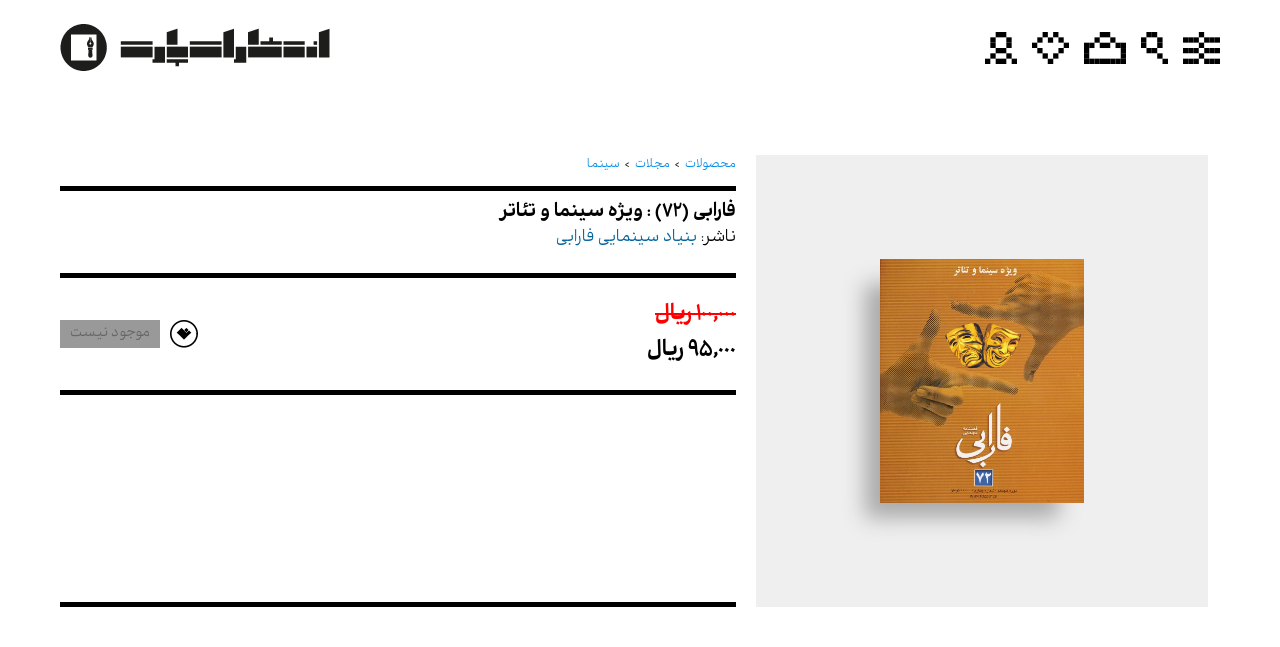

--- FILE ---
content_type: text/html; charset=utf-8
request_url: https://partpublication.com/product/detail/110332/%D9%81%D8%A7%D8%B1%D8%A7%D8%A8%DB%8C-(72)--%D9%88%DB%8C%DA%98%D9%87-%D8%B3%DB%8C%D9%86%D9%85%D8%A7-%D9%88-%D8%AA%D8%A6%D8%A7%D8%AA%D8%B1
body_size: 15585
content:

<!DOCTYPE html>
<html dir="rtl" class="html-product-details-page">
    <head>
        <title>فروشگاه اینترنتی انتشارات پارت. فارابی (72) : ویژه سینما و تئاتر</title>
        <meta http-equiv="Content-type" content="text/html;charset=UTF-8" />
        <meta name="description" content="" />
        <meta name="keywords" content="" />
        <meta name="generator" content="kowsar" />
        <meta name="viewport" content="width=device-width, initial-scale=1" />
        <meta property="og:type" content="product" />
<meta property="og:title" content="فارابی (72) : ویژه سینما و تئاتر" />
<meta property="og:description" content="" />
<meta property="og:image" content="https://partpublication.com//Images/no-image-for-good.png" />
<meta property="og:url" content="https://partpublication.com/product/detail/110332/%D9%81%D8%A7%D8%B1%D8%A7%D8%A8%DB%8C-(72)--%D9%88%DB%8C%DA%98%D9%87-%D8%B3%DB%8C%D9%86%D9%85%D8%A7-%D9%88-%D8%AA%D8%A6%D8%A7%D8%AA%D8%B1" />
<meta property="og:site_name" content="انتشارات پارت" />
<meta property="twitter:card" content="summary" />
<meta property="twitter:site" content="انتشارات پارت" />
<meta property="twitter:title" content="فارابی (72) : ویژه سینما و تئاتر" />
<meta property="twitter:description" content="" />
<meta property="twitter:image" content="https://partpublication.com//Images/no-image-for-good.png" />
<meta property="twitter:url" content="https://partpublication.com/product/detail/110332/%D9%81%D8%A7%D8%B1%D8%A7%D8%A8%DB%8C-(72)--%D9%88%DB%8C%DA%98%D9%87-%D8%B3%DB%8C%D9%86%D9%85%D8%A7-%D9%88-%D8%AA%D8%A6%D8%A7%D8%AA%D8%B1" />

        
        
        <link href="/Fonts/Themify-icons/Style.css" rel="stylesheet" type="text/css" />
<link href="/Fonts/Fontawesome.5.5/StyleSheet.css" rel="stylesheet" type="text/css" />
<link href="/Fonts/Fontawesome.5.5/fontawesome.min.css" rel="stylesheet" type="text/css" />
<link href="/Fonts/Fontawesome.5.5/all.min.css" rel="stylesheet" type="text/css" />
<link href="/Fonts/Stars/Style.css" rel="stylesheet" type="text/css" />
<link href="/Fonts/MaterialIcons/Style.css" rel="stylesheet" type="text/css" />
<link href="/Content/css/pretty-checkbox.css" rel="stylesheet" type="text/css" />
<link href="/Content/jquery-ui-themes/jquery-ui-slider-pips.css" rel="stylesheet" type="text/css" />
<link href="/Content/jquery-ui-themes/flick/jquery-ui-flick.css" rel="stylesheet" type="text/css" />
<link href="/Themes/PartPublicationNew/Content/css/rating.css" rel="stylesheet" type="text/css" />
<link href="/Content/bootstrap/5.2.0/css/bootstrap.rtl.min.css" rel="stylesheet" type="text/css" />
<link href="/Themes/PartPublicationNew/Content/css/stars.css" rel="stylesheet" type="text/css" />
<link href="/Fonts/WooCommerce/Style.css" rel="stylesheet" type="text/css" />

        <script src="/Scripts/jquery-1.10.2.min.js" type="text/javascript"></script>
<script src="/Scripts/jquery-ui.1.11.1.js" type="text/javascript"></script>
<script src="/Scripts/public.common.1.0.0.js" type="text/javascript"></script>
<script src="/Scripts/master.2.0.3.js" type="text/javascript"></script>
<script src="/Scripts/public.ajaxcart.js" type="text/javascript"></script>
<script src="/Scripts/ajaxcatalog-v2.2.8.js" type="text/javascript"></script>
<script src="/Scripts/autocomplete-searchbox.js" type="text/javascript"></script>
<script src="/Themes/PartPublicationNew/Content/js/owl.carousel.min.js" type="text/javascript"></script>
<script src="/Content/bootstrap/5.2.0/js/bootstrap.min.js" type="text/javascript"></script>

        
        
        
        
        
<link rel="shortcut icon" href="https://partpublication.com/favicon.ico" />

        
    </head>
    <body id="top">
        <div id="wrap_all">
            

<div class="hide-all tm-loading tm-loading-logo ajax-loading-block-window" style="display: none;">&nbsp;</div>
<div class="modal fade" id="addToCartModal" tabindex="-1" aria-labelledby="addToCartModalLabel" aria-hidden="true">
    <div class="modal-dialog">
        <div class="modal-content">
            <div class="modal-header">
                <h5 class="modal-title" id="addToCartModalLabel">اضافه به سبد خرید</h5>
                <button type="button" class="btn-close" data-bs-dismiss="modal" aria-label="Close"></button>
            </div>
            <div class="modal-body">
                <input type="hidden" id="productid" />
                <input type="hidden" id="gtmitemid" />
                <div class="mb-3">
                    <div class="row align-items-center">
                        <div class="col-3">
                            <label>عنوان کالا: </label>
                        </div>
                        <div class="col-9">
                            <input type="text" disabled class="form-control" id="goodname" />
                        </div>
                    </div>
                </div>
                <div class="mb-3">
                    <div class="row align-items-center">
                        <div class="col-3">
                            <label for="txtQuantity" class="col-form-label">تعداد :</label>
                        </div>
                        <div class="col-3">
                            <div class="input-group-quantity m-auto">
                                <button type="button" data-target="#txtQuantity" onclick="Catalog.quantity.plus(this)" class="btn border-0 p-0 m-0">
                                    <i class="fa fa-plus"></i>
                                </button>
                                <input name="txtQuantity" id="txtQuantity" type="text" value="1" class="qty-input border-0 form-control quantity" />
                                <button type="button" data-target="#txtQuantity"  onclick="Catalog.quantity.minus(this)" class="btn border-0 p-0 m-0">
                                    <i class="fa fa-minus"></i>
                                </button>
                            </div>
                        </div>
                    </div>
                </div>
                <div class="mb-3">
                    <div class="message"></div>
                </div>
            </div>
            <div class="modal-footer">
                <button type="button" class="btn btn-secondary" data-bs-dismiss="modal">بستن</button>
                <button type="button" class="btn btn-primary" data-bs-dismiss="modal" onclick="Catalog.addToCart($('#txtQuantity').val(),$('#productid').val(),$('#gtmitemid').val())">افزودن به سبد خرید</button>
            </div>
        </div>
    </div>
</div>







<!--[if lte IE 7]>
    <div style="clear:both;height:59px;text-align:center;position:relative;">
        <a href="http://www.microsoft.com/windows/internet-explorer/default.aspx" target="_blank">
            <img src="/Themes/PartPublicationNew/Content/images/ie_warning.jpg" height="42" width="820" alt="You are using an outdated browser. For a faster, safer browsing experience, upgrade for free today." />
        </a>
    </div>
<![endif]-->







<header id="header" class="">
    
    <div class="wrapper">
        <nav id="main_menu">
            <ul class="HeaderMainMenu">
                <li class="BurgerICO">
                    <button id="BurgerMenu">
                        <svg id="Layer_1" data-name="Layer 1" xmlns="http://www.w3.org/2000/svg" viewBox="0 0 44.66 38.47">
                            <polygon class="Menu" points="6.38 6.41 6.38 12.82 0 12.82 0 11.91 0 11.9 0 7.33 0 6.41 6.38 6.41 6.38 6.41"></polygon>
                            <polygon class="Menu Close" points="12.76 6.41 12.76 12.82 6.38 12.82 6.38 11.91 6.38 11.9 6.38 7.33 6.38 6.41 12.76 6.41 12.76 6.41"></polygon>
                            <polygon class="Menu" points="19.14 6.41 19.14 12.82 12.76 12.82 12.76 11.91 12.76 11.9 12.76 7.33 12.76 6.41 19.14 6.41 19.14 6.41"></polygon>
                            <polygon class="Menu" points="25.52 0 25.52 6.41 19.14 6.41 19.14 5.5 19.14 5.49 19.14 0.92 19.14 0 25.52 0 25.52 0"></polygon>
                            <polygon class="Menu" points="31.9 6.41 31.9 12.82 25.52 12.82 25.52 11.91 25.52 11.9 25.52 7.33 25.52 6.41 31.9 6.41 31.9 6.41"></polygon>
                            <polygon class="Menu Close" points="38.28 6.41 38.28 12.82 31.9 12.82 31.9 11.91 31.9 11.9 31.9 7.33 31.9 6.41 38.28 6.41 38.28 6.41"></polygon>
                            <polygon class="Menu" points="44.66 6.41 44.66 12.82 38.28 12.82 38.28 11.91 38.28 11.9 38.28 7.33 38.28 6.41 44.66 6.41 44.66 6.41"></polygon>
                            <polygon class="Menu" points="6.38 19.24 6.38 25.65 0 25.65 0 24.73 0 24.73 0 20.15 0 19.23 6.38 19.23 6.38 19.24"></polygon>
                            <polygon class="Menu" points="12.76 19.24 12.76 25.65 6.38 25.65 6.38 24.73 6.38 24.73 6.38 20.15 6.38 19.23 12.76 19.23 12.76 19.24"></polygon>
                            <polygon class="Menu" points="19.14 19.24 19.14 25.65 12.76 25.65 12.76 24.73 12.76 24.73 12.76 20.15 12.76 19.23 19.14 19.23 19.14 19.24"></polygon>
                            <polygon class="Menu" points="25.52 12.82 25.52 19.23 19.14 19.23 19.14 18.32 19.14 18.32 19.14 13.74 19.14 12.82 25.52 12.82 25.52 12.82"></polygon>
                            <polygon class="Menu" points="31.9 19.24 31.9 25.65 25.52 25.65 25.52 24.73 25.52 24.73 25.52 20.15 25.52 19.23 31.9 19.23 31.9 19.24"></polygon>
                            <polygon class="Menu" points="38.28 19.24 38.28 25.65 31.9 25.65 31.9 24.73 31.9 24.73 31.9 20.15 31.9 19.23 38.28 19.23 38.28 19.24"></polygon>
                            <polygon class="Menu" points="44.66 19.24 44.66 25.65 38.28 25.65 38.28 24.73 38.28 24.73 38.28 20.15 38.28 19.23 44.66 19.23 44.66 19.24"></polygon>
                            <polygon class="Menu" points="6.38 32.06 6.38 38.47 0 38.47 0 37.55 0 37.55 0 32.98 0 32.06 6.38 32.06 6.38 32.06"></polygon>
                            <polygon class="Menu Close" points="12.76 32.06 12.76 38.47 6.38 38.47 6.38 37.55 6.38 37.55 6.38 32.98 6.38 32.06 12.76 32.06 12.76 32.06"></polygon>
                            <polygon class="Menu" points="19.14 32.06 19.14 38.47 12.76 38.47 12.76 37.55 12.76 37.55 12.76 32.98 12.76 32.06 19.14 32.06 19.14 32.06"></polygon>
                            <polygon class="Menu" points="25.52 25.65 25.52 32.06 19.14 32.06 19.14 31.14 19.14 31.14 19.14 26.57 19.14 25.65 25.52 25.65 25.52 25.65"></polygon>
                            <polygon class="Menu" points="31.9 32.06 31.9 38.47 25.52 38.47 25.52 37.55 25.52 37.55 25.52 32.98 25.52 32.06 31.9 32.06 31.9 32.06"></polygon>
                            <polygon class="Menu Close" points="38.28 32.06 38.28 38.47 31.9 38.47 31.9 37.55 31.9 37.55 31.9 32.98 31.9 32.06 38.28 32.06 38.28 32.06"></polygon>
                            <polygon class="Menu" points="44.66 32.06 44.66 38.47 38.28 38.47 38.28 37.55 38.28 37.55 38.28 32.98 38.28 32.06 44.66 32.06 44.66 32.06"></polygon>
                            <polygon class="Close" points="31.92 19.22 31.92 12.81 25.54 12.81 25.54 13.72 25.54 13.73 25.54 18.3 25.54 19.22 31.92 19.22 31.92 19.22"></polygon>
                            <polygon class="Close" points="25.52 25.62 25.52 19.21 19.14 19.21 19.14 20.12 19.14 20.13 19.14 24.7 19.14 25.62 25.52 25.62 25.52 25.62"></polygon>
                            <polygon class="Close" points="19.12 32.02 19.12 25.61 12.74 25.61 12.74 26.52 12.74 26.52 12.74 31.1 12.74 32.02 19.12 32.02 19.12 32.02"></polygon>
                            <polygon class="Close" points="19.11 12.86 12.7 12.86 12.7 19.24 13.61 19.24 13.62 19.24 18.19 19.24 19.11 19.24 19.11 12.86 19.11 12.86"></polygon>
                            <polygon class="Close" points="31.91 25.66 25.5 25.66 25.5 32.04 26.41 32.04 26.41 32.04 30.99 32.04 31.91 32.04 31.91 25.66 31.91 25.66"></polygon>
                        </svg>
                    </button>
                    <div class="BurgerOverlay">
                        <div class="wrapper">
                            <div class="NavigationContainer">
                                


<ul>
    <li><a href="/search#!&Keywords-">فروشگاه</a></li>
    <li><a href="/search#!&Group-520&GroupName-انتشارات پارت">کتاب&zwnj;های انتشارات پارت</a></li>

        <li >
            <a href="/%D9%81%D8%A7%DB%8C%D9%84-%D8%B5%D9%88%D8%AA%DB%8C">فایل‌های صوتی</a>
        </li>
        <li >
            <a href="/%D8%AF%D8%B1%D8%A8%D8%A7%D8%B1%D9%87-%D9%85%D8%A7">درباره ما</a>
        </li>
        <li   class="LastDesktopItem"  >
            <a href="/%D8%AA%D9%85%D8%A7%D8%B3-%D8%A8%D8%A7-%D9%85%D8%A7">تماس با ما</a>
        </li>
    
    <li class="MobileOnly">
        <a href="/wishlist">علاقمندی‌ها</a>
    </li>
    <li class="MobileOnly">
            <a href="/login">ورود / عضویت</a>
    </li>
</ul>














                            </div>
                        </div>
                    </div>
                </li>
                <li class="SearchICO">
                    <button id="SearchIcon">
                        <svg id="Layer_1" data-name="Layer 1" xmlns="http://www.w3.org/2000/svg" viewBox="0 0 31.91 38.45">
                            <polygon points="6.38 6.41 6.38 12.82 0 12.82 0 11.91 0 11.9 0 7.33 0 6.41 6.38 6.41 6.38 6.41"></polygon>
                            <polygon points="6.38 12.82 6.38 19.23 0 19.23 0 18.32 0 18.32 0 13.74 0 12.82 6.38 12.82 6.38 12.82"></polygon>
                            <polygon points="12.76 19.24 12.76 25.65 6.38 25.65 6.38 24.73 6.38 24.73 6.38 20.15 6.38 19.23 12.76 19.23 12.76 19.24"></polygon>
                            <polygon points="12.76 0 12.76 6.41 6.38 6.41 6.38 5.5 6.38 5.49 6.38 0.92 6.38 0 12.76 0 12.76 0"></polygon>
                            <polygon points="19.14 0 19.14 6.41 12.76 6.41 12.76 5.5 12.76 5.49 12.76 0.92 12.76 0 19.14 0 19.14 0"></polygon>
                            <polygon points="25.52 6.41 25.52 12.82 19.14 12.82 19.14 11.91 19.14 11.9 19.14 7.33 19.14 6.41 25.52 6.41 25.52 6.41"></polygon>
                            <polygon points="25.52 12.82 25.52 19.23 19.14 19.23 19.14 18.32 19.14 18.32 19.14 13.74 19.14 12.82 25.52 12.82 25.52 12.82"></polygon>
                            <polygon points="25.51 25.64 25.51 32.05 19.13 32.05 19.13 31.13 19.13 31.13 19.13 26.56 19.13 25.64 25.51 25.64 25.51 25.64"></polygon>
                            <polygon points="31.91 32.04 31.91 38.45 25.53 38.45 25.53 37.53 25.53 37.53 25.53 32.95 25.53 32.03 31.91 32.03 31.91 32.04"></polygon>
                            <polygon points="19.14 19.24 19.14 25.65 12.76 25.65 12.76 24.73 12.76 24.73 12.76 20.15 12.76 19.23 19.14 19.23 19.14 19.24"></polygon>
                        </svg>
                    </button>
                    

<script>
    $(document).ready(function () {
        Catalog.binding({ CheckCartToExistProduct: 'True', GtagEnable: 'False' });
    })
</script>
    <script>
        $(document).ready(function () {

            $('#search').autocomplete({
                inputSelector: '#search-input',
                resultsContainerClass:"ProductContainer columnfour row",
                minLength: '4',
                delay: 1000,
                showImages: 'True',
                spinnerSelector: '.loading',
                url: '/catalog/searchtermautocomplete',
                onSelect: function(item) {
                    window.location.href = item.producturl;
                },
                template: function (item, index) {
                    var cover = $('<div class="ProductCover"></div>');
                    cover.append($('<a>')
                        .attr('href', item.producturl)
                        .append(
                            $('<img>').attr('src', item.productpictureurl),
                    ));
                    var detail = $('<div class="ProductDetail"></div>');
                    var info = $('<div class="ProductInformations"></div>');
                    var h3 = $('<h3 class="product-name fw-bold"></h3>');
                    h3.append($('<a>')
                        .attr('href', item.producturl)
                        .append(
                            $('<span>').text(item.label)
                    ));
                    info.append(h3);
                    detail.append(info);

                    var c = $('<div class="ProductInCont"></div>');
                    c.append(cover);
                    c.append(detail);

                    return $('<div>')
                        .addClass('Product resultitem col-3')
                        .append(c);
                }
            });
        })
    </script>

<div class="SearchOverlay">
    <div class="wrapper">
        <div class="BorderBottom nv row g-2">
            <input id="search-input" class="col-12 col-sm-11" type="text" onkeypress="Catalog.searchKeyPress(event,this)" data-target="#search-Button"
                   name="title" placeholder="عنوان کتاب یا نام پدیدآورنده را جست&zwnj;وجو نمایید...">
            
            <input type="button" onclick="Catalog.searchKeyword(this)" data-target="#search-input"
                   id="search-Button" class="search-box-button px-3 fw-bold col-12 col-sm-1" value="جستجو" />
        </div>
        <div id="search"></div>
        <div style="display:none" class="loading"><img src="/Themes/PartPublicationNew/Content/images/loading.gif"></div>
        
    </div>
</div>


                </li>
                

<li class="Cart ">
    <a href="/cart" class="shoppingcart-link" onclick="cart_empty('shopping_cart', event)" data-count="0">
        <svg id="Layer_1" data-name="Layer 1" xmlns="http://www.w3.org/2000/svg" viewBox="0 0 51.04 38.37">
            <polygon points="25.52 31.96 25.52 38.37 19.14 38.37 19.14 37.45 19.14 37.45 19.14 32.87 19.14 31.96 25.52 31.96 25.52 31.96"></polygon>
            <polygon points="19.14 31.96 19.14 38.37 12.76 38.37 12.76 37.45 12.76 37.45 12.76 32.87 12.76 31.96 19.14 31.96 19.14 31.96"></polygon>
            <polygon points="12.76 31.96 12.76 38.37 6.38 38.37 6.38 37.45 6.38 37.45 6.38 32.87 6.38 31.96 12.76 31.96 12.76 31.96"></polygon>
            <polygon points="6.38 31.96 6.38 38.37 0 38.37 0 37.45 0 37.45 0 32.87 0 31.96 6.38 31.96 6.38 31.96"></polygon>
            <polygon points="6.38 25.55 6.38 31.96 0 31.96 0 31.04 0 31.04 0 26.46 0 25.54 6.38 25.54 6.38 25.55"></polygon>
            <polygon points="6.38 19.24 6.38 25.65 0 25.65 0 24.73 0 24.73 0 20.15 0 19.23 6.38 19.23 6.38 19.24"></polygon>
            <polygon points="12.76 12.82 12.76 19.23 6.38 19.23 6.38 18.32 6.38 18.32 6.38 13.74 6.38 12.82 12.76 12.82 12.76 12.82"></polygon>
            <polygon points="6.38 12.82 6.38 19.23 0 19.23 0 18.32 0 18.32 0 13.74 0 12.82 6.38 12.82 6.38 12.82"></polygon>
            <polygon points="25.51 12.82 25.51 19.23 19.13 19.23 19.13 18.32 19.13 18.32 19.13 13.74 19.13 12.82 25.51 12.82 25.51 12.82"></polygon>
            <polygon points="31.89 12.82 31.89 19.23 25.51 19.23 25.51 18.32 25.51 18.32 25.51 13.74 25.51 12.82 31.89 12.82 31.89 12.82"></polygon>
            <polygon points="44.68 12.82 44.68 19.23 38.3 19.23 38.3 18.32 38.3 18.32 38.3 13.74 38.3 12.82 44.68 12.82 44.68 12.82"></polygon>
            <polygon points="51.03 12.82 51.03 19.23 44.65 19.23 44.65 18.32 44.65 18.32 44.65 13.74 44.65 12.82 51.03 12.82 51.03 12.82"></polygon>
            <polygon points="25.52 31.96 25.52 38.37 31.9 38.37 31.9 37.45 31.9 37.45 31.9 32.87 31.9 31.96 25.52 31.96 25.52 31.96"></polygon>
            <polygon points="31.9 31.96 31.9 38.37 38.28 38.37 38.28 37.45 38.28 37.45 38.28 32.87 38.28 31.96 31.9 31.96 31.9 31.96"></polygon>
            <polygon points="38.28 31.96 38.28 38.37 44.66 38.37 44.66 37.45 44.66 37.45 44.66 32.87 44.66 31.96 38.28 31.96 38.28 31.96"></polygon>
            <polygon points="44.66 31.96 44.66 38.37 51.04 38.37 51.04 37.45 51.04 37.45 51.04 32.87 51.04 31.96 44.66 31.96 44.66 31.96"></polygon>
            <polygon points="44.66 25.55 44.66 31.96 51.04 31.96 51.04 31.04 51.04 31.04 51.04 26.46 51.04 25.54 44.66 25.54 44.66 25.55"></polygon>
            <polygon points="44.65 19.24 44.65 25.66 51.03 25.66 51.03 24.74 51.03 24.74 51.03 20.16 51.03 19.24 44.65 19.24 44.65 19.24"></polygon>
            <polygon points="25.52 6.41 25.52 0 31.9 0 31.9 0.92 31.9 0.92 31.9 5.49 31.9 6.41 25.52 6.41 25.52 6.41"></polygon>
            <polygon points="31.9 12.82 31.9 6.41 38.28 6.41 38.28 7.33 38.28 7.33 38.28 11.9 38.28 12.82 31.9 12.82 31.9 12.82"></polygon>
            <polygon points="25.52 6.41 25.52 0 19.14 0 19.14 0.92 19.14 0.92 19.14 5.49 19.14 6.41 25.52 6.41 25.52 6.41"></polygon>
            <polygon points="19.14 12.82 19.14 6.41 12.76 6.41 12.76 7.33 12.76 7.33 12.76 11.9 12.76 12.82 19.14 12.82 19.14 12.82"></polygon>
        </svg>
    </a>
</li>

<li class="Wishlist ">
    <a href="/wishlist" class="wishlist-link" onclick="cart_empty('wishlist', event)" data-count="0">
        <svg id="Layer_1" data-name="Layer 1" xmlns="http://www.w3.org/2000/svg" viewBox="0 0 44.67 38.46"><polygon points="19.15 12.91 19.15 6.5 25.53 6.5 25.53 7.42 25.53 7.42 25.53 11.99 25.53 12.91 19.15 12.91 19.15 12.91"></polygon><polygon points="12.77 6.41 12.77 0 19.15 0 19.15 0.92 19.15 0.92 19.15 5.49 19.15 6.41 12.77 6.41 12.77 6.41"></polygon><polygon points="6.38 12.82 6.38 6.41 12.76 6.41 12.76 7.33 12.76 7.33 12.76 11.9 12.76 12.82 6.38 12.82 6.38 12.82"></polygon><polygon points="0 19.23 0 12.82 6.38 12.82 6.38 13.74 6.38 13.74 6.38 18.32 6.38 19.23 0 19.23 0 19.23"></polygon><polygon points="6.38 25.62 6.38 19.21 12.76 19.21 12.76 20.13 12.76 20.13 12.76 24.7 12.76 25.62 6.38 25.62 6.38 25.62"></polygon><polygon points="12.78 32.02 12.78 25.61 19.16 25.61 19.16 26.52 19.16 26.53 19.16 31.1 19.16 32.02 12.78 32.02 12.78 32.02"></polygon><polygon points="31.91 6.41 31.91 0 25.53 0 25.53 0.92 25.53 0.92 25.53 5.49 25.53 6.41 31.91 6.41 31.91 6.41"></polygon><polygon points="38.3 12.82 38.3 6.41 31.91 6.41 31.91 7.33 31.91 7.33 31.91 11.9 31.91 12.82 38.3 12.82 38.3 12.82"></polygon><polygon points="44.67 19.23 44.67 12.82 38.3 12.82 38.3 13.74 38.3 13.74 38.3 18.32 38.3 19.23 44.67 19.23 44.67 19.23"></polygon><polygon points="38.3 25.62 38.3 19.21 31.92 19.21 31.92 20.13 31.92 20.13 31.92 24.7 31.92 25.62 38.3 25.62 38.3 25.62"></polygon><polygon points="31.91 32.02 31.91 25.61 25.52 25.61 25.52 26.52 25.52 26.53 25.52 31.1 25.52 32.02 31.91 32.02 31.91 32.02"></polygon><polygon points="25.53 38.45 25.53 32.05 19.15 32.05 19.15 32.96 19.15 32.96 19.15 37.54 19.15 38.46 25.53 38.46 25.53 38.45"></polygon></svg>
    </a>
</li>






                <li class="Profile">
                    <a href=" /login ">
                        <svg id="Layer_1" data-name="Layer 1" xmlns="http://www.w3.org/2000/svg" viewBox="0 0 38.28 38.47">

                            <polygon points="6.38 32.05 6.38 38.47 0 38.47 0 37.55 0 37.55 0 32.97 0 32.05 6.38 32.05 6.38 32.05"></polygon>

                            <polygon points="19.15 32.05 19.15 38.47 12.77 38.47 12.77 37.55 12.77 37.55 12.77 32.97 12.77 32.05 19.15 32.05 19.15 32.05"></polygon>

                            <polygon points="25.52 32.05 25.52 38.47 19.14 38.47 19.14 37.55 19.14 37.55 19.14 32.97 19.14 32.05 25.52 32.05 25.52 32.05"></polygon>

                            <polygon points="38.28 32.05 38.28 38.47 31.9 38.47 31.9 37.55 31.9 37.55 31.9 32.97 31.9 32.05 38.28 32.05 38.28 32.05"></polygon>

                            <polygon points="12.76 25.63 12.76 32.04 6.38 32.04 6.38 31.12 6.38 31.12 6.38 26.55 6.38 25.63 12.76 25.63 12.76 25.63"></polygon>

                            <polygon points="31.9 25.63 31.9 32.04 25.52 32.04 25.52 31.12 25.52 31.12 25.52 26.55 25.52 25.63 31.9 25.63 31.9 25.63"></polygon>

                            <polygon points="19.14 6.41 19.14 0 25.52 0 25.52 0.92 25.52 0.92 25.52 5.49 25.52 6.41 19.14 6.41 19.14 6.41"></polygon>

                            <polygon points="25.52 12.82 25.52 6.41 31.9 6.41 31.9 7.33 31.9 7.33 31.9 11.9 31.9 12.82 25.52 12.82 25.52 12.82"></polygon>

                            <polygon points="19.14 6.41 19.14 0 12.76 0 12.76 0.92 12.76 0.92 12.76 5.49 12.76 6.41 19.14 6.41 19.14 6.41"></polygon>

                            <polygon points="12.76 12.82 12.76 6.41 6.38 6.41 6.38 7.33 6.38 7.33 6.38 11.9 6.38 12.82 12.76 12.82 12.76 12.82"></polygon>

                            <polygon points="25.52 19.23 25.52 12.82 31.9 12.82 31.9 13.74 31.9 13.74 31.9 18.32 31.9 19.23 25.52 19.23 25.52 19.23"></polygon>

                            <polygon points="19.14 25.62 19.14 19.21 25.52 19.21 25.52 20.13 25.52 20.13 25.52 24.7 25.52 25.62 19.14 25.62 19.14 25.62"></polygon>

                            <polygon points="12.76 19.23 12.76 12.82 6.38 12.82 6.38 13.74 6.38 13.74 6.38 18.32 6.38 19.23 12.76 19.23 12.76 19.23"></polygon>

                            <polygon points="19.15 25.63 19.15 19.21 12.77 19.21 12.77 20.13 12.77 20.13 12.77 24.71 12.77 25.63 19.15 25.63 19.15 25.63"></polygon>

                        </svg>

                    </a>

                </li>


            </ul>

        </nav>
        <style type="text/css">
            .logocolor {
                fill: #1D1D1B;
            }

            .logoback {
                fill: #FFFFFF;
            }
        </style>
        <span class="logo">
            <a href="/">
                <svg version="1.1" id="Layer_1" xmlns="http://www.w3.org/2000/svg" xmlns:xlink="http://www.w3.org/1999/xlink" x="0px" y="0px" viewBox="0 0 270 46.3" style="enable-background:new 0 0 270 46.3;" xml:space="preserve" width="270px">
                
                <polygon class="logocolor logoMotion logoresponsive" points="198.7,4.6 188.1,8.1 188.1,20.5 198.7,20.5 "></polygon>
                <polygon class="logocolor logoMotion logoresponsive" points="175.7,34.7 174,34.7 174,38.2 186.3,38.2 186.3,22.3 175.7,22.3 "></polygon>
                <polygon class="logocolor logoMotion logoresponsive" points="174,4.6 163.4,8.1 163.4,32.9 174,32.9 "></polygon>
                <polygon class="logocolor logoMotion logoresponsive" points="258.9,8.1 258.9,32.9 269.5,32.9 269.5,4.6 "></polygon>
                <rect x="129.8" y="22.3" class="logocolor logoMotion logoresponsive" width="31.8" height="10.6"></rect>
                <polygon class="logocolor logoMotion logoresponsive" points="129.8,20.5 129.8,20.5 161.6,20.5 161.6,17 129.8,17 "></polygon>
                <rect x="188.1" y="22.3" class="logocolor logoMotion logoresponsive" width="33.6" height="10.6"></rect>
                <rect x="223.5" y="22.3" class="logocolor logoMotion logoresponsive" width="21.2" height="10.6"></rect>
                <rect x="223.5" y="17" class="logocolor logoMotion logoresponsive" width="21.2" height="3.5"></rect>
                <polygon class="logocolor logoMotion logoresponsive" points="212.9,13.4 212.4,13.4 212.4,13.4 209.8,13.4 209.3,13.4 209.3,17 200.5,17 200.5,20.5 221.7,20.5 221.7,17 212.9,17 "></polygon>
                <rect x="246.5" y="22.3" class="logocolor logoMotion logoresponsive" width="10.6" height="10.6"></rect>
                <rect x="253.6" y="17" class="logocolor logoMotion logoresponsive" width="3.5" height="3.5"></rect>
                <rect x="60.8" y="22.3" class="logocolor logoMotion logoresponsive" width="31.8" height="10.6"></rect>
                <polygon class="logocolor logoMotion logoresponsive" points="60.8,20.5 60.8,20.5 92.6,20.5 92.6,17 60.8,17 "></polygon>
                <polygon class="logocolor logoMotion logoresponsive" points="117.4,4.6 106.8,8.1 106.8,20.5 117.4,20.5 "></polygon>
                <rect x="106.8" y="22.3" class="logocolor logoMotion logoresponsive" width="21.2" height="10.6"></rect>
                <polygon class="logocolor logoMotion logoresponsive" points="106.8,34.7 106.8,38.2 115.6,38.2 115.6,41.7 116.1,41.7 116.1,41.7 118.6,41.7 119.1,41.7 119.1,38.2 128,38.2 128,34.7 128,34.7 "></polygon>
                <polygon class="logocolor logoMotion logoresponsive" points="94.4,34.7 92.6,34.7 92.6,38.2 105,38.2 105,22.3 94.4,22.3 "></polygon>
                <rect class="logoback" width="46.8" height="46.3"></rect>
                <path class="logocolor" d="M23.7,0C10.9,0,0.5,10.4,0.5,23.1s10.4,23.2,23.1,23.2S46.8,36,46.8,23.2c0,0,0,0,0,0C46.8,10.4,36.5,0,23.7,0z M36.4,35.9 H10.9V10.4h25.5V35.9z"></path>
                <path class="logocolor" d="M28.6,25.7l-0.4,5.2c-0.1,1.2,0.8,2.2,2,2.3c1.2,0.1,2.2-0.8,2.3-2c0-0.1,0-0.2,0-0.3l-0.4-5.2H28.6z"></path>
                <rect class="logocolor" x="28" y="23.3" width="4.6" height="2.2"></rect>
                <path class="logocolor" d="M28.6,23h3.5c0,0,3.6-3,0-7.1c-0.5-0.5-0.7-1.2-0.6-1.9v-0.8h-1v5.1c0.5,0.1,0.9,0.6,0.8,1.1s-0.6,0.9-1.1,0.8 s-0.9-0.6-0.8-1.1c0.1-0.4,0.4-0.7,0.8-0.8v-5.2h-1v0.8c0.1,0.7-0.1,1.4-0.6,1.9C25,19.9,28.6,23,28.6,23z"></path>
                </svg>
            </a>
        </span>
    </div>
</header>




<div id="msgscont" class="msgscont">
    <div class="flex">
        <div id="msgs">
            <div class="ajax-loading-block-window" style="display: none">
            </div>

            <div id="dialog-notifications-success" title="اطلاع رسانی" style="display:none;">
            </div>
            <div id="dialog-notifications-error" title="خطا" style="display:none;">
            </div>
            <div id="bar-notification" class="bar-notification">
                <span class="close" title="ببند">&nbsp;</span>
            </div>
        </div>
    </div>
</div>




<div id="main">
    




<script src="/Themes/PartPublicationNew/Content/Lightslider/lightgallery-all.min.js"></script>
<link href="/Themes/PartPublicationNew/Content/Lightslider/lightgallery.min.css" rel="stylesheet" />
<script src="/Themes/PartPublicationNew/Content/Lightslider/lightslider.min.js"></script>
<link href="/Themes/PartPublicationNew/Content/Lightslider/lightslider.min.css" rel="stylesheet" />
<script>
    $(document).ready(function () {
        $('#imageGallery').lightSlider({
            gallery: true,
            item: 1,
            loop: true,
            controls: true,
            thumbItem: 4,
            vertical: false,
            slideMargin: 0,
            autoWidth: false,
            enableDrag: true,
            currentPagerPosition: 'left',
            onSliderLoad: function (el) {
                el.lightGallery({
                    height: '100%',
                    selector: '#imageGallery .lslide'

                });
            }
        });
    })
</script>


<div class="ProductIntroduction">
    <div class="wrapper">
        <div class="imageGallery">
            <ul id="imageGallery">
                    <li class="isver lslide" data-thumb="https://cdn.kowsarsamaneh.com/WebResources/partpublication.com/Images/Goods/BigImages/110332.jpg" data-src="https://cdn.kowsarsamaneh.com/WebResources/partpublication.com/Images/Goods/BigImages/110332.jpg">
                        <div>
                            <img src="https://cdn.kowsarsamaneh.com/WebResources/partpublication.com/Images/Goods/BigImages/110332.jpg" alt="تصویر &#160;فارابی (72) : ویژه سینما و تئاتر" title="تصویر &#160;فارابی (72) : ویژه سینما و تئاتر" />
                        </div>
                    </li>
            </ul>
            <style>
                .lg-outer {
                    direction:ltr;
                }
                .lSPager.lSGallery, .lSAction, #lg-counter {
                    display: none !important;
                    visibility: hidden !important;
                    opacity: 0 !important;
                }
            </style>
        </div>
        <div class="ProductInformation">
            



    <div class="breadcrumb">
        <ul>
                <li itemscope itemtype="http://data-vocabulary.org/Breadcrumb">
                    <a href="/search#!&Group-291&GroupName-محصولات" itemprop="url">
                        <span itemprop="title">محصولات</span>
                    </a>
                </li>
                <li itemscope itemtype="http://data-vocabulary.org/Breadcrumb">
                    <a href="/search#!&Group-193&GroupName-مجلات" itemprop="url">
                        <span itemprop="title">مجلات</span>
                    </a>
                </li>
                <li itemscope itemtype="http://data-vocabulary.org/Breadcrumb">
                    <a href="/search#!&Group-208&GroupName-سینما" itemprop="url">
                        <span itemprop="title">سینما</span>
                    </a>
                </li>
        </ul>
    </div>

            <div class="IntroductionTable">
                <h1 class="h1s fs-6 fw-bold">فارابی (72) : ویژه سینما و تئاتر</h1>
                                                        <p>
                            ناشر: <a href="/search#!&GoodExplain1-بنیاد سینمایی فارابی&Equality-true">بنیاد سینمایی فارابی</a>
                        </p>


            </div>
            <div class="IntroAction">
                <p class="price d-flex flex-column">
                        <span class="product-price old-price text-decoration-line-through">
                            100,000 ريال
                        </span>
                    <span class="product-price">95,000 ريال</span>
                </p>
                <div class="ProductActions align-items-center">
                    <a class="AddtoWish" onclick="AjaxCart.addproducttocart_catalog('/addproducttocart/catalog/110332/2/1/383924770');return false;"><span class="icon icon-AddtoWish"></span></a>
                        <a class="Notav amount">موجود نیست</a>
                </div>

            </div>
            <div class="IntroductionBody">
                    <p><body></body></p>
            </div>

        </div>
    </div>
</div>

<div class="InformationTab">
    <div class="wrapper">
        <div class="tab">
            <button class="tablinks active" onclick="ShowTab(event, 'MoreInfo')">اطلاعات بیشتر</button>
            <button class="tablinks" onclick="ShowTab(event, 'About')">درباره کتاب</button>
            <button class="tablinks" onclick="ShowTab(event, 'ExpertReview')">دیدگاه صاحب&zwnj;نظران</button>
            <button class="tablinks" onclick="ShowTab(event, 'Comments')">نظرات</button>
        </div>
        <div id="MoreInfo" class="tabcontent active">
                            <div class="InfoPeace">
                                <p class="infoTitle">گروه اصلی: </p>

                                            <p class="infoValue"><a href="/search#!&Nvarchar1-مجلات&Equality-true"><strong>مجلات</strong></a></p>
                            </div>
                            <div class="InfoPeace">
                                <p class="infoTitle">گروه فرعی: </p>

                                            <p class="infoValue"><a href="/search#!&Nvarchar2-مجله سینما&Equality-true"><strong>مجله سینما</strong></a></p>
                            </div>
                            <div class="InfoPeace">
                                <p class="infoTitle">تعداد صفحات: </p>

                                            <p class="infoValue"><strong>275</strong></p>
                            </div>
                            <div class="InfoPeace">
                                <p class="infoTitle">سال نشر: </p>

                                            <p class="infoValue"><strong>1392</strong></p>
                            </div>
                            <div class="InfoPeace">
                                <p class="infoTitle">نوبت چاپ: </p>

                                            <p class="infoValue"><strong>اول</strong></p>
                            </div>
                                    <div class="InfoPeace">
                            <p class="infoTitle">
                                شابک:
                            </p>

                                    <div class="infoValue">
                                        <strong data-no-convert>110332</strong>
                                    </div>
                        </div>
        </div>
        <div id="About" class="tabcontent">
            <div class="AboutIntroduction">
            </div>
        </div>
        <div id="ExpertReview" class="tabcontent">
            <p class="ExpertReviewIntroduction">
            </p>
        </div>
        <div id="Comments" class="tabcontent">
            

<div class="panel wc-tab" id="tab-reviews" role="tabpanel" aria-labelledby="tab-title-reviews" style="display: block;">
    <div id="reviews" class="woocommerce-Reviews">
        <div id="review_form_wrapper">
            <div id="review_form">
                <div id="respond" class="comment-respond">
<form action="/productreviewsajax" class="comment-form" id="ProductReviewsForm" method="post"><input name="__RequestVerificationToken" type="hidden" value="KkGdDYpNnskJgyyoI-UYJ-2Z8HiSyU2uccQopr6Sk6GwTAVmZs-VxGPFwlJYiFmsMW9hbd0bJMnu7QGSfJ8wzYws_UfnpCkquNXRCNoZtds1" />                        <input type="hidden" name="productId" value="110332" id="productId">
                        <div class="card form-fields border-0">
                            

<div class="inputs comment-form-rating d-flex flex-wrap align-items-center">
    <div class="col-12 col-sm-3">
        <label for="AddProductReview_Rating">امتیاز</label>
    </div>
    <div class="col-12 col-sm-9">
        <p class="stars">
            <span class="d-flex">
                <a class="star-1" data-value="1" href="javascript:void(0)">1</a>
                <a class="star-2" data-value="2" href="javascript:void(0)">2</a>
                <a class="star-3" data-value="3" href="javascript:void(0)">3</a>
                <a class="star-4" data-value="4" href="javascript:void(0)">4</a>
                <a class="star-5" data-value="5" href="javascript:void(0)">5</a>
            </span>
        </p>
        <select name="rating" id="rating" required="" style="display: none;">
            <option value="">Rate…</option>
            <option value="5">عالی</option>
            <option value="4">Good</option>
            <option value="3">Average</option>
            <option value="2">Not that bad</option>
            <option value="1">بد</option>
        </select>
    </div>
</div>

                            <div class="inputs comment-form-comment d-flex flex-wrap align-items-center">
                                
                                <div class="col-12 col-sm-9 d-flex">
                                    <textarea class="review-text" cols="20" disabled="disabled" id="AddProductReview_ReviewText" name="AddProductReview.ReviewText" placeholder="نظر شما" rows="2">
</textarea>
                                    
                                    <span class="field-validation-valid" data-valmsg-for="AddProductReview.ReviewText" data-valmsg-replace="true"></span>
                                </div>
                            </div>
                            <div class="inputs form-submit my-2">
                                <div class="col-12 col-sm-2">
                                    <button type="submit" name="add-review" class="submit btn btn-dark write-product-review-button w-100">
                                        ثبت بررسی
                                    </button>
                                </div>
                                
                            </div>
                        </div>
</form>
                </div><!-- #respond -->
            </div>
        </div>

        <div id="comments">
            <h2 class="Reviews-title fs-4 my-4"> 0 نظر</h2>
            <ol class="commentlist">

            </ol>
        </div>


        <div class="clear"></div>
    </div>
</div>


<script>
    // Attach a submit handler to the form
    $("#ProductReviewsForm").submit(function (event) {
        debugger;
        // Stop form from submitting normally
        event.preventDefault();
        var productReviewsModel = {};
        var captchaValid;
        // Get some values from elements on the page:
        var $form = $(this);
        productReviewsModel.GoodCode = $form.find("input[name='productId']").val();
        productReviewsModel.ProductName = 'فارابی (72) : ویژه سینما و تئاتر';
        productReviewsModel.ProductSeName = 'فارابی-(72)--ویژه-سینما-و-تئاتر';
        productReviewsModel.AddProductReview = {};
        productReviewsModel.AddProductReview.Title = " ";//$form.find("input[name='AddProductReview.Title']").val();
        productReviewsModel.AddProductReview.ReviewText = $form.find("textarea[name='AddProductReview.ReviewText']").val();
        productReviewsModel.AddProductReview.Rating = $form.find("select[name=rating]").val();
        productReviewsModel.AddProductReview.DisplayCaptcha = false;
        url = $form.attr("action");
        productId = $form.find("input[name='productId']").val();
        captchaValid = false;
        // Send the data using post
        //var posting = $.post(url, { productId: productId, model: productReviewsModel, captchaValid: captchaValid });
        $.eShop.ajax({
            url: url,
            type:'POST',
            data: addAntiForgeryToken({ productId: productId, model: productReviewsModel, captchaValid: captchaValid }),
            success: function (data) {
                debugger;
                if (data.AddProductReview.SuccessfullyAdded) {
                    displayBarNotification(data.AddProductReview.Result, 'success');
                    $form.find("input[name='AddProductReview.Title']").val("");
                    $form.find("textarea[name='AddProductReview.ReviewText']").val("");
                    $form.find("select[name=rating]").val("");
                } else {
                    if (data.AddProductReview.Result)
                        displayBarNotification(data.AddProductReview.Result, 'error');
                    else
                        displayBarNotification('در ثبت نظر مشکلی پیش آمده است', 'error',2000);
                }
            }
        })
    });

</script>





        </div>
    </div>
</div>

<div class="shop">
    <div class="wrapper">
        

    <div class="Section_Title"><h2 class="BorderBottom">کتاب‌های مرتبط</h2></div>
    <div class="ProductContainer columnfour RelatedProducts row g-2">





<div class="Product isver">
    <div class="ProductInCont">
        <div class="ProductCover">
            <a href="/product/detail/103901/%D8%B3%DB%8C%D9%86%D9%85%D8%A7-%D8%AD%D9%82%DB%8C%D9%82%D8%AA-(%D8%B4%D9%85%D8%A7%D8%B1%D9%87-%D8%B3%D9%88%D9%85)---%D9%81%D8%B5%D9%84%D9%86%D8%A7%D9%85%D9%87-%D8%AA%D8%AE%D8%B5%D8%B5%DB%8C-%D8%B3%DB%8C%D9%86%D9%85%D8%A7%DB%8C-%D9%85%D8%B3%D8%AA%D9%86%D8%AF---%D9%BE%D8%A7%DB%8C%DB%8C%D8%B293" alt="سینما-حقیقت-(شماره-سوم)---فصلنامه-تخصصی-سینمای-مستند---پاییز93" target="_blank">
                <img data-src='https://cdn.kowsarsamaneh.com/WebResources/partpublication.com/Images/Goods/BigImages/no-image-for-good.png' class="lazy" alt="سینما حقیقت (شماره سوم) - فصلنامه تخصصی سینمای مستند - پاییز93" title='سینما حقیقت (شماره سوم) - فصلنامه تخصصی سینمای مستند - پاییز93' />
            </a>
        </div>
        <div class="ProductDetail">
            <div class="ProductInformations">
                <h3 class="product-name">
                    <a class="sht" href="/product/detail/103901/%D8%B3%DB%8C%D9%86%D9%85%D8%A7-%D8%AD%D9%82%DB%8C%D9%82%D8%AA-(%D8%B4%D9%85%D8%A7%D8%B1%D9%87-%D8%B3%D9%88%D9%85)---%D9%81%D8%B5%D9%84%D9%86%D8%A7%D9%85%D9%87-%D8%AA%D8%AE%D8%B5%D8%B5%DB%8C-%D8%B3%DB%8C%D9%86%D9%85%D8%A7%DB%8C-%D9%85%D8%B3%D8%AA%D9%86%D8%AF---%D9%BE%D8%A7%DB%8C%DB%8C%D8%B293">سینما حقیقت (شماره سوم) - فصلنامه تخصصی سینمای مستند - پاییز93</a>
                </h3>
                    <p class="product-price old-price text-decoration-line-through">200,000 ريال</p>
                <p class="product-price">190,000 ريال</p>
            </div>
            <div class="ProductActions" data-id="13869" data-furl="Rel">
                <a class="AddtoWish" onclick="AjaxCart.addproducttocart_catalog('/addproducttocart/catalog/103901/2/1/690684132');return false;" value="افزودن به لیست مورد علاقه" title="افزودن به لیست مورد علاقه">
                    <span class="icon icon-AddtoWish"></span>
                </a>
                    <a class="Notav amount">موجود نیست</a>
            </div>
        </div>
    </div>
</div>











<div class="Product isver">
    <div class="ProductInCont">
        <div class="ProductCover">
            <a href="/product/detail/104995/%D8%B3%DB%8C%D9%86%D9%85%D8%A7-%D8%AD%D9%82%DB%8C%D9%82%D8%AA-(%D8%B4%D9%85%D8%A7%D8%B1%D9%875)---%D8%A8%D9%87%D8%A7%D8%B194" alt="سینما-حقیقت-(شماره5)---بهار94" target="_blank">
                <img data-src='https://cdn.kowsarsamaneh.com/WebResources/partpublication.com/Images/Goods/BigImages/104995.jpg' class="lazy" alt="سینما حقیقت (شماره5) - بهار94" title='سینما حقیقت (شماره5) - بهار94' />
            </a>
        </div>
        <div class="ProductDetail">
            <div class="ProductInformations">
                <h3 class="product-name">
                    <a class="sht" href="/product/detail/104995/%D8%B3%DB%8C%D9%86%D9%85%D8%A7-%D8%AD%D9%82%DB%8C%D9%82%D8%AA-(%D8%B4%D9%85%D8%A7%D8%B1%D9%875)---%D8%A8%D9%87%D8%A7%D8%B194">سینما حقیقت (شماره5) - بهار94</a>
                </h3>
                    <p class="product-price old-price text-decoration-line-through">150,000 ريال</p>
                <p class="product-price">142,500 ريال</p>
            </div>
            <div class="ProductActions" data-id="13869" data-furl="Rel">
                <a class="AddtoWish" onclick="AjaxCart.addproducttocart_catalog('/addproducttocart/catalog/104995/2/1/690684132');return false;" value="افزودن به لیست مورد علاقه" title="افزودن به لیست مورد علاقه">
                    <span class="icon icon-AddtoWish"></span>
                </a>
                    <a class="Notav amount">موجود نیست</a>
            </div>
        </div>
    </div>
</div>











<div class="Product isver">
    <div class="ProductInCont">
        <div class="ProductCover">
            <a href="/product/detail/106561/%D9%81%D8%A7%D8%B1%D8%A7%D8%A8%DB%8C-(65)--%D8%AA%D8%AF%D9%88%DB%8C%D9%86" alt="فارابی-(65)--تدوین" target="_blank">
                <img data-src='https://cdn.kowsarsamaneh.com/WebResources/partpublication.com/Images/Goods/BigImages/no-image-for-good.png' class="lazy" alt="فارابی (65) : تدوین" title='فارابی (65) : تدوین' />
            </a>
        </div>
        <div class="ProductDetail">
            <div class="ProductInformations">
                <h3 class="product-name">
                    <a class="sht" href="/product/detail/106561/%D9%81%D8%A7%D8%B1%D8%A7%D8%A8%DB%8C-(65)--%D8%AA%D8%AF%D9%88%DB%8C%D9%86">فارابی (65) : تدوین</a>
                </h3>
                    <p class="product-price old-price text-decoration-line-through">45,000 ريال</p>
                <p class="product-price">42,750 ريال</p>
            </div>
            <div class="ProductActions" data-id="13869" data-furl="Rel">
                <a class="AddtoWish" onclick="AjaxCart.addproducttocart_catalog('/addproducttocart/catalog/106561/2/1/690684132');return false;" value="افزودن به لیست مورد علاقه" title="افزودن به لیست مورد علاقه">
                    <span class="icon icon-AddtoWish"></span>
                </a>
                    <a class="Notav amount">موجود نیست</a>
            </div>
        </div>
    </div>
</div>











<div class="Product isver">
    <div class="ProductInCont">
        <div class="ProductCover">
            <a href="/product/detail/107193/%D9%81%D8%A7%D8%B1%D8%A7%D8%A8%DB%8C-(66-)--%D8%A7%D9%82%D8%AA%D8%B5%D8%A7%D8%AF-%D9%88-%D8%B3%DB%8C%D9%86%D9%85%D8%A7" alt="فارابی-(66-)--اقتصاد-و-سینما" target="_blank">
                <img data-src='https://cdn.kowsarsamaneh.com/WebResources/partpublication.com/Images/Goods/BigImages/107193.jpg' class="lazy" alt="فارابی (66 ) : اقتصاد و سینما" title='فارابی (66 ) : اقتصاد و سینما' />
            </a>
        </div>
        <div class="ProductDetail">
            <div class="ProductInformations">
                <h3 class="product-name">
                    <a class="sht" href="/product/detail/107193/%D9%81%D8%A7%D8%B1%D8%A7%D8%A8%DB%8C-(66-)--%D8%A7%D9%82%D8%AA%D8%B5%D8%A7%D8%AF-%D9%88-%D8%B3%DB%8C%D9%86%D9%85%D8%A7">فارابی (66 ) : اقتصاد و سینما</a>
                </h3>
                    <p class="product-price old-price text-decoration-line-through">45,000 ريال</p>
                <p class="product-price">42,750 ريال</p>
            </div>
            <div class="ProductActions" data-id="13869" data-furl="Rel">
                <a class="AddtoWish" onclick="AjaxCart.addproducttocart_catalog('/addproducttocart/catalog/107193/2/1/690684132');return false;" value="افزودن به لیست مورد علاقه" title="افزودن به لیست مورد علاقه">
                    <span class="icon icon-AddtoWish"></span>
                </a>
                    <a class="Notav amount">موجود نیست</a>
            </div>
        </div>
    </div>
</div>











<div class="Product isver">
    <div class="ProductInCont">
        <div class="ProductCover">
            <a href="/product/detail/108800/%D9%81%D8%A7%D8%B1%D8%A7%D8%A8%DB%8C-(64)--%D8%A7%D9%82%D8%AA%D8%A8%D8%A7%D8%B3-%D8%A7%D8%AF%D8%A8%DB%8C-%D8%AF%D8%B1-%D8%B3%DB%8C%D9%86%D9%85%D8%A7%DB%8C-%D8%A7%DB%8C%D8%B1%D8%A7%D9%86" alt="فارابی-(64)--اقتباس-ادبی-در-سینمای-ایران" target="_blank">
                <img data-src='https://cdn.kowsarsamaneh.com/WebResources/partpublication.com/Images/Goods/BigImages/108800.jpg' class="lazy" alt="فارابی (64) : اقتباس ادبی در سینمای ایران" title='فارابی (64) : اقتباس ادبی در سینمای ایران' />
            </a>
        </div>
        <div class="ProductDetail">
            <div class="ProductInformations">
                <h3 class="product-name">
                    <a class="sht" href="/product/detail/108800/%D9%81%D8%A7%D8%B1%D8%A7%D8%A8%DB%8C-(64)--%D8%A7%D9%82%D8%AA%D8%A8%D8%A7%D8%B3-%D8%A7%D8%AF%D8%A8%DB%8C-%D8%AF%D8%B1-%D8%B3%DB%8C%D9%86%D9%85%D8%A7%DB%8C-%D8%A7%DB%8C%D8%B1%D8%A7%D9%86">فارابی (64) : اقتباس ادبی در سینمای ایران</a>
                </h3>
                    <p class="product-price old-price text-decoration-line-through">32,000 ريال</p>
                <p class="product-price">30,400 ريال</p>
            </div>
            <div class="ProductActions" data-id="13869" data-furl="Rel">
                <a class="AddtoWish" onclick="AjaxCart.addproducttocart_catalog('/addproducttocart/catalog/108800/2/1/690684132');return false;" value="افزودن به لیست مورد علاقه" title="افزودن به لیست مورد علاقه">
                    <span class="icon icon-AddtoWish"></span>
                </a>
                    <a class="Notav amount">موجود نیست</a>
            </div>
        </div>
    </div>
</div>











<div class="Product isver">
    <div class="ProductInCont">
        <div class="ProductCover">
            <a href="/product/detail/108801/%D9%81%D8%A7%D8%B1%D8%A7%D8%A8%DB%8C-(67)--%D8%AC%D9%86%D8%A7%DB%8C%DB%8C-%D9%BE%D9%84%DB%8C%D8%B3%DB%8C" alt="فارابی-(67)--جنایی-پلیسی" target="_blank">
                <img data-src='https://cdn.kowsarsamaneh.com/WebResources/partpublication.com/Images/Goods/BigImages/no-image-for-good.png' class="lazy" alt="فارابی (67) : جنایی-پلیسی" title='فارابی (67) : جنایی-پلیسی' />
            </a>
        </div>
        <div class="ProductDetail">
            <div class="ProductInformations">
                <h3 class="product-name">
                    <a class="sht" href="/product/detail/108801/%D9%81%D8%A7%D8%B1%D8%A7%D8%A8%DB%8C-(67)--%D8%AC%D9%86%D8%A7%DB%8C%DB%8C-%D9%BE%D9%84%DB%8C%D8%B3%DB%8C">فارابی (67) : جنایی-پلیسی</a>
                </h3>
                    <p class="product-price old-price text-decoration-line-through">45,000 ريال</p>
                <p class="product-price">42,750 ريال</p>
            </div>
            <div class="ProductActions" data-id="13869" data-furl="Rel">
                <a class="AddtoWish" onclick="AjaxCart.addproducttocart_catalog('/addproducttocart/catalog/108801/2/1/690684132');return false;" value="افزودن به لیست مورد علاقه" title="افزودن به لیست مورد علاقه">
                    <span class="icon icon-AddtoWish"></span>
                </a>
                    <a class="Notav amount">موجود نیست</a>
            </div>
        </div>
    </div>
</div>











<div class="Product isver">
    <div class="ProductInCont">
        <div class="ProductCover">
            <a href="/product/detail/109029/%D9%81%D8%A7%D8%B1%D8%A7%D8%A8%DB%8C-(69-70)--%D9%85%D8%B3%D8%AA%D9%86%D8%AF" alt="فارابی-(69-70)--مستند" target="_blank">
                <img data-src='https://cdn.kowsarsamaneh.com/WebResources/partpublication.com/Images/Goods/BigImages/109029.jpg' class="lazy" alt="فارابی (69 70) : مستند" title='فارابی (69 70) : مستند' />
            </a>
        </div>
        <div class="ProductDetail">
            <div class="ProductInformations">
                <h3 class="product-name">
                    <a class="sht" href="/product/detail/109029/%D9%81%D8%A7%D8%B1%D8%A7%D8%A8%DB%8C-(69-70)--%D9%85%D8%B3%D8%AA%D9%86%D8%AF">فارابی (69 70) : مستند</a>
                </h3>
                    <p class="product-price old-price text-decoration-line-through">100,000 ريال</p>
                <p class="product-price">95,000 ريال</p>
            </div>
            <div class="ProductActions" data-id="13869" data-furl="Rel">
                <a class="AddtoWish" onclick="AjaxCart.addproducttocart_catalog('/addproducttocart/catalog/109029/2/1/690684132');return false;" value="افزودن به لیست مورد علاقه" title="افزودن به لیست مورد علاقه">
                    <span class="icon icon-AddtoWish"></span>
                </a>
                    <a class="Notav amount">موجود نیست</a>
            </div>
        </div>
    </div>
</div>











<div class="Product isver">
    <div class="ProductInCont">
        <div class="ProductCover">
            <a href="/product/detail/109405/%D9%81%D8%A7%D8%B1%D8%A7%D8%A8%DB%8C-(75)--%D8%AF%D8%B1%D8%A7%D9%85%D8%A7%D8%AA%D9%88%D8%B1%DA%98%DB%8C-%D9%88-%D8%B3%DB%8C%D9%86%D9%85%D8%A7---%D9%BE%D8%B1%D9%88%D8%B1%D8%B4-%D9%81%DB%8C%D9%84%D9%85%D9%86%D8%A7%D9%85%D9%87" alt="فارابی-(75)--دراماتورژی-و-سینما---پرورش-فیلمنامه" target="_blank">
                <img data-src='https://cdn.kowsarsamaneh.com/WebResources/partpublication.com/Images/Goods/BigImages/109405.jpg' class="lazy" alt="فارابی (75) : دراماتورژی و سینما - پرورش فیلمنامه" title='فارابی (75) : دراماتورژی و سینما - پرورش فیلمنامه' />
            </a>
        </div>
        <div class="ProductDetail">
            <div class="ProductInformations">
                <h3 class="product-name">
                    <a class="sht" href="/product/detail/109405/%D9%81%D8%A7%D8%B1%D8%A7%D8%A8%DB%8C-(75)--%D8%AF%D8%B1%D8%A7%D9%85%D8%A7%D8%AA%D9%88%D8%B1%DA%98%DB%8C-%D9%88-%D8%B3%DB%8C%D9%86%D9%85%D8%A7---%D9%BE%D8%B1%D9%88%D8%B1%D8%B4-%D9%81%DB%8C%D9%84%D9%85%D9%86%D8%A7%D9%85%D9%87">فارابی (75) : دراماتورژی و سینما - پرورش فیلمنامه</a>
                </h3>
                    <p class="product-price old-price text-decoration-line-through">100,000 ريال</p>
                <p class="product-price">95,000 ريال</p>
            </div>
            <div class="ProductActions" data-id="13869" data-furl="Rel">
                <a class="AddtoWish" onclick="AjaxCart.addproducttocart_catalog('/addproducttocart/catalog/109405/2/1/690684132');return false;" value="افزودن به لیست مورد علاقه" title="افزودن به لیست مورد علاقه">
                    <span class="icon icon-AddtoWish"></span>
                </a>
                    <a class="Notav amount">موجود نیست</a>
            </div>
        </div>
    </div>
</div>






    </div>

    </div>
</div>









</div>



<footer id="footer">
    <div class="Widgets">
        <div class="wrapper justify-content-center">
            <div class="FooterColumn">
                <div class="footer-logo footer-border">
                    <img src="/Themes/PartPublicationNew/Content/images/footerLogo.svg" title="انتشارات پارت" alt="انتشارات پارت">
                </div>
                <div class="footer-about footer-border">
                    <div class="AddressRow text-justify">
                        <p> مجموعه&zwnj;ی پارت در سال 1355 با انگیزه&zwnj;ی تولید و انتشار آثار موسیقی توسط حسن مفیدی تأسیس شد و تا امروز با پشت&zwnj;سر گذاشتن بیش از چهار دهه همچنان به فعالیت خود ادامه می&zwnj;دهد. پارت با تولید و انتشار بیش از دویست عنوان کتاب و جزوه&zwnj;ی موسیقی و همچنین دارا بودن بیش از بیست&zwnj;هزار عنوان کتاب در فروشگاه خود، باقدمت&zwnj;ترین و کامل&zwnj;ترین فروشگاه تخصصی هنر در زمینه&zwnj;ی موسیقی، سینما، تئاتر و عکاسی است. <a href="/درباره-ما" target="_blank">اطلاعات بیشتر</a></p>
                    </div>
                    <div class="ContactIcon">
                        
<ul>
        <li><a href="https://www.instagram.com/partpublication/?hl=en" target="_blank"><span class="icon icon-instagram"></span></a></li>

    <li><a href="https://wa.me/09206405627" target="_blank"><span class="icon icon-whatsapp"></span></a></li>

        <li><a href="https://t.me/s/partpublication" target="_blank"><span class="icon icon-telegram"></span></a></li>
    <li><a href="https://maps.app.goo.gl/wxoW93RPM6JuKC2N8" target="_blank"><span class="icon icon-location"></span></a></li>
    <li><a href="linkedin" target="_blank"><span class="icon icon-linkedin"></span></a></li>
    <li><a href="mailto:partpublication@gmail.com" target="_blank"><span class="icon icon-mail3"></span></a></li>

</ul>

                    </div>
                </div>
            </div>
            <div class="FooterColumn ps-0 ps-sm-3">
                <div class="footer-menu footer-border">
                        <a class="AddressRow" href="/%D9%82%D9%88%D8%A7%D9%86%DB%8C%D9%86-%D9%88-%D9%85%D9%82%D8%B1%D8%B1%D8%A7%D8%AA">قوانین و مقررات</a>
                        <a class="AddressRow" href="/%D8%B1%D8%A7%D9%87%D9%86%D9%85%D8%A7%D9%8A-%D8%AE%D8%B1%D9%8A%D8%AF">راهنمای خرید</a>
                        <a class="AddressRow" href="/%D8%AF%D8%B1%D8%A8%D8%A7%D8%B1%D9%87-%D9%85%D8%A7">درباره ما</a>
                        <a class="AddressRow" href="/%D8%AA%D9%85%D8%A7%D8%B3-%D8%A8%D8%A7-%D9%85%D8%A7">تماس با ما</a>

                    <div class="Phone row">
                        <p class="col-12">
                            آدرس: خیابان انقلاب، خیابان فخر رازی، پلاک ۸۷
                        </p>
                        <div class="col-12">
                            <span itemprop="telephone">۰۲۱۶۶۴۰۵۶۲۷</span> - <span itemprop="telephone">02166485013</span>
                        </div>
                        <div class="col">
                            (ساعات پاسخگویی ۱۰ صبح الی ۸ بعد از ظهر)
                        </div>
                    </div>
                </div>
                <div class="footer-certs">
                    <a referrerpolicy='origin' target='_blank' href='https://trustseal.enamad.ir/?id=124719&Code=MQyKbST5XXMYv7HAJ2v9'><img referrerpolicy='origin' src='https://trustseal.enamad.ir/logo.aspx?id=124719&Code=MQyKbST5XXMYv7HAJ2v9' alt='' style='cursor:pointer' code='MQyKbST5XXMYv7HAJ2v9'></a>
                </div>
            </div>
        </div>
    </div>
    <div class="Copyright">
        <div class="wrapper">
            <p>طراحی <a href="https://www.instagram.com/studiomelli?igsh=MXZqMGxsMjQ1c3EzaA==" target="_blank">استودیو ملی</a> و پیاده سازی توسط <a href="http://www.kits.ir/" target="_blank">کوثر سامانه پرداز</a></p>
            
        </div>
    </div>
</footer>


<!-- Global site tag (gtag.js) - Google Analytics -->
<script async src="https://www.googletagmanager.com/gtag/js?id=UA-146520441-1"></script>
<script>
    window.dataLayer = window.dataLayer || [];
    function gtag() { dataLayer.push(arguments); }
    gtag('js', new Date());

    gtag('config', 'UA-146520441-1');
</script>






        </div>
        <link href="/Themes/PartPublicationNew/Content/css/font.css" rel="stylesheet" type="text/css" />
<link href="/Themes/PartPublicationNew/Content/css/styles.rtl.1.0.2.css" rel="stylesheet" type="text/css" />
<link href="/Themes/PartPublicationNew/Content/css/adds.1.3.css" rel="stylesheet" type="text/css" />

        <script src="/Scripts/jquery.Bootstrap-PersianDateTimePicker.js" type="text/javascript"></script>
<script src="/Scripts/calendar.js" type="text/javascript"></script>
<script src="/Scripts/jquery-ui-slider-pips.js" type="text/javascript"></script>
<script src="/Themes/PartPublicationNew/Content/js/stars.js" type="text/javascript"></script>
<script src="/Themes/PartPublicationNew/Content/js/script.1.3.js" type="text/javascript"></script>

        <script type="text/javascript">
            AjaxCart.init(false, '.cart-qty', '.wishlist-qty', '#flyout-cart');
        </script>
    </body>
    </html>


--- FILE ---
content_type: text/css
request_url: https://partpublication.com/Themes/PartPublicationNew/Content/css/styles.rtl.1.0.2.css
body_size: 14205
content:
/*
------------------------------------------------
------------------ CSS Reset -------------------
------------------------------------------------
*/
html, body, div, input, span, applet, object, iframe, h1, h2, h3, h4, h5, h6, p, blockquote, pre, a, abbr, acronym, address, big, cite, code, del, dfn, em, img, ins, kbd, q, s, samp, small, strike, strong, sub, sup, tt, var, b, u, i, center, dl, dt, dd, ol, ul, li, fieldset, form, label, legend, caption, article, aside, canvas, details, figcaption, figure, footer, header, hgroup, menu, nav, section, summary, time, mark, audio, video {
    margin: 0;
    padding: 0;
    border: 0;
    outline: 0;
    font-size: 100%;
    vertical-align: baseline;
    /*--bs-body-line-height: 1;*/
    --bs-modal-border-color: #000;
    --bs-modal-header-border-color: #000;
    --bs-modal-footer-border-color: #000;
    --bs-modal-border-radius: 0;
    --bs-modal-border-width: 3px;
}

*, ::after, ::before {
    box-sizing:content-box;
}
/*
------------------------------------------------
-------------------- Fonts ---------------------
------------------------------------------------
*/
/*
Aria fonts are considered a proprietary software. To gain information about the laws regarding 
the use of these fonts, please visit www.fontiran.com
---------------------------------------------------------------------
This set of fonts are used in this project under the license: (5Q4ZXY)
---------------------------------------------------------------------
*/
@font-face {
    font-family: AriaWeb;
    font-style: normal;
    font-weight: bold;
    src: url('../fonts/AriaWebFaNum-Bold.woff');
}

@font-face {
    font-family: AriaWeb;
    font-style: normal;
    font-weight: normal;
    src: url('../fonts/AriaWebFaNum-Regular.woff');
}

@font-face {
    font-family: AriaWeb;
    font-style: normal;
    font-weight: 500;
    /*src: url('../fonts/Aria-Medium.ttf');*/
    src: url('../fonts/AriaWebFaNum-Regular.ttf');
}

body, h1, h2, h3, h4, h5, h6, p, input, button, textarea, li, a, select {
    font-family: AriaWeb !important;
    color: var(--Dark);
    /*font-variant-numeric: tabular-nums;
    -webkit-font-feature-settings: "tnum" on;
    font-feature-settings: "tnum" on;
    font-feature-settings: "ss01" on;*/
}
/*
------------------------------------------------
------------------- Colors ---------------------
------------------------------------------------
*/
:root {
    --blue: #078eea;
    --white: #ffffff;
    --Dark: #000000;
    --Gray: #cccccc;
    --footerGray: #e6e6e6;
    --LightGray: #f2f2f2;
    --DarkBlue: #00639c;
    --Gold: #ff9800;
    --LightCream: #f0ead6;
    --red: #e33739;
    --header-height: 95px;
    --Preview-Height: 10px;
    --Thumbnail-Height: 10px;
    --MenuIconHeiht: 32px;
    --bs-blue: #078eea;
}
/*
------------------------------------------------
---------------- General Style -----------------
------------------------------------------------
*/
html {
    direction: rtl;
}

    html .ModalOpen,
    html .SearchModalOpen {
        height: 100vh;
        overflow: hidden;
    }

#top #wrap_all .wrapper {
    padding: 60px;
    position: relative;
    box-sizing: border-box;
}

::placeholder {
    color: var(--white);
}
/* ----------------------- img Tag ----------------------- */
html body img {
    width: 100%;
}
/* ----------------------- input Tags ----------------------- */
input {
    box-sizing: border-box;
    font-size: 14pt;
}

    input::placeholder {
        color: var(--Dark);
        font-size: 14pt;
    }

textarea::placeholder {
    color: var(--Dark);
    font-size: 14pt;
}
/* ----------------------- a Tag ----------------------- */
html body a {
    text-decoration: none;
}

    html body a:hover {
        color: var(--blue);
    }
/* --------------- List Style ---------------- */
.ContactIcon ul li, #main_menu ul li {
    list-style: none;
}
/* --------------- SVG Style ---------------- */
#top #wrap_all button:hover svg,
#top #wrap_all a:hover svg {
    fill: var(--blue);
}

#top #wrap_all a object {
    pointer-events: none;
}
/* ----------------------- #main Styles ----------------------- */
#top #wrap_all #main {
    padding-top: var(--header-height);
    min-height: 60vh;
}
/* ----------------------- .BorderBottom Styles ----------------------- */
#top #wrap_all .BorderBottom {
    border-bottom: solid 6px #000;
    padding-bottom: 20px;
    position: relative;
    margin-bottom: 20px;
}

    #top #wrap_all .BorderBottom::after {
        content: "";
        display: block;
        width: 6px;
        height: 6px;
        background-color: var(--Dark);
        position: absolute;
        bottom: 0px;
        right: 50%;
        margin-right: -3px;
    }
/* ----------------------- .ProductContainer Styles ----------------------- */
#top #wrap_all .ProductContainer {
    display: flex;
    justify-content: space-between;
    flex-wrap: wrap;
}
/* ----------------------- .ColumnFour Styles ----------------------- */
#top #wrap_all .columnfour {
    display: flex;
    justify-content: space-between;
    flex-wrap: wrap;
}

/* ----------------------- .Product Styles ----------------------- */
#top #wrap_all .ProductContainer .Product.large {
    width: calc(50% - 10px);
}

#top #wrap_all .columnfour .Product {
    min-height: 100%;
    width: calc(25% - 15px);
    margin-bottom: 20px;
}

    #top #wrap_all .columnfour .Product:nth-last-of-type(1),
    #top #wrap_all .columnfour .Product:nth-last-of-type(2),
    #top #wrap_all .columnfour .Product:nth-last-of-type(3),
    #top #wrap_all .columnfour .Product:nth-last-of-type(4),
    #top #wrap_all .columnfour .Product:nth-last-of-type(5),
    #top #wrap_all .columnfour .Product:nth-last-of-type(6) {
        /*margin-bottom: 0px;*/
    }

#top #wrap_all .ProductContainer .Product .ProductInCont {
    display: flex;
    flex-direction: column;
    height: 100%;
}

#top #wrap_all .ProductContainer .Product .ProductDetail {
    flex: 1;
}

#top #wrap_all .ProductContainer .Product .ProductInformations {
    display: flex;
    flex-direction: column;
    height: 100%;
}

#top #wrap_all .ProductContainer .Product .product-name {
    flex: 1;
}

#top #wrap_all .ProductContainer .Product .ProductCover a {
    display: flex;
}

#top #wrap_all .ProductContainer .Product .ProductDetail {
    background-color: var(--LightGray);
    padding: 20px;
    border-top: solid var(--Dark) 4px;
    position: relative;
    direction: rtl;
}

    #top #wrap_all .ProductContainer .Product .ProductDetail h3 {
        font-size: 12pt;
        margin-bottom: 10px;
        overflow: hidden;
        white-space: nowrap;
        text-wrap-mode: nowrap;
        text-overflow: ellipsis;
    }

    #top #wrap_all .ProductContainer .Product .ProductDetail p {
        font-size: 14pt;
        min-height: 28px;
        display: flex;
        align-items: center;
    }

p.product-price {
    position: relative
}

    p.product-price span.bef {
        zoom: .9;
        text-decoration: line-through;
        opacity: .8;
        position: absolute;
        top: 25px;
    }

    p.product-price.old-price {
        color: red;
        text-decoration: line-through;
    }

#top #wrap_all .ProductContainer .Product .ProductActions {
    display: flex;
    align-items: center;
    position: absolute;
    left: 20px;
    bottom: 20px;
}

    #top #wrap_all .ProductContainer .Product .ProductActions a {
        display: flex;
        height: 28px;
        margin-left: 10px;
    }

        #top #wrap_all .ProductContainer .Product .ProductActions a:last-child {
            margin-left: 0;
        }

        #top #wrap_all .ProductContainer .Product .ProductActions a:hover svg {
            fill: var(--blue);
        }

#top #wrap_all .columnthree .Product {
    width: calc(33.3% - 13.33px);
    margin-bottom: 20px;
}

    #top #wrap_all .columnthree .Product:nth-last-child(1),
    #top #wrap_all .columnthree .Product:nth-last-child(2),
    #top #wrap_all .columnthree .Product:nth-last-child(3) {
        margin-bottom: 0;
    }
/* ----------------------- .moreProducts Styles ----------------------- */
#top #wrap_all .moreProducts {
    display: flex;
    justify-content: center;
    margin-top: 20px;
}

    #top #wrap_all .moreProducts a {
        width: 40%;
        text-align: center;
        margin-bottom: 0;
        font-size: 14pt;
    }
/* ----------------------- .Author Styles ----------------------- */
#top #wrap_all .columnfour .Author {
    width: calc(25% - 15px);
    margin-bottom: 20px;
}

    #top #wrap_all .columnfour .Author:nth-last-of-type(1),
    #top #wrap_all .columnfour .Author:nth-last-of-type(2),
    #top #wrap_all .columnfour .Author:nth-last-of-type(3),
    #top #wrap_all .columnfour .Author:nth-last-of-type(4) {
        margin-bottom: 0;
    }

    #top #wrap_all .columnfour .Author .AuthorInCont {
        display: flex;
        flex-direction: column;
        height: 100%;
    }

    #top #wrap_all .columnfour .Author .AuthorIntroduction {
        flex: 1;
    }
/* ----------------------- .Section_Title Styles ----------------------- */
#top #wrap_all #main .Section_Title {
    display: flex;
    justify-content: center;
}

    #top #wrap_all #main .Section_Title h2, #top #wrap_all #main .Section_Title h1 {
        font-size: 24pt;
        font-weight: bold;
        text-align: center;
        width: calc(50% - 10px);
    }
/* ----------------------- .pagetitle Styles ----------------------- */
#top #wrap_all #main .pagetitle .Section_Title h2 {
    width: 100%;
}
/* ----------------------- .MoreResult Styles ----------------------- */
#top #wrap_all .MoreResult {
    width: 100%;
    padding: 0;
    display: flex;
    justify-content: flex-end;
    margin-top: -10px;
    margin-bottom: 20px;
}

    #top #wrap_all .MoreResult a {
        text-decoration: none;
        color: var(--Dark);
        font-size: 35pt;
        font-weight: bold;
        width: 20px;
        height: 20px;
        display: flex;
        justify-content: center;
        align-items: center;
    }

        #top #wrap_all .MoreResult a:hover {
            color: var(--white);
        }
/*
------------------------------------------------
------------------- Header ---------------------
------------------------------------------------
*/
#top #wrap_all #header {
    position: fixed;
    width: 100%;
    z-index: 9;
    background-color: var(--white);
}

    #top #wrap_all #header > .wrapper {
        display: flex;
        justify-content: space-between;
        align-items: center;
        height: var(--header-height);
        padding: 0 60px;
    }
    /* --------------- Logo ---------------- */
    #top #wrap_all #header .logo a {
        display: flex;
    }

    #top #wrap_all #header.Scrolled .logo a {
        position: relative;
        width: 47px;
        height: 47px;
        overflow: hidden;
    }

        #top #wrap_all #header.Scrolled .logo a svg {
            min-width: 270px;
            position: absolute;
            left: 0;
        }

    #top #wrap_all #header.Scrolled .logo .logoresponsive {
        display: none;
    }
    /* --------------- main menu ---------------- */
    #top #wrap_all #header #main_menu .HeaderMainMenu {
        display: flex;
    }

        #top #wrap_all #header #main_menu .HeaderMainMenu > li {
            margin-left: 15px;
        }

            #top #wrap_all #header #main_menu .HeaderMainMenu > li:last-child {
                margin-left: 0;
            }

    #top #wrap_all #header #main_menu button {
        padding: 0;
        margin: 0;
        border: none;
        background: none;
        cursor: pointer;
        display: flex;
    }

    #top #wrap_all #header #main_menu #BurgerMenu svg,
    #top #wrap_all #header #main_menu #SearchIcon svg,
    #top #wrap_all #header #main_menu .Cart svg,
    #top #wrap_all #header #main_menu .Wishlist svg,
    #top #wrap_all #header #main_menu .Profile svg {
        height: var(--MenuIconHeiht);
    }

#top.ShowOverlay #header #main_menu .active svg {
    fill: var(--blue);
}
/* --------------- Burger icon to cross ---------------- */
#top #wrap_all #header #main_menu #BurgerMenu .Close {
    opacity: 0;
}

#top #wrap_all #header #main_menu .ICON #BurgerMenu .Menu {
    opacity: 0;
}

#top #wrap_all #header #main_menu .ICON #BurgerMenu .Close {
    opacity: 1;
}

    #top #wrap_all #header #main_menu .ICON #BurgerMenu .Close.Menu,
    #top #wrap_all #header #main_menu #BurgerMenu .Close.Menu {
        opacity: 1;
    }
/* --------------- BurgerOverlay ---------------- */
#top #wrap_all #header #main_menu .BurgerOverlay {
    position: absolute;
    height: calc(100vh - var(--header-height));
    top: var(--header-height);
    right: 100%;
    background-color: var(--Dark);
    width: 100%;
    opacity: 0;
    transition: opacity 0.25s ease-out;
    z-index: 21;
}

#top.ShowOverlay #wrap_all #header #main_menu .BurgerOverlay {
    opacity: 1;
}

#top #wrap_all #header #main_menu .active .BurgerOverlay {
    right: 0;
}

#top #wrap_all #header #main_menu .BurgerOverlay .wrapper {
    height: 100%;
    display: flex;
    align-items: center;
}

#top #wrap_all #header #main_menu .NavigationContainer {
    padding-right: 60px;
    border-right: solid 6px var(--white);
    position: relative;
    width: 100%;
}

    #top #wrap_all #header #main_menu .NavigationContainer::before {
        content: "";
        display: block;
        width: 6px;
        height: 6px;
        background-color: var(--white);
        position: absolute;
        right: -12px;
        top: 50%;
        margin-top: -3px;
    }

    #top #wrap_all #header #main_menu .NavigationContainer ul li {
        border-bottom: solid 6px var(--white);
        padding: 20px 0;
    }

    #top #wrap_all #header #main_menu .NavigationContainer ul .LastDesktopItem {
        border-bottom: none;
    }

.NavigationContainer ul .MobileOnly {
    display: none;
}

#top #wrap_all #header #main_menu .NavigationContainer ul li a {
    font-size: 28pt;
    color: var(--white);
    font-weight: bold;
}

    #top #wrap_all #header #main_menu .NavigationContainer ul li a:hover {
        color: var(--blue);
    }
/* --------------- Search Box ---------------- */
#top #wrap_all #header #main_menu .SearchOverlay {
    position: absolute;
    height: calc(100vh - var(--header-height));
    top: var(--header-height);
    right: 100%;
    background-color: var(--blue);
    width: 100%;
    opacity: 0;
    transition: opacity 0.25s ease-out;
    z-index: 22;
}

#top #wrap_all #header #main_menu .active .SearchOverlay {
    right: 0;
}

#top.ShowOverlay #wrap_all #header #main_menu .SearchOverlay {
    opacity: 1;
    overflow: scroll;
}

#top #wrap_all #header #main_menu .SearchOverlay #search-input {
    padding: 20px;
    border: none;
    color: var(--white);
    font-size: 14pt;
    background-color: var(--Dark);
    /*width: 90%;*/
}

    #top #wrap_all #header #main_menu .SearchOverlay #search-input::placeholder {
        color: var(--white);
    }

#top #wrap_all #header #main_menu .SearchOverlay #search-Button {
    /*width: 10%;*/
    padding: 20px;
}

#top #wrap_all #header #main_menu .SearchOverlay .ProductContainer .Product .ProductInformations {
    height: 100%;
}

#top #wrap_all #header #main_menu .HeaderMainMenu .SearchOverlay .authorContainer .Author .Author-name {
    font-size: 14pt;
}

#top #wrap_all #header #main_menu .SearchOverlay .autocomplete-results {
    display: flex;
    flex-wrap: wrap;
    flex-direction: row;
    margin: 2rem 0;
}
/* --------------- Links ---------------- */
#top #wrap_all #header #main_menu .HeaderMainMenu li a {
    display: flex;
}
/*
------------------------------------------------
------------------- Footer ---------------------
------------------------------------------------
*/
/* --------------- Widgets ---------------- */
#top #wrap_all #footer .Widgets {
    background-color: var(--footerGray);
}

    #top #wrap_all #footer .Widgets .wrapper {
        display: flex;
        justify-content: space-between;
        flex-wrap: wrap;
    }

        #top #wrap_all #footer .Widgets .wrapper .FooterColumn {
            width: calc(50% - 10px);
            display: flex;
            justify-content: space-between
        }

    #top #wrap_all #footer .Widgets a,
    #top #wrap_all #footer .Widgets p {
        font-size: 14pt;
    }

    #top #wrap_all #footer .Widgets .footer-border {
        border-left: solid 5px black;
        padding-left: 20px;
    }

    #top #wrap_all #footer .Widgets .AddressRow {
        border-bottom: solid 5px var(--Dark);
        padding-bottom: 20px;
        margin-bottom: 20px;
    }

    #top #wrap_all #footer .Widgets .footer-logo {
        width: 165px;
        box-sizing: border-box;
        display: flex;
    }

    #top #wrap_all #footer .Widgets .footer-about {
        width: calc(100% - 185px);
        box-sizing: border-box;
        display: flex;
        flex-direction: column;
    }

        #top #wrap_all #footer .Widgets .footer-about > div:first-child {
            flex: 1;
        }

    #top #wrap_all #footer .Widgets .footer-menu {
        width: calc(100% - 160px);
        box-sizing: border-box
    }

    #top #wrap_all #footer .Widgets .footer-certs {
        width: 140px;
        box-sizing: border-box;
        display: flex;
        align-items: center;
    }

    #top #wrap_all #footer .Widgets .footer-menu {
        display: flex;
        flex-direction: column;
        justify-content: space-between;
    }

        #top #wrap_all #footer .Widgets .footer-menu .Phone {
            display: flex;
            flex-wrap: wrap;
            justify-content: flex-start;
        }

            #top #wrap_all #footer .Widgets .footer-menu .Phone p {
                margin-bottom: 10px;
            }

                #top #wrap_all #footer .Widgets .footer-menu .Phone p:last-child {
                    width: 100%;
                    text-align: right;
                    margin-bottom: 0;
                }

    #top #wrap_all #footer .Widgets .footer-about .ContactIcon ul {
        display: flex;
        justify-content: flex-start;
        flex-direction: row-reverse;
    }

        #top #wrap_all #footer .Widgets .footer-about .ContactIcon ul li {
            margin-right: 20px;
        }

            #top #wrap_all #footer .Widgets .footer-about .ContactIcon ul li:last-child {
                margin-right: 0;
            }

            #top #wrap_all #footer .Widgets .footer-about .ContactIcon ul li a {
                display: flex;
            }
/* --------------- Copyright ---------------- */
#top #wrap_all #footer .Copyright {
    background-color: var(--Dark);
}

    #top #wrap_all #footer .Copyright .wrapper {
        display: flex;
        align-items: center;
        justify-content: center;
    }

        #top #wrap_all #footer .Copyright .wrapper p {
            color: #fff;
            font-size: 17pt;
        }
/*
------------------------------------------------
------------------ Home Page -------------------
------------------------------------------------
*/
/* --------------- Slider ---------------- */
#top #wrap_all #main .slider-container {
    display: flex;
}

    #top #wrap_all #main .slider-container img {
        width: 100%;
    }
/* --------------- Latest Products ---------------- */
#top #wrap_all #main .LatestPartProducts {
    background-color: var(--Gray);
}
/* --------------- Promotion ---------------- */
#top #wrap_all #main .Promotion .wrapper {
    background-color: var(--LightCream);
    display: flex;
    justify-content: space-between;
    flex-wrap: wrap;
}

#top #wrap_all #main .Promotion .PromotionColumn {
    width: calc(50% - 10px);
}

#top #wrap_all #main .Promotion .PromotionTitle {
    display: flex;
    flex-direction: column;
    padding: 0 30px;
    box-sizing: border-box;
    align-items: center;
}

    #top #wrap_all #main .Promotion .PromotionTitle > div {
        flex: 1;
        width: 100%;
        display: flex;
        align-items: center;
    }

        #top #wrap_all #main .Promotion .PromotionTitle > div h2 {
            background-color: var(--red);
            color: var(--LightCream);
            font-size: 32pt;
            font-weight: bold;
            text-align: center;
            padding: 20px 15px 15px;
            margin: 20px 0;
            width: 100%;
        }

    #top #wrap_all #main .Promotion .PromotionTitle svg {
        width: 80%;
    }

#top #wrap_all #main .Promotion .PromotionProduct {
    display: flex;
    justify-content: space-between;
    flex-wrap: wrap;
}

    #top #wrap_all #main .Promotion .PromotionProduct .PromotionCover {
        width: calc(60% - 10px);
        display: flex;
        justify-content: center;
        align-content: center;
        padding: 50px 30px;
        box-sizing: border-box;
        border-top: solid 6px var(--Dark);
        border-bottom: solid 6px var(--Dark);
        position: relative;
    }

        #top #wrap_all #main .Promotion .PromotionProduct .PromotionCover::before {
            content: "";
            display: block;
            width: 6px;
            height: 6px;
            background-color: var(--Dark);
            position: absolute;
            top: -12px;
            right: 50%;
            margin-right: -3px;
        }

        #top #wrap_all #main .Promotion .PromotionProduct .PromotionCover::after {
            content: "";
            display: block;
            width: 6px;
            height: 6px;
            background-color: var(--Dark);
            position: absolute;
            bottom: -12px;
            right: 50%;
            margin-right: -3px;
        }

        #top #wrap_all #main .Promotion .PromotionProduct .PromotionCover img {
            box-shadow: 5px 5px 10px -3px #aaa;
        }

    #top #wrap_all #main .Promotion .PromotionProduct .PromotionAction {
        width: calc(40% - 10px);
        display: flex;
        flex-direction: column;
        justify-content: space-between;
        align-items: center;
    }

        #top #wrap_all #main .Promotion .PromotionProduct .PromotionAction .ProductActions {
            display: flex;
            flex-wrap: wrap;
            justify-content: center;
            align-items: center;
            margin-bottom: 20px;
        }

            #top #wrap_all #main .Promotion .PromotionProduct .PromotionAction .ProductActions p {
                background-color: var(--Dark);
                color: var(--LightCream);
                font-size: 14pt;
                text-align: center;
                padding: 20px 15px 15px;
                margin: 20px 0;
                width: 100%;
            }

#top #wrap_all #main .Promotion .ProductActions a {
    display: flex;
    margin-left: 10px;
}

    #top #wrap_all #main .Promotion .ProductActions a:last-child {
        margin-left: 0;
    }

    #top #wrap_all #main .Promotion .ProductActions a:hover svg {
        fill: var(--blue);
    }
/* --------------- Part Publication ---------------- */
#top #wrap_all #main .PartPublicationBooks {
    background-color: var(--Gray);
}
/*
------------------------------------------------
------------------ Shop Page -------------------
------------------------------------------------
*/
#top #wrap_all #main .pagetitle {
    background-color: var(--Gray);
}

#top #wrap_all #main .filters .ShopCategories {
    display: flex;
    justify-content: space-between;
    flex-wrap: wrap;
}

#top #wrap_all #main .filters .Sort {
    display: flex;
    height: 45px;
    width: calc(25% - 15px);
    position: relative;
}

    #top #wrap_all #main .filters .Sort::after {
        content: "+";
        position: absolute;
        left: 15px;
        top: 50%;
        margin-top: -5px;
        font-size: 20pt;
        font-weight: bold;
        width: 10px;
        height: 10px;
        display: flex;
        justify-content: center;
        align-items: center;
    }

    #top #wrap_all #main .filters .Sort select {
        border: none;
        width: 100%;
        outline: none;
        /*padding: 13px 15px;*/
        font-weight: bold;
        font-size: 10pt;
        appearance: none;
        display: flex;
        height: 100%;
        padding-right: 15px;
    }

#top #wrap_all #main .filters .filter {
    display: flex;
    height: 45px;
    width: calc(25% - 15px);
    position: relative;
}

    #top #wrap_all #main .filters .filter.active::after {
        content: "+";
        position: absolute;
        left: 15px;
        top: 50%;
        margin-top: -5px;
        font-size: 20pt;
        font-weight: bold;
        width: 10px;
        height: 10px;
        display: flex;
        justify-content: center;
        align-items: center;
        opacity: 1;
        transition: opacity 0.25s ease-out;
        pointer-events: none;
    }

    #top #wrap_all #main .filters .filter select {
        border: none;
        width: 100%;
        outline: none;
        padding: 15px;
        font-weight: bold;
        font-size: 10pt;
        appearance: none;
        display: flex;
        /*opacity: 0;*/
        transition: opacity 0.25s ease-out;
    }

    #top #wrap_all #main .filters .filter:nth-child(2) select,
    #top #wrap_all #main .filters .filter:nth-child(2)::after {
        opacity: 1;
    }

    #top #wrap_all #main .filters #ShopFilterStageTwo,
    #top #wrap_all #main .filters #ShopFilterStageThree,
    #top #wrap_all #main .filters #ShopFilterStageFour/*,
    #top #wrap_all #main .filters .filter:nth-child(3)::after,
    #top #wrap_all #main .filters .filter:nth-child(4)::after*/ {
        display: none;
    }

#top #wrap_all #main .filters .StageTwoDisplay #ShopFilterStageTwo,
#top #wrap_all #main .filters .StageTwoDisplay .filter:nth-child(3)::after {
    display: flex;
}

#top #wrap_all #main .filters .StageTwo #ShopFilterStageTwo,
#top #wrap_all #main .filters .StageTwo .filter:nth-child(3)::after {
    opacity: 1;
}

#top #wrap_all #main .filters .StageThreeDisplay #ShopFilterStageThree,
#top #wrap_all #main .filters .StageThreeDisplay .filter:nth-child(4)::after {
    display: flex;
}

#top #wrap_all #main .filters .StageThree #ShopFilterStageThree,
#top #wrap_all #main .filters .StageThree .filter:nth-child(4)::after {
    opacity: 1;
}
/*
------------------------------------------------
----------------- Single Page ------------------
------------------------------------------------
*/
#top #wrap_all #main .ProductIntroduction p {
    font-size: 14pt;
}

#top #wrap_all #main .ProductIntroduction .wrapper {
    display: flex;
    justify-content: space-between;
    flex-wrap: wrap;
    padding-bottom: 60px;
}

#top #wrap_all #main .ProductIntroduction .ProductGallery {
    display: flex;
    justify-content: space-between;
    width: calc(60% - 10px);
}

#top #wrap_all #main .ProductIntroduction .ProductInformation {
    width: calc(40% - 10px);
    display: flex;
    flex-direction: column;
}

#top #wrap_all #main .ProductIntroduction .ProductGallery .GalleryPreview {
    width: calc(80% - 10px);
}

#top #wrap_all #main .ProductIntroduction .ProductGallery .GallertyThumbs {
    width: calc(20% - 10px);
    position: relative;
    height: var(--Preview-Height);
    overflow-y: hidden;
}

    #top #wrap_all #main .ProductIntroduction .ProductGallery .GallertyThumbs #thumbs-container {
        height: var(--Preview-Height);
        overflow: hidden;
    }

#top #wrap_all #main .ProductIntroduction .ProductGallery img {
    display: flex;
}

#top #wrap_all #main .ProductIntroduction .ProductGallery .GallertyThumbs .arrow {
    display: flex;
    align-items: center;
    justify-content: center;
    background-color: var(--blue);
    cursor: pointer;
    color: var(--white);
    font-weight: bold;
    font-size: 14pt;
}

#top #wrap_all #main .ProductIntroduction .ProductGallery .GallertyThumbs #arrow-down {
    width: 100%;
    height: 26px;
    position: absolute;
    bottom: 0;
}

    #top #wrap_all #main .ProductIntroduction .ProductGallery .GallertyThumbs #arrow-down.HideScrollDown {
        display: none;
    }

#top #wrap_all #main .ProductIntroduction .ProductGallery .GallertyThumbs #arrow-up {
    width: 100%;
    height: 26px;
    position: absolute;
    top: 0;
    display: none;
}

    #top #wrap_all #main .ProductIntroduction .ProductGallery .GallertyThumbs #arrow-up.ShowScrollTop {
        display: flex;
    }

#top #wrap_all #main .ProductIntroduction .ProductGallery .GallertyThumbs #arrow-left {
    height: 100%;
    width: 26px;
    position: absolute;
    left: 0;
    top: 0;
    display: none;
}

#top #wrap_all #main .ProductIntroduction .ProductGallery .GallertyThumbs #arrow-right {
    height: 100%;
    width: 26px;
    position: absolute;
    right: 0;
    top: 0;
    display: none;
}

#top #wrap_all #main .ProductIntroduction .ProductGallery .GallertyThumbs .arrow::before {
    content: '+';
}

#top #wrap_all #main .ProductIntroduction .ProductGallery .GallertyThumbs img {
    margin-bottom: 20px;
    cursor: pointer;
}

    #top #wrap_all #main .ProductIntroduction .ProductGallery .GallertyThumbs img:last-child {
        margin-bottom: 0;
    }

#top #wrap_all #main .ProductIntroduction .ProductInformation > div {
    padding-bottom: 20px;
    border-bottom: solid 5px var(--Dark);
    margin-bottom: 20px;
}

    #top #wrap_all #main .ProductIntroduction .ProductInformation > div:last-child {
        flex: 1;
        margin-bottom: 0;
    }

#top #wrap_all #main .ProductIntroduction .ProductInformation .IntroAction {
    display: flex;
    justify-content: space-between;
    align-items: center;
}

    #top #wrap_all #main .ProductIntroduction .ProductInformation .IntroAction .ProductActions {
        display: flex;
    }

        #top #wrap_all #main .ProductIntroduction .ProductInformation .IntroAction .ProductActions a {
            display: flex;
            margin-left: 10px;
        }

            #top #wrap_all #main .ProductIntroduction .ProductInformation .IntroAction .ProductActions a:last-child {
                margin-left: 0;
            }

#top #wrap_all #main .InformationTab .wrapper {
    background-color: var(--Gray);
}

#top #wrap_all #main .InformationTab .tab {
    display: flex;
    flex-wrap: wrap;
    margin-bottom: 20px;
}

    #top #wrap_all #main .InformationTab .tab button {
        min-width: 130px;
        font-size: 14pt;
        font-weight: bold;
        padding: 25px 15px;
        background-color: var(--white);
        border: none;
        margin-left: 20px;
        cursor: pointer;
    }

        #top #wrap_all #main .InformationTab .tab button.active {
            background-color: var(--blue);
            color: var(--white);
        }

        #top #wrap_all #main .InformationTab .tab button:last-child {
            margin-left: 0;
        }

#top #wrap_all #main .InformationTab .tabcontent {
    display: none;
    padding: 20px;
    background-color: var(--white);
    min-height: 300px;
}

    #top #wrap_all #main .InformationTab .tabcontent.active {
        display: block;
    }

#top #wrap_all #main .InformationTab #Comments form {
    display: flex;
    justify-content: space-between;
    border-bottom: solid 5px var(--Dark);
    padding-bottom: 20px;
}

    #top #wrap_all #main .InformationTab #Comments form > div {
        width: calc(50% - 10px)
    }

#top #wrap_all #main .InformationTab #Comments input,
#top #wrap_all #main .InformationTab #Comments textarea {
    background-color: var(--Gray);
    border: none;
    resize: none;
    width: 100%;
    box-sizing: border-box;
    font-size: 14pt;
    padding: 15px;
    display: flex;
    outline: none;
}

#top #wrap_all #main .InformationTab #Comments .form-right-section input {
    margin-bottom: 20px;
}

#top #wrap_all #main .InformationTab #Comments .form-right-section div:last-child input {
    margin-bottom: 0;
}

#top #wrap_all #main .InformationTab #Comments .form-left-section {
    display: flex;
    position: relative;
}

    #top #wrap_all #main .InformationTab #Comments .form-left-section div {
        width: 100%;
        display: flex;
    }

#top #wrap_all #main .InformationTab #Comments input[type=submit] {
    position: absolute;
    width: 100px;
    background-color: var(--Dark);
    color: var(--white);
    justify-content: center;
    left: 15px;
    bottom: 15px;
    cursor: pointer;
}

    #top #wrap_all #main .InformationTab #Comments input[type=submit]:hover {
        background-color: var(--blue);
    }

#top #wrap_all #main .InformationTab #MoreInfo .InfoPeace {
    display: flex;
    margin-bottom: 10px;
}

#top #wrap_all #main .InformationTab #MoreInfo .infoTitle {
    min-width: 150px;
}

#top #wrap_all #main .InformationTab #About .BookIndex,
#top #wrap_all #main .InformationTab #ExpertReview .Review {
    margin-top: 20px;
}
/*
------------------------------------------------
------------------ Auth Page -------------------
------------------------------------------------
*/
#top #wrap_all #main .AuthForms .wrapper {
    display: flex;
    justify-content: space-between;
}

#top #wrap_all #main .AuthForms .Signin {
    width: 50%;
    padding-left: 20px;
    border-left: solid 5px var(--Dark);
    position: relative;
}

    #top #wrap_all #main .AuthForms .Signin .inputs {
        margin: .2rem;
    }

#top #wrap_all #main .AuthForms .SignUp {
    width: 50%;
    padding-right: 20px;
}

#top #wrap_all #main .Signin form {
    display: flex;
    flex-wrap: wrap;
}

    /*   #top #wrap_all #main .Signin form label[for=UserName],
    #top #wrap_all #main .Signin form label[for=Password]*/
    #top #wrap_all #main .Signin form label[for=UserName],
    #top #wrap_all #main .Signin form label {
        width: 140px;
        display: flex;
        align-items: center;
        /*margin-bottom: 20px;*/
        font-size: 14pt;
    }

    /*#top #wrap_all #main .Signin form input[type=text],
    #top #wrap_all #main .Signin form input[type=number] {
        width: calc(100% - 140px);
        background-color: var(--LightGray);
        padding: 15px;
        box-sizing: border-box;
        margin-bottom: 20px;
        font-size: 14pt;
    }*/

    #top #wrap_all #main .Signin form input[name=RememberMe] {
        width: 20px;
        margin-left: 10px;
        height: 32px;
    }

    #top #wrap_all #main .Signin form label[for=RememberMe] {
        /*font-size: 14pt;
        width: calc(60% - 30px);
        display: flex;
        align-items: center;
        padding-top: 4px;
        height: 30px;*/
    }

    #top #wrap_all #main .Signin form input[type=submit] {
        width: 40%;
        background-color: var(--blue);
        color: var(--white);
        cursor: pointer;
        padding: 15px;
        font-size: 14pt;
        font-weight: bold;
    }

#top #wrap_all #main .Signin a {
    /*font-size: 14pt;
    font-weight: bold;
    position: absolute;
    bottom: -5px;*/
}

#top #wrap_all #main .SignUp form {
    display: flex;
    flex-wrap: wrap;
}

    #top #wrap_all #main .SignUp form label[for=UserName],
    #top #wrap_all #main .SignUp form label[for=Password] {
        width: 140px;
        display: flex;
        align-items: center;
        margin-bottom: 20px;
        font-size: 14pt;
    }

    #top #wrap_all #main .SignUp form input[name=UserName],
    #top #wrap_all #main .SignUp form input[name=Password] {
        width: calc(100% - 140px);
        background-color: var(--LightGray);
        padding: 15px;
        box-sizing: border-box;
        margin-bottom: 20px;
        font-size: 14pt;
    }

    #top #wrap_all #main .SignUp form input[name=signup] {
        width: 40%;
        background-color: var(--blue);
        color: var(--white);
        cursor: pointer;
        padding: 15px;
        font-size: 14pt;
        font-weight: bold;
        margin-right: 60%;
    }
/*
------------------------------------------------
------------------ Cart Page -------------------
------------------------------------------------
*/
#top #wrap_all #main .Cart .wrapper {
    padding-top: 0;
    background-color: var(--Gray);
    display: flex;
    flex-wrap: wrap;
}

#top #wrap_all #main .Cart .OrdeProducts {
    width: 50%;
    padding-left: 20px;
    border-left: solid 5px var(--Dark);
    box-sizing: border-box;
}

    #top #wrap_all #main .Cart .OrdeProducts .Product {
        display: flex;
        position: relative;
        margin-bottom: 20px;
    }

        #top #wrap_all #main .Cart .OrdeProducts .Product:last-child {
            margin-bottom: 0;
        }

        #top #wrap_all #main .Cart .OrdeProducts .Product .ProductCover {
            width: 25%;
        }

            #top #wrap_all #main .Cart .OrdeProducts .Product .ProductCover a {
                display: flex;
            }

        #top #wrap_all #main .Cart .OrdeProducts .Product .ProductDetail {
            display: flex;
            flex-direction: column;
            justify-content: center;
            margin-right: 20px;
            overflow: hidden;
            white-space: nowrap;
            text-overflow: ellipsis;
        }

        #top #wrap_all #main .Cart .OrdeProducts .Product .ProductAction {
            display: flex;
        }

            #top #wrap_all #main .Cart .OrdeProducts .Product .ProductAction .OrderQty {
                border: solid 2px var(--Dark);
                margin-left: 10px;
                display: flex;
                align-items: center;
                padding: 0 4px;
            }

                #top #wrap_all #main .Cart .OrdeProducts .Product .ProductAction .OrderQty .Add {
                    font-size: 14pt;
                    font-weight: bold;
                    border: none;
                    background-color: transparent;
                    cursor: pointer;
                }

            #top #wrap_all #main .Cart .OrdeProducts .Product .ProductAction input {
                width: 30px;
                background-color: transparent;
                text-align: center;
            }

                #top #wrap_all #main .Cart .OrdeProducts .Product .ProductAction input::-webkit-outer-spin-button,
                #top #wrap_all #main .Cart .OrdeProducts .Product .ProductAction input::-webkit-inner-spin-button {
                    -webkit-appearance: none;
                    margin: 0;
                }

            #top #wrap_all #main .Cart .OrdeProducts .Product .ProductAction .removeProduct a {
                background: transparent;
                height: 32px;
                width: 32px;
                border: solid 2px var(--Dark);
                display: flex;
                justify-content: center;
                align-items: center;
                padding: 0;
                cursor: pointer;
            }

#top #wrap_all #main .Cart .OrderSummary {
    width: 50%;
    padding-right: 20px;
    box-sizing: border-box;
    display: flex;
    flex-direction: column;
}

    #top #wrap_all #main .Cart .OrderSummary div {
        display: flex;
        justify-content: space-between;
        margin-bottom: 20px;
    }

        #top #wrap_all #main .Cart .OrderSummary div:last-child {
            margin-bottom: 0;
        }

        #top #wrap_all #main .Cart .OrderSummary div p,
        #top #wrap_all #main .Cart .OrderSummary div input[type=text],
        #top #wrap_all #main .Cart .OrderSummary div button {
            font-size: 14pt;
            font-weight: bold;
            padding: 15px;
            box-sizing: border-box;
        }

    #top #wrap_all #main .Cart .OrderSummary .Total {
        /*flex: 1;*/
        align-items: flex-start;
    }

    #top #wrap_all #main .Cart .OrderSummary div p:nth-child(2),
    #top #wrap_all #main .Cart .OrderSummary div input[type=text],
    #top #wrap_all #main .Cart .OrderSummary div button {
        width: 250px;
        text-align: center;
        background-color: var(--white);
    }

    #top #wrap_all #main .Cart .OrderSummary div .remove-discount-button {
        background: transparent;
        height: 32px;
        width: 32px !important;
        border: solid 2px var(--Dark);
        display: flex;
        justify-content: center;
        align-items: center;
        padding: 0;
        cursor: pointer;
    }

#top #wrap_all #main .Cart .OrderSummary .VoucherButton,
#top #wrap_all #main .Cart .OrderSummary .UpdateCart,
#top #wrap_all #main .Cart .OrderSummary .Checkout {
    justify-content: flex-end;
}

    #top #wrap_all #main .Cart .OrderSummary .VoucherButton button,
    #top #wrap_all #main .Cart .OrderSummary .UpdateCart button,
    #top #wrap_all #main .Cart .OrderSummary .Checkout button,
    #top #wrap_all #main .Cart .OrderSummary .Checkout button {
        border: none;
        color: var(--white);
        background-color: var(--Dark);
        cursor: pointer;
    }

    #top #wrap_all #main .Cart .OrderSummary .Checkout button, #top #wrap_all #main .Cart .OrderSummary .Checkout button {
        background-color: var(--blue);
    }
/*
------------------------------------------------
---------------- Authors Page ------------------
------------------------------------------------
*/
#top #wrap_all #main .authors .wrapper {
    background-color: #078eea;
    padding-bottom: 60px;
}

#top #wrap_all .columnfour .Author .AuthorPhoto a {
    display: flex;
}

#top #wrap_all .columnfour .Author .AuthorIntroduction {
    background-color: var(--LightGray);
    padding: 20px;
    border-top: solid var(--Dark) 4px;
}
/*
------------------------------------------------
----------------- Author Page ------------------
------------------------------------------------
*/
#top #wrap_all #main > .Athour .wrapper {
    display: flex;
    justify-content: space-between;
    flex-wrap: wrap;
    background-color: var(--blue);
}

    #top #wrap_all #main > .Athour .wrapper > div:first-child {
        width: calc(40% - 10px);
        height: calc(40vw - 70px);
    }

    #top #wrap_all #main > .Athour .wrapper > div:nth-child(2n) {
        width: calc(60% - 10px);
    }

    #top #wrap_all #main > .Athour .wrapper .AuthorGallery {
        display: flex;
        align-items: flex-start;
    }

    #top #wrap_all #main > .Athour .wrapper .AuthorBio h1 {
        padding-bottom: 20px;
        border-bottom: solid 5px var(--Dark);
        margin-bottom: 20px;
        font-size: 18pt;
    }

    #top #wrap_all #main > .Athour .wrapper .AuthorBio p {
        font-size: 14pt;
    }
/*
------------------------------------------------
---------------- Checkout Page -----------------
------------------------------------------------
*/
#top #wrap_all #main .CheckoutForm .FormRow {
    padding-bottom: 20px;
    margin-bottom: 26px;
    border-bottom: solid var(--Dark) 6px;
    position: relative;
}

    #top #wrap_all #main .CheckoutForm .FormRow::after {
        content: "";
        display: block;
        width: 6px;
        height: 6px;
        background-color: var(--Dark);
        position: absolute;
        bottom: -12px;
        right: 50%;
        margin-right: -3px;
    }

    #top #wrap_all #main .CheckoutForm .FormRow .RowTitle {
        display: flex;
        align-items: center;
        margin-bottom: 20px;
    }

        #top #wrap_all #main .CheckoutForm .FormRow .RowTitle h3,
        #top #wrap_all #main .CheckoutForm .FormRow .RowTitle p {
            font-size: 14pt;
        }

        #top #wrap_all #main .CheckoutForm .FormRow .RowTitle p {
            margin-right: 30px;
        }

    #top #wrap_all #main .CheckoutForm .FormRow .RowInput {
        display: flex;
        flex-wrap: wrap;
        justify-content: space-between;
    }

    #top #wrap_all #main .CheckoutForm .FormRow input {
        background-color: var(--footerGray);
        padding: 15px 10px;
    }

        #top #wrap_all #main .CheckoutForm .FormRow input[name=customer_name],
        #top #wrap_all #main .CheckoutForm .FormRow input[name=customer_family],
        #top #wrap_all #main .CheckoutForm .FormRow input[name=customer_family],
        #top #wrap_all #main .CheckoutForm .FormRow input[name=mobile] {
            width: calc(50% - 10px);
            margin-bottom: 20px;
        }

        #top #wrap_all #main .CheckoutForm .FormRow input[name=email] {
            width: 100%;
        }

    #top #wrap_all #main .CheckoutForm .FormRow select {
        background-color: var(--footerGray);
        padding: 15px 10px;
        border: none;
        appearance: none;
        font-size: 14pt;
        font-weight: bold;
        outline: none;
        width: 100%;
    }

    #top #wrap_all #main .CheckoutForm .FormRow .select {
        position: relative;
    }

        #top #wrap_all #main .CheckoutForm .FormRow .select::after {
            content: "+";
            position: absolute;
            left: 15px;
            top: 50%;
            margin-top: -5px;
            font-size: 20pt;
            font-weight: bold;
            width: 10px;
            height: 10px;
            display: flex;
            justify-content: center;
            align-items: center;
            pointer-events: none;
        }

    #top #wrap_all #main .CheckoutForm .FormRow .halfwidth {
        width: calc(50% - 10px);
        margin-bottom: 20px;
    }

    #top #wrap_all #main .CheckoutForm .FormRow .fullwidth {
        width: 100%;
        margin-bottom: 20px;
        display: flex;
    }

        #top #wrap_all #main .CheckoutForm .FormRow .fullwidth label, #top #wrap_all #main .CheckoutForm .FormRow .fullwidth input {
            cursor: pointer;
        }

        #top #wrap_all #main .CheckoutForm .FormRow .fullwidth:last-child {
            margin-bottom: 0px;
        }

    #top #wrap_all #main .CheckoutForm .FormRow input[name=addressTitle],
    #top #wrap_all #main .CheckoutForm .FormRow input[name=addressTel] {
        width: calc(50% - 10px);
        margin-bottom: 20px;
    }

    #top #wrap_all #main .CheckoutForm .FormRow .PostalCode {
        display: flex;
    }

        #top #wrap_all #main .CheckoutForm .FormRow .PostalCode a,
        #top #wrap_all #main .CheckoutForm .FormRow .PostalCode input {
            width: 50%;
        }

        #top #wrap_all #main .CheckoutForm .FormRow .PostalCode a {
            display: flex;
            align-items: center;
            justify-content: center;
            background-color: var(--Dark);
            color: var(--white);
            font-size: 14pt;
            font-weight: bold;
        }

    #top #wrap_all #main .CheckoutForm .FormRow textarea {
        width: 100%;
        resize: none;
        background-color: var(--footerGray);
        border: none;
        font-size: 14pt;
        outline: none;
        padding: 15px 10px;
        margin-bottom: 20px;
    }

        #top #wrap_all #main .CheckoutForm .FormRow textarea:last-child {
            margin-bottom: 0;
        }

    #top #wrap_all #main .CheckoutForm .FormRow iframe {
        width: 100%;
        margin-bottom: 20px;
    }

    #top #wrap_all #main .CheckoutForm .FormRow .IsGiftSection input {
        margin-bottom: 10px;
    }

    #top #wrap_all #main .CheckoutForm .FormRow .IsGiftSection label {
        flex: 1;
        margin-bottom: 7px;
        margin-right: 10px;
        font-size: 14pt;
    }

    #top #wrap_all #main .CheckoutForm .FormRow .fullwidth label {
        margin-right: 10px;
        font-size: 14pt;
        user-select: none
    }

    #top #wrap_all #main .CheckoutForm .FormRow .fullwidth input {
        margin-bottom: 3px;
    }

#top #wrap_all #main .CheckoutForm .SubmitForm {
    display: flex;
    justify-content: flex-end;
}

    #top #wrap_all #main .CheckoutForm .SubmitForm input {
        background-color: var(--blue);
        border: none;
        color: var(--white);
        cursor: pointer;
        width: 250px;
        text-align: center;
        font-size: 14pt;
        padding: 15px;
        box-sizing: border-box;
    }

#top #wrap_all #main .CheckoutQuickAccess {
    padding-top: 0;
    display: flex;
    justify-content: space-between;
}

    #top #wrap_all #main .CheckoutQuickAccess a {
        display: flex;
        align-items: center;
        background-color: var(--LightGray);
        padding: 30px;
        width: calc(50% - 10px);
        box-sizing: border-box;
    }

        #top #wrap_all #main .CheckoutQuickAccess a img {
            width: 100px;
            margin-left: 15px;
        }
/*
------------------------------------------------
----------------- Profile Page -----------------
------------------------------------------------
*/
#top #wrap_all #main .pagetitle .tab {
    display: flex;
    justify-content: space-between;
}

    #top #wrap_all #main .pagetitle .tab li {
        width: calc(25% - 15px);
        font-size: 14pt;
        font-weight: bold;
        background-color: var(--white);
        border: none;
        cursor: pointer;
        list-style: none;
        margin: 0 0.5rem;
        text-align: center;
    }

        #top #wrap_all #main .pagetitle .tab li a {
            padding: 25px 15px;
            display: block;
        }

        #top #wrap_all #main .pagetitle .tab li.active {
            background-color: var(--blue);
            color: var(--white);
        }

#top #wrap_all #main .InformationTab.Profile .wrapper {
    background-color: var(--white);
}
/* --------------- Wishlist ---------------- */
#top #wrap_all #main .Wishlist .Product .AddtoWish svg {
    fill: var(--blue);
}
/* --------------- Personal Info ---------------- */
#top #wrap_all #main .Profile .tabcontent {
    min-height: unset;
    padding: 0;
}

#top #wrap_all #main .profileforms .FormRow input[name=email] {
    margin-bottom: 20px;
}

#top #wrap_all #main .profileforms .FormRow label[for=Newsletter] {
    flex: 1;
    margin-right: 10px;
}

#top #wrap_all #main .profileforms .FormRow .submitform {
    display: flex;
    justify-content: flex-end;
    width: 100%;
}

    #top #wrap_all #main .profileforms .FormRow .submitform input {
        background-color: var(--blue);
        border: none;
        color: var(--white);
        cursor: pointer;
        width: 250px;
        text-align: center;
        font-size: 14pt;
        padding: 15px;
        box-sizing: border-box;
    }

#top #wrap_all #main .profileforms .FormRow input[name=OldPass] {
    width: calc(50% - 10px);
    margin-left: 50%;
    margin-bottom: 20px;
}

#top #wrap_all #main .profileforms .FormRow input[name=NewPass],
#top #wrap_all #main .profileforms .FormRow input[name=NewPassRep] {
    width: calc(50% - 10px);
    margin-bottom: 20px;
}

#top #wrap_all #main #Downloads .download {
    display: flex;
    justify-content: space-between;
}

    #top #wrap_all #main #Downloads .download h2 {
        padding: 15px 10px;
        width: calc(75% - 10px);
        background-color: var(--Gray);
        margin-bottom: 20px;
        box-sizing: border-box;
    }

    #top #wrap_all #main #Downloads .download a {
        width: calc(25% - 10px);
        font-size: 14pt;
        font-weight: bold;
        padding: 15px 10px;
        background-color: var(--blue);
        border: none;
        cursor: pointer;
        color: var(--white);
        margin-bottom: 20px;
        box-sizing: border-box;
        text-align: center;
    }

#top #wrap_all #main #Orders .order {
    display: flex;
}

    #top #wrap_all #main #Orders .order h2 {
        padding: 15px 10px;
        width: calc(50% - 10px);
        background-color: var(--Gray);
        margin-bottom: 20px;
        margin-left: 20px;
        box-sizing: border-box;
    }

    #top #wrap_all #main #Orders .order a {
        width: calc(25% - 15px);
        font-size: 14pt;
        font-weight: bold;
        padding: 15px 10px;
        background-color: var(--blue);
        border: none;
        cursor: pointer;
        color: var(--white);
        margin-bottom: 20px;
        box-sizing: border-box;
        text-align: center;
    }

    #top #wrap_all #main #Downloads .download:last-child h2,
    #top #wrap_all #main #Downloads .download:last-child a,
    #top #wrap_all #main #Orders .order:last-child h2,
    #top #wrap_all #main #Orders .order:last-child a {
        margin-bottom: 0;
    }
/*
------------------------------------------------
------------------------------------------------
------------------------------------------------
------------------------------------------------
------------------------------------------------
------------------ Responsice ------------------
------------------------------------------------
------------------------------------------------
------------------------------------------------
------------------------------------------------
------------------------------------------------
*/
@media (max-width: 1199px) {
    /*
    ------------------------------------------------
    ------------------- Footer ---------------------
    ------------------------------------------------
    */
    /* --------------- Widgets ---------------- */
    #top #wrap_all #footer .Widgets .wrapper .FooterColumn {
        width: 100%;
    }

        #top #wrap_all #footer .Widgets .wrapper .FooterColumn:first-child {
            padding-bottom: 20px;
            border-bottom: solid 5px var(--Dark);
            margin-bottom: 20px;
        }

        #top #wrap_all #footer .Widgets .wrapper .FooterColumn > div:last-child {
            padding-left: 0;
            border-left: none;
        }
    /*
    ------------------------------------------------
    ----------------- Cart Page --------------------
    ------------------------------------------------
    */
    #top #wrap_all #main .Cart .OrdeProducts .Product .ProductCover {
        width: 35%;
    }
}

@media (max-width: 899px) {
    /* ----------------------- .Section_Title Styles ----------------------- */
    #top #wrap_all #main .Section_Title h2 {
        width: calc(50% - 10px);
    }
    /*
    ------------------------------------------------
    ------------------ Home Page -------------------
    ------------------------------------------------
    */
    /* --------------- Promotion ---------------- */
    #top #wrap_all #main .Promotion .PromotionColumn {
        width: 100%;
        padding: 0 10%;
        margin-bottom: 56px;
    }

        #top #wrap_all #main .Promotion .PromotionColumn:last-child {
            margin-bottom: 0;
        }
    /*
    ------------------------------------------------
    ---------------- Sign in Page ------------------
    ------------------------------------------------
    */
    #top #wrap_all #main .AuthForms .wrapper {
        flex-wrap: wrap;
    }

    #top #wrap_all #main .AuthForms .Signin {
        width: 100%;
        padding-left: 0;
        border-left: none;
        padding-bottom: 20px;
        border-bottom: solid 5px var(--Dark);
        margin-bottom: 20px;
    }

    #top #wrap_all #main .Signin a {
        bottom: 15px;
    }

    #top #wrap_all #main .AuthForms .SignUp {
        width: 100%;
        padding-right: 0;
    }
    /*
    ------------------------------------------------
    ------------------ Cart Page -------------------
    ------------------------------------------------
    */
    #top #wrap_all #main .Cart .OrdeProducts {
        width: 100%;
        padding-left: 0;
        border-left: none;
        padding-bottom: 20px;
        border-bottom: solid 5px var(--Dark);
        margin-bottom: 20px;
    }

    #top #wrap_all #main .Cart .OrderSummary {
        width: 100%;
        padding-right: 0;
        padding-left: 0;
    }

        #top #wrap_all #main .Cart .OrderSummary div {
            justify-content: flex-end;
        }

            #top #wrap_all #main .Cart .OrderSummary div p:first-child {
                padding: 15px 0;
                margin-left: 20px;
            }
}

@media (max-width: 991px) and (min-width: 768px) {
    #top #wrap_all .columnfour .Product {
        width: calc(50% - 10px) !important;
    }

    .resultitem {
        margin-bottom: 20px !important
    }

    #top #wrap_all .columnfour .Author .AuthorPhoto {
        height: calc((100vw - 100px - 20px) / 2) !important;
    }

    #top #wrap_all .columnfour .Author .AuthorInCont .AuthorPhoto a img {
        height: 60% !important;
        width: auto !important;
    }
}

@media (max-width: 767px) {
    /*
    ------------------------------------------------
    ---------------- General Style -----------------
    ------------------------------------------------
    */
    /* ----------------------- .Section_Title Styles ----------------------- */
    #top #wrap_all #main .Section_Title h2 {
        width: 100%;
    }

    .resultitem {
        margin-bottom: 0 !important
    }
    /* ----------------------- .Product Styles ----------------------- */
    #top #wrap_all .columnfour .Product,
    #top #wrap_all .columnthree.RelatedProducts .Product:nth-last-of-type(2),
    #top #wrap_all .columnthree .Product:nth-last-of-type(3),
    #top #wrap_all .columnfour .Product:nth-last-of-type(3),
    #top #wrap_all .columnfour .Product:nth-last-of-type(4) {
        margin-bottom: 20px;
    }
    /* ----------------------- .Author Styles ----------------------- */
    #top #wrap_all .columnfour .Author {
        width: calc(50% - 10px);
    }

        #top #wrap_all .columnfour .Author:nth-last-of-type(3),
        #top #wrap_all .columnfour .Author:nth-last-of-type(4) {
            margin-bottom: 20px;
        }
    /*
    ------------------------------------------------
    ------------------ Shop Page -------------------
    ------------------------------------------------
    */
    #top #wrap_all #main .filters .filter {
        width: calc(50% - 10px);
    }

        #top #wrap_all #main .filters .filter:nth-child(1),
        #top #wrap_all #main .filters .filter:nth-child(2) {
            margin-bottom: 20px;
        }
    /*
    ------------------------------------------------
    ---------------- Single Product ----------------
    ------------------------------------------------
    */
    #top #wrap_all #main .ProductIntroduction .ProductGallery {
        margin-bottom: 20px;
    }

    #top #wrap_all #main .ProductIntroduction .ProductGallery,
    #top #wrap_all #main .ProductIntroduction .ProductInformation {
        width: 100%;
    }
    /*
    ------------------------------------------------
    ---------------- Single Author -----------------
    ------------------------------------------------
    */
    #top #wrap_all #main > .Athour .wrapper > div {
        width: 100% !important;
    }

        #top #wrap_all #main > .Athour .wrapper > div:first-child {
            height: calc(100vw - 30px);
            margin-bottom: 20px;
        }

    #top #wrap_all .columnfour .Author .AuthorPhoto {
        height: calc(100vw - 30px) !important;
    }
    /*
    ------------------------------------------------
    ---------------- Checkout Page -----------------
    ------------------------------------------------
    */
    #top #wrap_all #main .CheckoutForm .FormRow input[type=text], #top #wrap_all #main .CheckoutForm .FormRow input[type=number], #top #wrap_all #main .CheckoutForm .FormRow input[type=email],
    #top #wrap_all #main .CheckoutQuickAccess a {
        width: 100% !important;
    }

    #top #wrap_all #main .CheckoutQuickAccess {
        flex-wrap: wrap;
    }

        #top #wrap_all #main .CheckoutQuickAccess a:first-child {
            margin-bottom: 20px;
        }

    #top #wrap_all #main .CheckoutForm .FormRow .halfwidth {
        width: 100%;
    }
}

@media (max-width: 699px) {
    /*
    ------------------------------------------------
    ---------------- General Style -----------------
    ------------------------------------------------
    */
    /* ----------------------- .Container Styles ----------------------- */
    #top #wrap_all .wrapper {
        padding: 30px
    }
    /*
    ------------------------------------------------
    ---------------- Header Style ------------------
    ------------------------------------------------
    */
    #top #wrap_all #header > .wrapper {
        padding: 0 20px;
    }
    /* --------------- BurgerOverlay ---------------- */
    #top #wrap_all #header #main_menu .NavigationContainer {
        padding-right: 30px;
    }

        #top #wrap_all #header #main_menu .NavigationContainer ul li a {
            font-size: calc( 10pt + 3.4vw);
        }

    /*
    ------------------------------------------------
    ---------------- Authors Page ------------------
    ------------------------------------------------
    */
    #top #wrap_all #main .authors .wrapper::after {
        left: 30px;
    }
    /*
    ------------------------------------------------
    ---------------- Single Page -------------------
    ------------------------------------------------
    */
    #top #wrap_all #main .InformationTab #Comments form {
        flex-wrap: wrap;
    }

        #top #wrap_all #main .InformationTab #Comments form > div {
            width: 100%;
        }

        #top #wrap_all #main .InformationTab #Comments form .form-right-section {
            margin-bottom: 20px;
        }

    #top #wrap_all #main .InformationTab #Comments input[type=submit] {
        left: 12px;
        bottom: 12px;
    }
    /*
    ------------------------------------------------
    ---------------- Profile Page ------------------
    ------------------------------------------------
    */
    #top #wrap_all #main #Orders .order a {
        width: calc(50% - 10px);
    }
}

@media (max-width: 639px) {
    /*
    ------------------------------------------------
    ------------------- Header ---------------------
    ------------------------------------------------
    */
    /* --------------- Logo ---------------- */
    #top #wrap_all #header .logo a {
        position: relative;
        width: 47px;
        height: 47px;
        overflow: hidden;
    }

        #top #wrap_all #header .logo a svg {
            min-width: 270px;
            position: absolute;
            left: 0;
        }

        #top #wrap_all #header .logo .logoresponsive,
        #top #wrap_all #header .logo a:hover .logoresponsive {
            transform: translateX(-270px);
            display: none;
        }
    /*
    ------------------------------------------------
    ---------------- Profile Page ------------------
    ------------------------------------------------
    */
    #top #wrap_all #main .pagetitle .tab {
        flex-wrap: wrap;
    }

        #top #wrap_all #main .pagetitle .tab li {
            width: calc(50% - 10px);
        }

            #top #wrap_all #main .pagetitle .tab li:first-child,
            #top #wrap_all #main .pagetitle .tab li:nth-child(2) {
                margin-bottom: 20px;
            }
}

@media (max-width: 740px) {
    /*
    ------------------------------------------------
    ----------------- Single page ------------------
    ------------------------------------------------
    */
    /* --------------- Tab Section ---------------- */
    #top #wrap_all #main .InformationTab .tab button {
        width: 100%;
        margin-left: 0;
        margin-bottom: 20px;
    }

        #top #wrap_all #main .InformationTab .tab button:last-child {
            margin-bottom: 0;
        }
}

@media (max-width: 599px) {
    /*
    ------------------------------------------------
    ------------------- Footer ---------------------
    ------------------------------------------------
    */
    /* --------------- Widgets ---------------- */
    #top #wrap_all #footer .Widgets .wrapper .FooterColumn {
        flex-direction: column;
    }

        #top #wrap_all #footer .Widgets .wrapper .FooterColumn > div {
            padding-bottom: 20px;
            border-bottom: solid 5px var(--Dark);
            margin-bottom: 20px;
            width: 100%;
        }

            #top #wrap_all #footer .Widgets .wrapper .FooterColumn > div:last-child {
                padding-bottom: 0;
                border-bottom: none;
                margin-bottom: 0;
            }

    #top #wrap_all #footer .Widgets .footer-border {
        border-left: none;
        padding-left: 0;
    }

    #top #wrap_all #footer .Widgets .footer-certs {
        justify-content: center;
    }

        #top #wrap_all #footer .Widgets .footer-certs img {
            max-width: 140px;
        }
    /*
    ------------------------------------------------
    ------------------ Home Page -------------------
    ------------------------------------------------
    */
    /* --------------- Promotion ---------------- */
    #top #wrap_all #main .Promotion .PromotionColumn {
        padding: 0;
    }
}

@media (max-width: 549px) {
    /*
    ------------------------------------------------
    ---------------- Sign in Page ------------------
    ------------------------------------------------
    */
    #top #wrap_all #main .Signin form label[for=UserName],
    #top #wrap_all #main .Signin form label[for=Password],
    #top #wrap_all #main .Signin form input[name=UserName],
    #top #wrap_all #main .Signin form input[name=Password],
    #top #wrap_all #main .Signin form input[name=Email],
    #top #wrap_all #main .SignUp form label[for=UserName],
    #top #wrap_all #main .SignUp form label[for=Password],
    #top #wrap_all #main .SignUp form input[name=UserName],
    #top #wrap_all #main .SignUp form input[name=Password] {
        width: 100%;
    }

    #top #wrap_all #main .Signin form label[for=RememberMe] {
        width: calc(100% - 30px);
        margin-bottom: 20px;
    }

    #top #wrap_all #main .Signin form input[name=signin] {
        margin: 0 auto 20px;
        min-width: 140px;
    }

    #top #wrap_all #main .Signin a {
        position: relative;
        bottom: 0;
        display: flex;
        justify-content: flex-start;
        margin-top: 20px
    }

    #top #wrap_all #main .SignUp form input[name=signup] {
        margin: 0 auto;
        min-width: 140px;
    }
}

@media (max-width: 499px) {
    /*
    ------------------------------------------------
    ---------------- Checkout Page -----------------
    ------------------------------------------------
    */
    #top #wrap_all #main .CheckoutForm .FormRow .RowTitle {
        flex-wrap: wrap;
    }

        #top #wrap_all #main .CheckoutForm .FormRow .RowTitle p {
            margin-right: 0;
            width: 100%;
            margin-top: 20px;
        }

    #top #wrap_all #main .CheckoutForm .FormRow .PostalCode {
        flex-wrap: wrap;
    }

        #top #wrap_all #main .CheckoutForm .FormRow .PostalCode a,
        #top #wrap_all #main .CheckoutForm .FormRow .PostalCode input {
            width: 100%;
            padding: 15px 0;
        }

        #top #wrap_all #main .CheckoutForm .FormRow .PostalCode input {
            margin-bottom: 20px;
        }
}

@media (max-width: 439px) {
    /*
    ------------------------------------------------
    ------------------ Home Page -------------------
    ------------------------------------------------
    */
    /* --------------- Promotion ---------------- */
    #top #wrap_all #main .Promotion .PromotionProduct .PromotionCover {
        margin-bottom: 26px;
    }

    #top #wrap_all #main .Promotion .PromotionProduct .PromotionCover,
    #top #wrap_all #main .Promotion .PromotionProduct .PromotionAction {
        width: 100%;
    }
    /*
    ------------------------------------------------
    ----------------- Single page ------------------
    ------------------------------------------------
    */
    /* --------------- Tab Section ---------------- */
    #top #wrap_all #main .InformationTab #Comments .form-left-section {
        flex-wrap: wrap;
    }

    #top #wrap_all #main .InformationTab #Comments input[type=submit] {
        position: relative;
        left: 0;
        bottom: 0;
        margin-top: 20px;
        width: 100%;
    }
}

@media (max-width: 549px) {
    /*
    ------------------------------------------------
    ---------------- General Style -----------------
    ------------------------------------------------
    */
    /* ----------------------- .Product Styles ----------------------- */
    #top #wrap_all .ProductContainer .Product, #top #wrap_all .ProductContainer .Product.large {
        width: 100%;
        margin-bottom: 20px;
    }

    #top #wrap_all .columnfour .Product:nth-last-of-type(2) {
        margin-bottom: 20px;
    }

    #top #wrap_all .ProductContainer .Product:last-of-type {
        margin-bottom: 0px;
    }
    /* ----------------------- .Author Styles ----------------------- */
    #top #wrap_all .columnfour .Author {
        width: 100% !important;
    }

        #top #wrap_all .columnfour .Author:nth-last-of-type(2),
        #top #wrap_all .columnthree .Product:nth-last-child(2) {
            margin-bottom: 20px;
        }
    /*
    ------------------------------------------------
    ---------------- Profile Page ------------------
    ------------------------------------------------
    */
    #top #wrap_all #main .pagetitle .tab li {
        width: 100%;
    }

        #top #wrap_all #main .pagetitle .tab li:nth-child(3) {
            margin-bottom: 20px;
        }

    #top #wrap_all #main .profileforms .FormRow input[name=OldPass],
    #top #wrap_all #main .profileforms .FormRow input[name=NewPass],
    #top #wrap_all #main .profileforms .FormRow input[name=NewPassRep] {
        width: 100%;
        margin-left: 0;
    }
    /*
    ------------------------------------------------
    ------------------- Header ---------------------
    ------------------------------------------------
    */
    #top #wrap_all #header #main_menu .HeaderMainMenu .Cart {
        margin-left: 0;
    }

    #top #wrap_all #header #main_menu .HeaderMainMenu .Wishlist,
    #top #wrap_all #header #main_menu .HeaderMainMenu .Profile {
        display: none;
    }
    /* --------------- Burger Overlay ---------------- */
    .NavigationContainer ul .MobileOnly {
        display: list-item;
    }

    #top #wrap_all #header #main_menu .NavigationContainer ul .LastDesktopItem {
        border-bottom: solid 6px var(--white);
    }

    #top #wrap_all #header #main_menu .NavigationContainer ul li:last-child {
        border-bottom: none;
    }
    /*
    ------------------------------------------------
    ------------------ Shop Page -------------------
    ------------------------------------------------
    */
    #top #wrap_all #main .filters .filter {
        width: 100%;
    }

        #top #wrap_all #main .filters .filter:nth-child(3) {
            margin-bottom: 20px;
        }
    /*
    ------------------------------------------------
    ---------------- Single Product ----------------
    ------------------------------------------------
    */
    #top #wrap_all #main .ProductIntroduction .ProductGallery {
        flex-wrap: wrap;
    }

        #top #wrap_all #main .ProductIntroduction .ProductGallery .GalleryPreview {
            margin-bottom: 20px;
        }

        #top #wrap_all #main .ProductIntroduction .ProductGallery .GalleryPreview,
        #top #wrap_all #main .ProductIntroduction .ProductGallery .GallertyThumbs {
            width: 100%;
        }

            #top #wrap_all #main .ProductIntroduction .ProductGallery .GallertyThumbs #thumbs-container {
                display: flex;
            }

            #top #wrap_all #main .ProductIntroduction .ProductGallery .GallertyThumbs img {
                margin-bottom: 0;
                margin-left: 20px;
                width: calc(33.33% - 13.33px);
            }

                #top #wrap_all #main .ProductIntroduction .ProductGallery .GallertyThumbs img:last-child {
                    margin-left: 0px;
                }

            #top #wrap_all #main .ProductIntroduction .ProductGallery .GallertyThumbs #arrow-up,
            #top #wrap_all #main .ProductIntroduction .ProductGallery .GallertyThumbs #arrow-down {
                display: none;
            }

            #top #wrap_all #main .ProductIntroduction .ProductGallery .GallertyThumbs #arrow-left {
                display: flex;
            }

                #top #wrap_all #main .ProductIntroduction .ProductGallery .GallertyThumbs #arrow-left.HideScrollLeft {
                    display: none;
                }

            #top #wrap_all #main .ProductIntroduction .ProductGallery .GallertyThumbs #arrow-right.ShowScrollRight {
                display: flex;
            }
    /*
    ------------------------------------------------
    ------------------ Cart Page -------------------
    ------------------------------------------------
    */
    #top #wrap_all #main .Cart .OrdeProducts .Product .ProductCover {
        width: 20vw !important;
        height: 20vw;
    }

    #top #wrap_all #main .Cart .OrderSummary div {
        flex-wrap: wrap;
    }

        #top #wrap_all #main .Cart .OrderSummary div p:first-child {
            margin-left: 0;
            padding: 0;
            margin-bottom: 20px;
        }

        #top #wrap_all #main .Cart .OrderSummary div p,
        #top #wrap_all #main .Cart .OrderSummary div p:nth-child(2),
        #top #wrap_all #main .Cart .OrderSummary div input,
        #top #wrap_all #main .Cart .OrderSummary div button,
        #top #wrap_all #main .Cart .OrderSummary div a {
            width: 100% !important;
        }
}

@media (max-width: 359px) {
    /*
    ------------------------------------------------
    ------------------ Cart Page -------------------
    ------------------------------------------------
    */
    #top #wrap_all #main .Cart .OrdeProducts .Product {
        flex-wrap: wrap;
    }

        #top #wrap_all #main .Cart .OrdeProducts .Product .ProductCover {
            width: 100%;
            margin-bottom: 20px;
        }

        #top #wrap_all #main .Cart .OrdeProducts .Product .ProductDetail {
            width: 100%;
            margin-right: 0;
        }

    #top #wrap_all #main .CheckoutQuickAccess a {
        flex-wrap: wrap;
        justify-content: center;
    }
}

@media (max-width: 299px) {
    /*
    ------------------------------------------------
    ------------------- Header ---------------------
    ------------------------------------------------
    */
    #top #wrap_all #header #main_menu .HeaderMainMenu .BurgerICO,
    #top #wrap_all #header #main_menu .HeaderMainMenu .SearchICO {
        margin-left: 10px;
    }
}

.logout {
    position: absolute;
    left: 60px;
    top: 49px;
    padding: 20px;
    background-color: #000000;
    border: 5px solid #000;
    color: #fff;
    cursor: pointer;
    z-index: 8;
    transition: all.3s
}

    .logout span {
        margin-left: 10px;
    }

    .logout:hover {
        background-color: #fff;
        color: #000
    }

@media (max-width: 767px) {
    .Section_Title {
        margin-top: 50px;
    }

    .logout {
        left: 0;
        top: 0;
        padding: 10px;
        font-size: 14px;
    }

    #top #wrap_all #main .Section_Title h2,
    #top #wrap_all #main .Section_Title h1 {
        font-size: 20pt;
    }
}


--- FILE ---
content_type: text/css
request_url: https://partpublication.com/Themes/PartPublicationNew/Content/css/adds.1.3.css
body_size: 9330
content:
html {
    scroll-behavior: smooth;
}

a, button {
    cursor: pointer;
    text-decoration: none !important;
    outline: none !important;
}

.footer-certs a img {
    width: 120px;
    height: 120px
}

a {
    color: var(--DarkBlue);
}

    a.disabled {
        cursor: not-allowed !important;
        opacity: 0.6 !important;
        pointer-events: none;
    }

.BorderBottom.nv {
    border-bottom: none !important;
}

    .BorderBottom.nv::after {
        display: none !important
    }

#top #wrap_all .BorderBottom.nn {
    border-bottom: none;
}

div.loading {
    text-align: center;
    transition: all .5s;
}

    div.loading img {
        width: auto
    }

    div.loading.visible {
        display: block !important;
    }

.lg-outer .lg-img-wrap {
    padding: 0 !important
}

#top #wrap_all .BorderBottom.nn::after {
    display: none
}

a:hover {
    color: var(--blue);
}

ul.HeaderMainMenu li.active a svg {
    fill: var(--blue) !important;
}

h3.Author-name a {
    color: var(--dark);
}

    h3.Author-name a:hover {
        color: var(--blue);
    }
/* Chrome, Safari, Edge, Opera */
input.noarrow::-webkit-outer-spin-button,
input.noarrow::-webkit-inner-spin-button {
    -webkit-appearance: none;
    margin: 0;
}

::-webkit-scrollbar {
    background-color: transparent;
    width: 3px;
}

::-webkit-scrollbar-thumb {
    background-color: rgba(0, 0, 0, 0.2);
}

    ::-webkit-scrollbar-thumb:hover {
        background-color: rgba(0, 0, 0, 0.5);
    }

    ::-webkit-scrollbar-thumb:active {
        background-color: rgba(0, 0, 0, 1);
    }

.eng {
    font-family: Arial !important;
}

.msgscont {
    background-color: rgba(255,255,255,0.95);
    width: 100vw;
    height: 100vh;
    overflow: hidden;
    position: fixed;
    z-index: 999999;
    display: none;
}

    .msgscont .flex {
        display: flex;
        width: 100vw;
        height: 100vh;
        justify-content: center;
        align-content: center;
        flex-wrap: wrap;
    }

#msgs {
    text-align: center;
    width: max-content;
    max-width: 100%;
    padding: 70px 30px;
    border: 5px solid #000;
    background-color: #fff;
    color: #000;
    display: flex;
    justify-content: center;
    font-size: 20px;
    font-weight: 700;
    position: relative;
    box-sizing: border-box
}

    #msgs a.close {
        position: absolute;
        left: 15px;
        top: 15px;
    }

    #msgs i {
        font-style: normal;
        display: flex;
        align-items: center;
    }

        #msgs i::before {
            font-family: icomoon;
            margin-left: 5px;
            font-weight: 300;
            padding: 10px;
            border-radius: 50%;
            color: #fff;
        }

    #msgs.success i::before {
        background-color: #519a53;
        /**/
        content: '\ea11';
    }

    #msgs.warning i::before {
        background-color: #fb9d1b;
        content: '\ea07';
    }

    #msgs.danger i::before {
        background-color: #ac3030;
        content: '\ea0e';
    }

div#msgs a {
    color: var(--blue);
    margin-right: 5px;
}

    div#msgs a:hover {
        color: var(--Dark);
    }

    div#msgs a.close {
        color: var(--Dark);
        margin-right: 0;
    }

        div#msgs a.close:hover {
            color: var(--blue);
        }

.Section_Text {
    line-height: 2
}

#top #wrap_all #main .profileforms .FormRow .submitform a {
    background-color: var(--blue);
    border: none;
    color: var(--white);
    cursor: pointer;
    width: 250px;
    text-align: center;
    font-size: 14pt;
    padding: 15px;
    box-sizing: border-box;
}

a.sht {
    position: relative
}


/* Firefox */
input.noarrow[type=number] {
    -moz-appearance: textfield;
    text-align: center;
    direction: ltr;
    font-family: Arial !important;
}

#top #wrap_all #main .Cart .OrdeProducts .Product .ProductCover {
    width: 20%;
    background-color: #f4f4f4;
    aspect-ratio: 1;
}

#top #wrap_all #main .CheckoutForm .FormRow input[name=mobile] {
    width: 100%;
    text-align: right
}

#top #wrap_all #main .CheckoutForm .FormRow input[name=email], #top #wrap_all #main .CheckoutForm .FormRow input[name=tel], #top #wrap_all #main .CheckoutForm .FormRow div.chk {
    width: calc(50% - 10px);
    text-align: right;
    margin-bottom: 20px;
}

#top #wrap_all #main .CheckoutForm .FormRow div.chk {
    padding-top: 20px;
}

::placeholder {
    color: #999 !important;
    opacity: 1; /* Firefox */
}

::-ms-input-placeholder { /* Edge 12 -18 */
    color: #999 !important;
}

#top #wrap_all #main .Cart .OrdeProducts .Product .ProductCover a {
    display: flex;
    justify-content: center;
    align-items: center;
    height: 100%;
}

    #top #wrap_all #main .Cart .OrdeProducts .Product .ProductCover a img {
        width: 40%;
        box-shadow: -20px 20px 20px -5px #aaa;
    }

input.noarrow[type=number]::placeholder {
    text-align: center;
    direction: rtl;
    font-family: AriaWeb
}

a, button, .prevent-select {
    -webkit-user-select: none; /* Safari */
    -ms-user-select: none; /* IE 10 and IE 11 */
    user-select: none; /* Standard syntax */
}

.AuthorBio, .IntroductionBody, .AddressRow {
    text-align: justify
}

#top #wrap_all .ProductContainer .Product .ProductActions a span {
    font-size: 28px;
}

#top #wrap_all #main .Promotion .ProductActions a span {
    font-size: 42px;
}

#top #wrap_all .ProductContainer .Product .ProductInCont .ProductCover {
    height: calc((100vw - 120px - 20px) / 2);
    background-color: #f4f4f4;
}



#top #wrap_all .ProductContainer .Product .ProductInCont {
    height: initial;
}

    #top #wrap_all .ProductContainer .Product .ProductInCont .ProductCover a {
        height: 100%;
        align-items: center;
        justify-content: center;
    }

        #top #wrap_all .ProductContainer .Product .ProductInCont .ProductCover a img {
            width: auto;
            height: 60%;
            box-shadow: -20px 20px 20px -5px #aaa;
        }

#top #wrap_all .ProductContainer .Product.ishor .ProductInCont .ProductCover a img {
    height: 50%;
}

#top #wrap_all .ProductContainer .Product.issqr .ProductInCont .ProductCover a img {
    height: 40%;
}

#top #wrap_all .ProductContainer .Product .ProductInCont .ProductCover.person a img {
    width: 100%;
    height: 100%;
    object-fit: cover
}

#top #wrap_all .ProductContainer.cd .Product .ProductInCont .ProductCover a img, #top #wrap_all .ProductContainer.dvd .Product .ProductInCont .ProductCover a img {
    height: 45%;
}

#top #wrap_all #footer .Widgets .footer-about .ContactIcon ul li a {
    font-size: 25px;
    color: var(--Dark);
}

    #top #wrap_all #footer .Widgets .footer-about .ContactIcon ul li a:hover {
        color: var(--blue);
    }

#top #wrap_all .ProductContainer.columnthree .Product .ProductInCont .ProductCover {
    height: calc((100vw - 120px - 26.66px) / 3);
}

#top #wrap_all .ProductContainer.columnfour .Product .ProductInCont .ProductCover {
    height: calc((100vw - 120px - 45px) / 4);
}

#top #wrap_all #main .Signin.Check form {
    justify-content: flex-end;
}


.hidden {
    display: none !important;
    visibility: hidden !important;
    opacity: 0;
}

div.empty {
    height: 20vh;
    display: flex;
    align-items: center;
    justify-content: center;
    font-size: 24px;
    text-align: center
}

select option {
    font-size: 16px
}

#top #wrap_all #main .ProductIntroduction .ProductInformation .IntroAction .ProductActions a.AddtoWish, #top #wrap_all #footer .Widgets .AddressRow {
    color: var(--Dark);
}

    #top #wrap_all #footer .Widgets .AddressRow:hover, #top #wrap_all #main .ProductIntroduction .ProductInformation .IntroAction .ProductActions a.AddtoWish:hover, #top #wrap_all #main .ProductIntroduction .ProductInformation .IntroAction .ProductActions a.AddtoWish.liked {
        color: var(--blue);
    }

#top #wrap_all #main .ProductIntroduction .ProductInformation .IntroAction .ProductActions a span {
    font-size: 28px
}

.lSAction > a {
    z-index: 8 !important
}

div.AboutIntroduction p {
    margin: 20px 0
}

#top #wrap_all .columnfour .Author .AuthorPhoto {
    height: calc((100vw - 120px - 45px) / 4);
    background-color: #f4f4f4;
    aspect-ratio: 1;
}

#top #wrap_all .columnfour .Author .AuthorInCont .AuthorPhoto a img {
    width: 54%;
    /*            height: calc((100vw - 120px - 20px) * 0.32);*/
    box-shadow: none
}

#top #wrap_all .columnfour .Author .AuthorInCont .AuthorPhoto a {
    height: 100%;
    align-items: center;
    justify-content: center;
}

a.AddtoWish.liked, a.AddtoCart.added {
    color: var(--blue) !important;
}

.footer-logo img {
    max-width: 140px;
}


#top #wrap_all #main .CheckoutForm .FormRow div#map {
    height: 500px;
    margin-bottom: 20px;
    width: 100%;
    z-index: 1
}

.AddtoWish.wait {
    cursor: not-allowed
}



a.AddtoCart.added.addit {
    color: var(--white) !important;
    background-color: var(--blue) !important;
}

.PagesContainer {
    width: 50%;
    font-size: 18px;
    line-height: 2;
    text-align: justify;
    background: #fff;
    padding: 25px;
    margin: 0 auto;
}

.PagesTop {
    background-color: var(--Gray);
}

.Product a img, .Author a img {
    transition: all .3s;
    -o-transition: all .3s;
    -moz-transition: all .3s;
    -webkit-transition: all .3s;
}

.Product:hover a img, .Author:hover a img {
    transform: scale(1.1);
}

div.pdf {
    margin-top: 20px;
}

.pdf a {
    border-radius: 27px;
    background: #f1f3f4;
    width: 300px;
    display: inline-block;
    padding: 15px 0;
}

    .pdf a span {
        margin-right: 20px;
        margin-left: 5px;
        display: inline-block;
    }

.player span {
    display: block;
    padding: 10px 20px 0 0;
}

.player audio {
    width: 300px;
}

#top #wrap_all .ProductContainer .Product .ProductActions a, #top #wrap_all .ProductContainer .Product .ProductDetail h3 a {
    color: var(--dark);
}

    #top #wrap_all .ProductContainer .Product .ProductActions a:hover, #top #wrap_all .ProductContainer .Product .ProductDetail h3 a:hover, #top #wrap_all .ProductContainer .Product .ProductActions a.added {
        color: var(--blue);
    }

.hidden-xs {
    display: block
}

.visible-xs {
    display: none
}

@media (max-width: 991px) {
    #top #wrap_all .columnfour .Product {
        /*margin-left: 10px;*/
    }

    #top #wrap_all .columnfour .Author {
        width: calc(50% - 10px);
    }

    #top #wrap_all .ProductContainer .Product .ProductDetail h3 {
        font-size: 13px;
    }

    #top #wrap_all .ProductContainer .Product .ProductInCont .ProductCover, #top #wrap_all .ProductContainer.columnfour .Product .ProductInCont .ProductCover {
        height: calc((100vw - 100px - 20px) / 2);
    }
}



@media(max-width:767px) {

    #top #wrap_all .ProductContainer .Product .ProductDetail {
        padding: 20px 10px;
    }

    .hidden-xs {
        display: none !important
    }

    .visible-xs {
        display: block
    }

    input #search-input::placeholder {
        font-size: 12pt;
    }

    .Product.resultitem .product-name a {
        max-height: 52px;
        overflow-y: hidden
    }

    .pdf a {
        max-width: 100%;
    }

    .player audio {
        max-width: 100%;
    }

    .AboutIntroduction audio, .AboutIntroduction video {
        max-width: 100% !important;
    }

    #top #wrap_all .ProductContainer .Product .ProductInCont .ProductCover a img {
        box-shadow: -10px 10px 10px -5px #aaa;
        /*width: 45%;
        height: auto*/

        height: 55%
    }

    #top #wrap_all .ProductContainer .Product.ishor .ProductInCont .ProductCover a img {
        height: 50%
    }

    #top #wrap_all .ProductContainer .Product.issqr .ProductInCont .ProductCover a img {
        height: 40%
    }

    #top #wrap_all #footer .Copyright .wrapper p {
        font-size: 13pt;
    }



    #top #wrap_all .SearchOverlay .ProductContainer .Product .ProductInCont {
        flex-direction: row;
    }

    .PagesContainer {
        width: auto;
        margin-right: 0;
        font-size: 18px;
        line-height: 2;
        padding: 15px;
        text-align: right;
    }

    #top #wrap_all .PagesTop .wrapper {
        padding: 30px 15px
    }

    .AboutIntroduction a {
        color: var(--blue);
        text-decoration: underline
    }

    #top #wrap_all .ProductContainer.columnthree .Product .ProductInCont .ProductCover {
        height: calc((100vw - 100px - 20px) / 2);
    }

    #top #wrap_all .SearchOverlay .ProductContainer.columnfour .Product .ProductInCont .ProductCover {
        border-top: solid var(--Dark) 4px;
        height: 130px;
        width: 130px;
    }

    #top #wrap_all .SearchOverlay .ProductContainer .Product .ProductInCont .ProductCover a img {
        width: 50%;
        box-shadow: -10px 10px 10px -5px #aaa
    }

    #top #wrap_all .SearchOverlay .columnfour .Author .AuthorPhoto {
        border-top: solid var(--Dark) 4px;
        height: 130px !important;
        width: 130px !important;
    }

    #top #wrap_all .SearchOverlay .columnfour .Author .AuthorInCont {
        flex-direction: row
    }

        #top #wrap_all .SearchOverlay .columnfour .Author .AuthorInCont .AuthorPhoto a img {
            width: 50%;
            box-shadow: none
        }

    #top #wrap_all .ProductContainer .Product .ProductDetail h3 {
        font-size: 11pt;
        margin-bottom: 10px;
    }

    #top #wrap_all .columnfour .Product {
        /*margin-left: 10px;*/
        width: 100% !important;
    }

        #top #wrap_all .columnfour .Product:nth-child(2n) {
            margin-left: 0;
            /*margin-right: 10px;*/
        }
}

@media (max-width: 767px) and (min-width:700px) {
    #imageGallery.lightSlider li div {
        width: calc(100vw - 120px);
        height: calc(100vw - 120px);
    }
}

.icon.icon-mail3 {
    transform: scaleY(0.8);
}

a.addit {
    background: #1d1d1b;
    padding: 10px;
    display: flex;
    color: #fff;
    align-items: center;
}

span.ttp {
    margin-right: 10px;
    color: #666
}

@media (max-width: 549px) {
    #msgs {
        width: calc(100% - 30px);
        padding: 50px 10px;
        font-size: 17px;
        line-height: 1.8;
    }

    .pdf a {
        width: 100%;
    }

    #top #wrap_all .ProductContainer .Product .ProductInCont .ProductCover a img {
        width: 40%;
        box-shadow: -10px 10px 10px -5px #aaa;
        height: auto
    }

    #top #wrap_all .ProductContainer .Product.ishor .ProductInCont .ProductCover a img {
        width: 70%;
        height: auto
    }

    .player audio {
        width: 100%;
    }

    #top #wrap_all #main .filters .Sort {
        width: 100% !important;
        margin-bottom: 20px;
    }

    a.addit {
        padding: 5px;
    }
}

.img-cont {
    padding: 15% 25%;
    background: #efefef;
    margin-bottom: 10px
}

@media (max-width: 699px) {
    #top #wrap_all .wrapper {
        padding: 20px;
    }

    #top #wrap_all .SearchOverlay .wrapper {
        padding: 20px 20px 80px 20px;
    }
}

#top #wrap_all .ProductContainer.columnfour .Product .ProductDetail h3 a {
    text-wrap: nowrap;
    font-weight: bold;
}

#top #wrap_all .ProductContainer.columnfour .Product .ProductDetail h3 {
    overflow: hidden
}

.h1s {
    zoom: 1.3
}

@media(max-width:549px) {
    #top #wrap_all .ProductContainer .Product .ProductInCont .ProductCover, #top #wrap_all .ProductContainer.columnfour .Product .ProductInCont .ProductCover {
        height: calc((100vw - 60px ) );
    }

    #top #wrap_all .ProductContainer.columnfour .Product .ProductDetail h3 a {
        /*text-wrap: wrap;*/
    }

    #top #wrap_all .columnfour .Author {
        margin-left: 0
    }

    .GallertyThumbs .img-cont img {
        width: 50% !important;
    }

    .img-cont {
        margin-bottom: 0
    }

    .GallertyThumbs .arrow {
        display: none !important
    }

    .GalleryPreview {
        width: 100vw !important;
        height: 100vw !important;
    }

    .GallertyThumbs .img-cont {
        padding: 0;
        width: calc(25vw - 15px) !important;
        height: calc(25vw - 15px) !important;
        display: flex;
        align-content: center;
        justify-content: center;
        flex-wrap: wrap;
    }

    #top #wrap_all #main .ProductIntroduction .ProductGallery .GallertyThumbs #thumbs-container, #top #wrap_all #main .ProductIntroduction .ProductGallery .GallertyThumbs {
        height: auto
    }

    #thumbs-container {
        width: calc(100vw - 60px) !important
    }

    #top #wrap_all .ProductContainer.columnthree .Product .ProductInCont .ProductCover {
        height: calc((100vw - 60px ) );
    }



    #top #wrap_all .ProductContainer .Product .ProductDetail h3 {
        font-size: 11pt;
        margin-bottom: 10px;
        /*max-width: 200px;*/
    }

    #top #wrap_all #header #main_menu .HeaderMainMenu .SearchOverlay .authorContainer .Author .Author-name {
        font-size: 11pt;
    }

    #top #wrap_all .columnfour .Product {
        margin-left: 0;
        margin-right: 0;
    }

        #top #wrap_all .columnfour .Product:nth-child(2n) {
            margin-left: 0;
            margin-right: 0;
            width: 100% !important;
        }
}



#imageGallery.lightSlider li div {
    background: #efefef;
    display: flex;
    align-items: center;
    justify-content: center;
    width: calc(40vw - 60px);
    height: calc(40vw - 60px);
}

ul.lSPager.lSGallery li a {
    background: #efefef;
    display: flex;
    align-items: center;
    justify-content: center;
    aspect-ratio: 1;
}

    ul.lSPager.lSGallery li a img {
        width: 40%;
        box-shadow: -10px 10px 10px -5px #aaa;
    }

#imageGallery.lightSlider li img {
    width: 16vw;
    box-shadow: -20px 20px 20px -5px #aaa;
}

#imageGallery.lightSlider li.ishor img {
    width: 25vw;
}

.lg-thumb-outer, .lg-autoplay-button {
    display: none !important;
}

.lg-outer {
    direction: ltr
}

#top #wrap_all #main .ProductIntroduction .ProductInformation {
    width: calc(60% - 20px) !important
}

.imageGallery {
    direction: ltr;
    width: 40% !important;
}

/*.lg-img-wrap img {
    max-width: 400px !important
}*/

.pagination {
    display: flex;
    justify-content: center;
    margin: 20px 0;
}

    .pagination a {
        background-color: #999;
        line-height: 1;
        width: 36px;
        height: 36px;
        margin-left: 5px;
        display: flex;
        justify-content: center;
        flex-direction: column;
        align-items: center;
        color: #fff
    }

        .pagination a:hover {
            background-color: #666;
            color: #fff
        }

        .pagination a.active {
            background-color: #000;
            color: #fff
        }

@media (max-width: 767px) {


    #top #wrap_all #main .CheckoutForm .FormRow div#map {
        height: 300px;
    }

    #top #wrap_all #main .Section_Title h2, #top #wrap_all #main .Section_Title h1 {
        width: 100%;
    }

    .pagination a {
        width: 28px;
        height: 28px;
        margin-left: 4px;
    }



    #top #wrap_all #main .Section_Title h2, #top #wrap_all #main .Section_Title h1 {
        font-size: 16pt
    }


    .resultitem {
        margin-right: 0 !important;
        margin-left: 0 !important;
    }

    #top #wrap_all #main .ProductIntroduction .ProductInformation {
        width: 100% !important;
    }

    .imageGallery {
        width: 100% !important;
    }

    #imageGallery.lightSlider li div {
        width: calc(100vw - 120px);
        height: calc(100vw - 40px);
    }

    #imageGallery.lightSlider li img {
        width: 40vw
    }

    #imageGallery.lightSlider li.ishor img {
        width: 60vw
    }

    .h1s {
        margin-top: 20px;
    }
}

@media (max-width: 700px) {
    #imageGallery.lightSlider li div {
        width: calc(100vw - 40px);
        height: calc(100vw - 40px);
    }
}

@media (max-width: 740px) {


    #top #wrap_all #main .InformationTab .tab button {
        width: calc(50% - 10px);
        margin-left: 0;
        margin-bottom: 0;
        font-size: 11pt;
        padding: 20px 10px;
    }

        #top #wrap_all #main .InformationTab .tab button:nth-child(1), #top #wrap_all #main .InformationTab .tab button:nth-child(2) {
            margin-bottom: 20px;
        }

        #top #wrap_all #main .InformationTab .tab button:nth-child(1), #top #wrap_all #main .InformationTab .tab button:nth-child(3) {
            margin-left: 10px;
        }

        #top #wrap_all #main .InformationTab .tab button:nth-child(2), #top #wrap_all #main .InformationTab .tab button:nth-child(4) {
            margin-right: 10px;
        }
}

.admin {
    background-color: rgb(255, 138, 0);
    color: #000 !important;
    position: fixed;
    left: 0;
    top: 50vh;
    padding: 15px;
    z-index: 99999;
}

.AuthorBio h2, .AboutIntroduction h2, .IntroductionBody h2 {
    font-weight: bold !important;
    font-size: 16pt !important;
    margin: 15px 0 0 0;
}

.AuthorBio h3, .AboutIntroduction h3, .IntroductionBody h3 {
    font-weight: bold !important;
    font-size: 14pt !important;
    margin: 15px 0 0 0;
}

.AuthorBio h4, .AboutIntroduction h4, .IntroductionBody h4 {
    font-weight: bold !important;
    font-size: 13pt !important;
    margin: 15px 0 0 0;
}

.AuthorBio p, .AboutIntroduction p, .IntroductionBody p {
    margin: 5px 0 10px 0;
}

.checkbox-label {
    position: relative;
    margin-bottom: 20px;
    display: block;
    cursor: pointer
}

    .checkbox-label input {
        position: absolute;
        opacity: 0;
        cursor: pointer;
        height: 0;
        width: 0;
    }

        .checkbox-label input ~ .checkmark {
            border: none;
            padding: 0 30px 0 5px;
        }

            .checkbox-label input ~ .checkmark:after {
                content: "";
                position: absolute;
                top: 2px;
                right: 5px;
                background-color: transparent;
            }

    .checkbox-label span.head {
        margin-right: 5px;
        font-size: 14pt;
        font-weight: bold;
        position: absolute;
        top: 3px
    }

    .checkbox-label input ~ .checkmark:before {
        content: "";
        position: absolute;
        top: 0;
        right: 0;
        width: 22px;
        height: 22px;
        border: 2px solid #000;
    }

    .checkbox-label input:checked ~ .checkmark:after {
        font-family: 'icomoon' !important;
        content: "\e904";
        color: var(--blue);
    }

@media (max-width: 767px) {

    .checkbox-label {
        zoom: .8
    }
}

@media (min-width: 768px) {

    img.lg-object.lg-image {
        box-shadow: -20px 20px 20px -5px #aaa;
    }
}

.icon.icon-prev {
    background-image: url('/assets/img/p.png');
    display: block;
    width: 36px;
    height: 36px;
    background-size: cover;
}

.icon.icon-next {
    background-image: url('/assets/img/n.png');
    display: block;
    width: 36px;
    height: 36px;
    background-size: cover;
}

.icon.icon-last {
    background-image: url('/assets/img/l.png');
    display: block;
    width: 36px;
    background-size: cover;
    height: 36px;
}

.icon.icon-first {
    background-image: url('/assets/img/f.png');
    display: block;
    width: 36px;
    background-size: cover;
    height: 36px;
}

@media (max-width:767px) {
    .icon.icon-prev, .icon.icon-first, .icon.icon-last, .icon.icon-next {
        width: 28px;
        height: 28px;
    }
}
/*------------------- products --------------------*/
a.Notav {
    background: #999 !important;
    color: #666 !important;
    cursor: default;
    padding: 2px 10px;
    display: flex;
    align-items: center;
}

.IntroductionTable p a:after {
    content: '، ';
}

.IntroductionTable p a:last-child::after {
    display: none
}

#top #wrap_all #main .InformationTab #Comments a.submit {
    position: absolute;
    width: 100px;
    background-color: var(--Dark);
    color: var(--white);
    justify-content: center;
    left: 15px;
    bottom: 15px;
    cursor: pointer;
    border: none;
    resize: none;
    box-sizing: border-box;
    font-size: 14pt;
    padding: 15px;
    display: flex;
    outline: none;
}

    #top #wrap_all #main .InformationTab #Comments a.submit:hover {
        background-color: var(--blue);
    }

.lg-backdrop {
    background-color: #efefef
}

.lg-actions .lg-next:before, .lg-actions .lg-prev:after {
    font-family: 'lg';
}

.lg-sub-html, .lg-toolbar, .lg-actions .lg-next, .lg-actions .lg-prev {
    background-color: rgba(0,0,0,.55);
}

@media (max-width:699px) {
    #top #wrap_all #main .InformationTab #Comments a.submit {
        position: relative;
        left: 0;
        bottom: 0;
        margin-top: 20px;
        width: 100%;
    }
}


#top #wrap_all #main .ProductIntroduction .ProductInformation > div.breadcrumb {
    padding-bottom: 10px;
    margin-bottom: 10px;
}

.breadcrumb ul {
    list-style: none;
    font-size: 14px;
}

    .breadcrumb ul li {
        float: right;
        margin-left: 5px;
    }

        .breadcrumb ul li:after {
            content: '>';
            margin-right: 3px;
        }

        .breadcrumb ul li:last-child:after {
            display: none
        }

        .breadcrumb ul li a {
            color: var(--blue);
        }

            .breadcrumb ul li a:hover {
                color: var(--dark);
            }

.IntroAction p {
    font-size: 18pt !important;
    font-weight: 700;
}

    .IntroAction p span.bef {
        font-size: 14pt !important;
        font-weight: 500;
        text-decoration: line-through;
        opacity: .9;
        display: block
    }

@media (max-width:767px) {
    .h1s {
        margin-top: 0;
    }

    .breadcrumb {
        margin-top: 10px;
    }
}
/*------------- end product -------------------*/
.admin-header-links {
    background-color: #333;
    text-align: center;
    color: #eee;
}

    .admin-header-links * {
        display: inline-block;
        margin: 0 10px;
        line-height: 35px;
        font-size: 12px;
        font-weight: bold;
        color: white;
    }

    .admin-header-links .impersonate {
        display: inline-block;
    }

        .admin-header-links .impersonate a {
            background-color: #555;
            padding: 0 15px;
        }

            .admin-header-links .impersonate a:hover {
                background-color: #666;
            }
/*------------ owlcarousel --------------------*/
.owl-controls {
    width: 100%;
    text-align: center;
    margin: 2rem 0;
}

    .owl-controls .owl-nav {
        display: flex;
        flex-direction: row;
        justify-content: center;
    }

        .owl-controls .owl-nav .owl-prev, .owl-controls .owl-nav .owl-next {
            border: 1px solid black;
            border-radius: 50%;
            padding: 0.5em 0.8em;
            margin: 0 1em;
        }

            .owl-controls .owl-nav .owl-prev:hover, .owl-controls .owl-nav .owl-next:hover {
                background-color: #ccc;
            }

* {
    margin: 0;
    padding: 0;
    box-sizing: border-box;
    --bs-card-cap-bg: var(--LightGray);
    --bs-accordion-border-radius: 0;
    --bs-accordion-inner-border-radius: 0;
    --bs-accordion-border-color: #000;
    --bs-accordion-border-width: 2px;
}

.btn, .card {
    border-radius: 0;
}

.btn-primary {
    --bs-btn-bg: var(--blue);
}

/*.ajax-loading-block-window {
    position: fixed;
    top: 50%;
    right: 50%;
    z-index: 999;
    width: 32px;
    height: 32px;
    margin: -16px -16px 0 0;
    background: url('../images/footerLogo.svg') center no-repeat;
}*/
.ajax-loading-block-window {
    color: var(--blue);
    width: 4px;
    height: 4px;
    aspect-ratio: 1;
    border-radius: 50%;
    box-shadow: 19px 0 0 7px, 38px 0 0 3px, 57px 0 0 0;
    transform: translateX(-38px);
    animation: l21 .5s infinite alternate linear;
    position: fixed;
    top: 50%;
    right: 50%;
    z-index: 999;
    display: none;
}

@keyframes l21 {
    50% {
        box-shadow: 19px 0 0 3px, 38px 0 0 7px, 57px 0 0 3px
    }

    100% {
        box-shadow: 19px 0 0 0, 38px 0 0 3px, 57px 0 0 7px
    }
}

.form-fields .inputs {
    display: flex;
    flex-wrap: wrap;
    margin: 0.8rem 0;
    width: 100%;
    align-items: center;
}

.form-fields label {
    width: 140px;
}

.form-fields .required, .form-fields .field-validation-error {
    color: red;
}

.form-fields input[type='text'], .form-fields input[type='number'], .form-fields input[type='password'] {
    all: unset;
    -webkit-appearance: none;
    -moz-appearance: none;
    appearance: none;
    border-radius: 0;
    border: 0;
    display: block;
    width: calc(100% - 170px);
    padding: 15px 10px;
    font-size: 1rem;
    font-weight: 400;
    line-height: 1.5;
    color: #212529;
    background-color: var(--footerGray) !important;
    background-clip: padding-box;
    -webkit-appearance: none;
    -moz-appearance: none;
    appearance: none;
    transition: border-color .15s ease-in-out, box-shadow .15s ease-in-out;
    box-shadow: 0 0 0 1000px var(--footerGray) inset !important;
    -webkit-box-shadow: 0 0 0 1000px var(--footerGray) inset !important;
}

.form-fields select {
    background-color: transparent;
    padding: 15px 10px;
    border: none;
    appearance: none;
    font-size: 14pt;
    font-weight: bold;
    outline: none;
    min-width: 200px;
    margin: 0.3rem;
}

.form-fields .select-wrapper {
    position: relative;
    flex: 1 0 0%;
    background-color: var(--footerGray);
    margin-left: calc(var(--bs-gutter-x)* .5);
    margin-right: calc(var(--bs-gutter-x)* .5);
    max-width: 200px;
}

    .form-fields .select-wrapper:after {
        content: "+";
        position: absolute;
        left: 15px;
        top: 50%;
        margin-top: -5px;
        font-size: 20pt;
        font-weight: bold;
        width: 10px;
        height: 10px;
        display: flex;
        justify-content: center;
        align-items: center;
        pointer-events: none;
    }

.profile .form-fields {
    width: 40%;
    margin: 2rem auto;
}

#top #wrap_all #main .filters .Sort #sortingcatalogview {
    width: 100%;
    background: white;
}

#top #wrap_all #main .Signin form input[type=submit] {
    margin-left: 10px;
}

@media only screen and (max-width: 576px) {
    .profile .form-fields {
        width: 100%;
    }

    .form-fields label {
        width: 100% !important;
    }

    .form-fields input[type='text'], .form-fields input[type='password'], .form-fields input[type='number'] {
        width: calc(100% - 30px);
    }

    .form-fields select {
        /*width: calc(100vw / 4);
        min-width: 0;*/
        max-width: 100px;
    }
}
/* checkout */
.checkout {
    min-height: 60vh;
}

    .checkout #newaddress-container {
        display: none;
    }

    .checkout .accordion-button::after {
        margin-left: 0;
    }

    .checkout #payments-info img {
        width: 50%;
    }

fieldset legend {
    margin-bottom: 1rem;
}

.search-spinner {
    padding-right: 1em;
}

.search-spinner {
    position: absolute;
    right: .5em;
    top: 37%;
    transform: translateY(-50%);
    width: 20px;
    height: 20px;
    border: 3px solid rgba(0, 0, 0, 0.1);
    border-radius: 50%;
    border-top-color: white;
    animation: spin 1s ease-in-out infinite;
    /*display: none;*/
    z-index: 1001;
    opacity: 0;
    transition: opacity 0.3s ease;
}

    .search-spinner.visible {
        opacity: 1;
    }

@keyframes spin {
    to {
        transform: translateY(-50%) rotate(360deg);
    }
}

.modal-backdrop {
    --bs-backdrop-bg: #fff;
    --bs-backdrop-opacity: 0.8;
}

@media only screen and (min-width: 1024px) {
    #top #wrap_all .ProductContainer.Wishlist .Product .ProductInCont .ProductCover {
        height: calc((60vw - 120px - 20px) / 2);
    }
}

.Cart .product-name {
    text-wrap: nowrap;
    overflow: hidden;
    white-space: nowrap;
    text-overflow: ellipsis;
}

#top #wrap_all #main .Signin .loginby-cellphone {
    width: 40%;
    background-color: var(--blue);
    color: var(--white);
    font-size: 14pt;
    padding: 15px;
    font-weight: bold;
    margin: 0 0 0 10px;
}

.old-price {
    color: red;
    text-decoration: line-through;
}

.btn-loading {
    position: relative;
    pointer-events: none;
    opacity: 0.6;
    padding-left: 30px;
}

    .btn-loading::after {
        content: "";
        position: absolute;
        top: 50%;
        left: 15px;
        width: 18px;
        height: 18px;
        margin: -9px 0 0 -9px;
        border: 2px solid transparent;
        border-radius: 50%;
        border-top: 2px solid #fff;
        border-right: 2px solid #fff;
        animation: spin 0.8s linear infinite;
    }

@keyframes spin {
    0% {
        transform: rotate(0deg);
    }

    100% {
        transform: rotate(360deg);
    }
}

.input-group-quantity {
    display: flex;
    flex-direction: row;
    align-items: center;
    border: 1px solid #000;
    padding: 0 7px;
    border-radius: 0;
    max-width: 90px;
    min-width: 70px;
}

    .input-group-quantity .quantity {
        text-align: center;
    }

        .input-group-quantity .quantity:focus, .input-group-quantity .quantit:active {
            box-shadow: none;
        }

    .input-group-quantity input {
        pointer-events: none;
    }
/*********** skeleton & captcha *************/
.captcha-skeleton {
}

.skeleton-header {
    height: 20px;
    background: linear-gradient(90deg, #f0f0f0 25%, #e0e0e0 50%, #f0f0f0 75%);
    background-size: 200% 100%;
    animation: loading 1.5s infinite;
    border-radius: 4px;
    margin-bottom: 10px;
}

.skeleton-body {
    height: 80px;
    background: linear-gradient(90deg, #f0f0f0 25%, #e0e0e0 50%, #f0f0f0 75%);
    background-size: 200% 100%;
    animation: loading 1.5s infinite;
    border-radius: 4px;
    margin-bottom: 10px;
}

.skeleton-footer {
    height: 30px;
    background: linear-gradient(90deg, #f0f0f0 25%, #e0e0e0 50%, #f0f0f0 75%);
    background-size: 200% 100%;
    animation: loading 1.5s infinite;
    border-radius: 4px;
}

@keyframes loading {
    0% {
        background-position: 200% 0;
    }

    100% {
        background-position: -200% 0;
    }
}

.captcha-skeleton-body {
    width: 304px;
    height: 78px;
    background: linear-gradient(90deg, #f0f0f0 25%, #e0e0e0 50%, #f0f0f0 75%);
    background-size: 200% 100%;
    animation: loading 1.5s infinite;
    border-radius: 4px;
    margin-bottom: 10px;
}

.captcha-skeleton.captcha-loaded {
    display: none;
}
/**************** end skeleton ***************/

#top #wrap_all #search .columnfour, #top #wrap_all .columnfour {
    justify-content: flex-start;
}

    #top #wrap_all .columnfour .Product {
        width: 25%;
    }


--- FILE ---
content_type: application/javascript
request_url: https://partpublication.com/Scripts/master.2.0.3.js
body_size: 2806
content:
/* <reference path="jquery-1.7.1.js" /> */
(function ($) {
    $.eShop = {
        LodingImageCounter: 0,
        GoodSortingType: { Position: 0, NameAsc: 5, NameDesc: 6, PriceAsc: 10, PriceDesc: 11, CreatedOn: 15 },
        GoodTemplateType: { ListViewItemTemplate: 10, GridViewItemTemplate: 20, DetailTemplate: 30 },
        OrderProgressStep: { Cart: 1, Address: 2, Shipping: 3, Payment: 4, Confirm: 5, Complete: 6 },
        Notification: {
            Notify: function (option) {
                //alert(option.text);
                displayBarNotification(option.text, option.type);
            },
            Prompt: function (option) {
                var value = window.prompt(option.message, option.defaultValue);
                option.submit(value);
            }
        },
        create: function (query, settings) {
            var name = settings.name;
            var options = $.extend({}, $.fn[name].defaults, settings.options);
            var $$q = $(query);
            options = $.meta ? $.extend({}, options, $$q.data()) : options;
            if (!$$q.data(name)) {
                var component = settings.init(query, options);

                $$q.data(name, component);

                $.eShop.trigger(query, 'load');

                if (settings.success) settings.success(component);
            }
            return query;
        },
        toJson: function (o) {
            function serializeArray(array) {
                return '[' + $.map(array, serialize).join(',') + ']';
            }

            function serialize(obj) {
                var result = [];
                for (var key in obj) {
                    var value = obj[key];
                    if ($.isArray(value)) {
                        result.push('"' + key + '":' + serializeArray(value));
                    } else if (typeof value != 'object') {
                        result.push('"' + key + '":"' + (value == null ? "" : value) + '"');
                    } else {
                        result.push('"' + key + '":' + serialize(value));
                    }
                }
                return '{' + result.join(',') + '}';
            }

            if ($.isArray(o)) {
                return serializeArray(o);
            } else {
                return serialize(o);
            }
        },
        getBandableObject: function (o) {
            return { formValues: $.eShop.toJson(o) };
        },
        ajax: function (options) {
            options.complete = function () {
                $.eShop.LodingImageCounter--;
                if ($.eShop.LodingImageCounter == 0)
                    $.eShop.hideLoadingImage();
            }

            options.error = function (jqXHR, textStatus, errorThrown) {
                //if ($.eShop.IsExNotificationEnabled()) {

                displayBarNotification(errorThrown, 'error', 1000);

                displayBarNotification(jqXHR.responseText.replace('\n', '<br />'), 'error', 1000);
                //}
            }
            if ($.eShop.LodingImageCounter == 0)
                $.eShop.showLoadingImage();
            $.eShop.LodingImageCounter++;
            $.ajax(options);
        },
        showLoadingImage: function () {
            $('.ajax-loading-block-window').show();
            $('.block-window').fadeIn();
        },
        hideLoadingImage: function () {
            $('.ajax-loading-block-window').fadeOut('slow');
            $('.block-window').fadeOut('slow');
        },
        delegate: function (context, handler) {
            return function (e) {
                handler.apply(context, [e, this]);
            };
        },
        bind: function (context, events) {
            var $element = $(context.element ? context.element : context);
            $.each(events, function (eventName) {
                if ($.isFunction(this)) {
                    $element.bind(eventName, this);
                }
            });
        },
        stringBuilder: function () {
            this.buffer = [];
        },
        trigger: function (element, eventName, e) {
            e = $.extend(e || {}, new $.Event(eventName));
            e.stopPropagation();
            $(element).trigger(e);
            return e.isDefaultPrevented();
        },
        Plugins: {
            Widgets: {}
        },
        getBaseUrl: function () {
            //return $('#masterPage_BaseUrlData').data('base-url');
            var getUrl = window.location;
            var baseUrl = getUrl.protocol + "//" + getUrl.host + '/';
            return baseUrl;
        },
        IsExNotificationEnabled: function () {
            var result = $('#masterPage_BaseUrlData').data('ex-notification');
            return result == 'true' || result == true;
        },
        ValidateEntry: function (validationGroup) {
            var isValidEntry = true;
            if (typeof (Page_Validators) != 'undefined') {
                for (var i = 0; i < Page_Validators.length; i++) {
                    if (Page_Validators[i].validationGroup == validationGroup) {
                        var func = Page_Validators[i].evaluationfunction;
                        Page_Validators[i].isvalid = func(Page_Validators[i]);
                        if (!Page_Validators[i].isvalid) {
                            isValidEntry = false;
                            Page_Validators[i].style.visibility = 'visible';
                        }
                    }
                }
            }

            return isValidEntry;
        },
        RedirectToRoute: function (routeName) {

        },
        RedirectToUrl: function (url) {
            window.location = url;
        },
        IsInt: function (value) {
            var er = /^[0-9]+$/;
            return (er.test(value)) ? true : false;
        },
        OpenUrlInNewTab: function (url) {
            var $anchor = $('<a></a>');
            $anchor.attr('href', url);
            $anchor.attr('target', '_blank');

            $anchor.trigger('click');
        },
        addToShoppingCart: function (goodCount, goodCode) {
            if (goodCount !== undefined && goodCount != null && goodCount > 0) {
                this.ajax({
                    url: this.getBaseUrl() + 'api/Common/ShoppingCard/AddGoodToShoppingCard?goodCode=' + goodCode + '&goodCount=' + goodCount,
                    type: 'POST',
                    success: $.proxy(function (warnings) {
                        if (warnings && warnings.length > 0) {
                            for (var i in warnings) {
                                this.Notification.Notify({
                                    title: 'پيام',
                                    text: warnings[i],
                                    type: 'info'
                                });
                            }
                        }
                        if ($.eShop.Plugins.Widgets.HeaderLinks !== undefined)
                            $.eShop.Plugins.Widgets.HeaderLinks.RefreshContainer();
                    }, this)
                });
            }
        },
        toEnglishDigits: function (o) {
            if (o == '') {
                return o;
            }
            var persianNumbers = [/۰/g, /۱/g, /۲/g, /۳/g, /۴/g, /۵/g, /۶/g, /۷/g, /۸/g, /۹/g],
                arabicNumbers = [/٠/g, /١/g, /٢/g, /٣/g, /٤/g, /٥/g, /٦/g, /٧/g, /٨/g, /٩/g];
            if (typeof o === 'string') {
                for (var i = 0; i < 10; i++) {
                    o = o.replace(persianNumbers[i], i).replace(arabicNumbers[i], i);
                }
            }
            return o;
        },
        toBoolean: function (b) {
            if (b == undefined) {
                return undefined;
            }
            if (b.toLowerCase() == 'true') {
                return true;
            } else {
                return false;
            }
        },
        toFarsi: function (keyword) {
            keyword = keyword.replace(/\ي/g, 'ی');
            keyword = keyword.replace(/\ى/g, 'ی');
            keyword = keyword.replace(/\ك/g, 'ک');
            return keyword;
        },
        toArabic: function (keyword) {
            keyword = keyword.replace(/\ک/g, 'ك');
            keyword = keyword.replace(/\ی/g, 'ي');
            return keyword;
        },
        showpassword: function (t) {
            var x = $(t);
            if (x.attr('type') === "password") {
                x.attr('type', 'text');
            } else {
                x.attr('type', 'password');
            }
        },
        checkInput: {
            number: function (e) {
                if ($.eShop.IsInt(e.key)) {
                    return true;
                }
                e.preventDefault();
                e.target.setCustomValidity("فقط عدد قابل قبول است");
                e.target.reportValidity();
                return false;
            }
        }
    }
})(jQuery)



--- FILE ---
content_type: application/javascript
request_url: https://partpublication.com/Themes/PartPublicationNew/Content/js/stars.js
body_size: 9
content:
$(document).ready(function () {
    $(".comment-form-rating .stars a").click(function () {
        $(".comment-form-rating .stars").addClass("selected"),
            $(".comment-form-rating .stars a").removeClass("active"), $(this).addClass("active");
        var t = $(this).data("value");
        $("select[name=rating]").val(t);
    });
});

--- FILE ---
content_type: application/javascript
request_url: https://partpublication.com/Themes/PartPublicationNew/Content/js/owl.carousel.min.js
body_size: 14661
content:
!function (a, b, c, d) { function e(b, c) { this.settings = null, this.options = a.extend({}, e.Defaults, c), this.$element = a(b), this.drag = a.extend({}, m), this.state = a.extend({}, n), this.e = a.extend({}, o), this._plugins = {}, this._supress = {}, this._current = null, this._speed = null, this._coordinates = [], this._breakpoint = null, this._width = null, this._items = [], this._clones = [], this._mergers = [], this._invalidated = {}, this._pipe = [], a.each(e.Plugins, a.proxy(function (a, b) { this._plugins[a[0].toLowerCase() + a.slice(1)] = new b(this) }, this)), a.each(e.Pipe, a.proxy(function (b, c) { this._pipe.push({ filter: c.filter, run: a.proxy(c.run, this) }) }, this)), this.setup(), this.initialize() } function f(a) { if (a.touches !== d) return { x: a.touches[0].pageX, y: a.touches[0].pageY }; if (a.touches === d) { if (a.pageX !== d) return { x: a.pageX, y: a.pageY }; if (a.pageX === d) return { x: a.clientX, y: a.clientY } } } function g(a) { var b, d, e = c.createElement("div"), f = a; for (b in f) if (d = f[b], "undefined" != typeof e.style[d]) return e = null, [d, b]; return [!1] } function h() { return g(["transition", "WebkitTransition", "MozTransition", "OTransition"])[1] } function i() { return g(["transform", "WebkitTransform", "MozTransform", "OTransform", "msTransform"])[0] } function j() { return g(["perspective", "webkitPerspective", "MozPerspective", "OPerspective", "MsPerspective"])[0] } function k() { return "ontouchstart" in b || !!navigator.msMaxTouchPoints } function l() { return b.navigator.msPointerEnabled } var m, n, o; m = { start: 0, startX: 0, startY: 0, current: 0, currentX: 0, currentY: 0, offsetX: 0, offsetY: 0, distance: null, startTime: 0, endTime: 0, updatedX: 0, targetEl: null }, n = { isTouch: !1, isScrolling: !1, isSwiping: !1, direction: !1, inMotion: !1 }, o = { _onDragStart: null, _onDragMove: null, _onDragEnd: null, _transitionEnd: null, _resizer: null, _responsiveCall: null, _goToLoop: null, _checkVisibile: null }, e.Defaults = { items: 3, loop: !1, center: !1, mouseDrag: !0, touchDrag: !0, pullDrag: !0, freeDrag: !1, margin: 0, stagePadding: 0, merge: !1, mergeFit: !0, autoWidth: !1, startPosition: 0, rtl: !1, smartSpeed: 250, fluidSpeed: !1, dragEndSpeed: !1, responsive: {}, responsiveRefreshRate: 200, responsiveBaseElement: b, responsiveClass: !1, fallbackEasing: "swing", info: !1, nestedItemSelector: !1, itemElement: "div", stageElement: "div", themeClass: "owl-theme", baseClass: "owl-carousel", itemClass: "owl-item", centerClass: "center", activeClass: "active" }, e.Width = { Default: "default", Inner: "inner", Outer: "outer" }, e.Plugins = {}, e.Pipe = [{ filter: ["width", "items", "settings"], run: function (a) { a.current = this._items && this._items[this.relative(this._current)] } }, { filter: ["items", "settings"], run: function () { var a = this._clones, b = this.$stage.children(".cloned"); (b.length !== a.length || !this.settings.loop && a.length > 0) && (this.$stage.children(".cloned").remove(), this._clones = []) } }, { filter: ["items", "settings"], run: function () { var a, b, c = this._clones, d = this._items, e = this.settings.loop ? c.length - Math.max(2 * this.settings.items, 4) : 0; for (a = 0, b = Math.abs(e / 2); b > a; a++)e > 0 ? (this.$stage.children().eq(d.length + c.length - 1).remove(), c.pop(), this.$stage.children().eq(0).remove(), c.pop()) : (c.push(c.length / 2), this.$stage.append(d[c[c.length - 1]].clone().addClass("cloned")), c.push(d.length - 1 - (c.length - 1) / 2), this.$stage.prepend(d[c[c.length - 1]].clone().addClass("cloned"))) } }, { filter: ["width", "items", "settings"], run: function () { var a, b, c, d = this.settings.rtl ? 1 : -1, e = (this.width() / this.settings.items).toFixed(3), f = 0; for (this._coordinates = [], b = 0, c = this._clones.length + this._items.length; c > b; b++)a = this._mergers[this.relative(b)], a = this.settings.mergeFit && Math.min(a, this.settings.items) || a, f += (this.settings.autoWidth ? this._items[this.relative(b)].width() + this.settings.margin : e * a) * d, this._coordinates.push(f) } }, { filter: ["width", "items", "settings"], run: function () { var b, c, d = (this.width() / this.settings.items).toFixed(3), e = { width: Math.abs(this._coordinates[this._coordinates.length - 1]) + 2 * this.settings.stagePadding, "padding-left": this.settings.stagePadding || "", "padding-right": this.settings.stagePadding || "" }; if (this.$stage.css(e), e = { width: this.settings.autoWidth ? "auto" : d - this.settings.margin }, e[this.settings.rtl ? "margin-left" : "margin-right"] = this.settings.margin, !this.settings.autoWidth && a.grep(this._mergers, function (a) { return a > 1 }).length > 0) for (b = 0, c = this._coordinates.length; c > b; b++)e.width = Math.abs(this._coordinates[b]) - Math.abs(this._coordinates[b - 1] || 0) - this.settings.margin, this.$stage.children().eq(b).css(e); else this.$stage.children().css(e) } }, { filter: ["width", "items", "settings"], run: function (a) { a.current && this.reset(this.$stage.children().index(a.current)) } }, { filter: ["position"], run: function () { this.animate(this.coordinates(this._current)) } }, { filter: ["width", "position", "items", "settings"], run: function () { var a, b, c, d, e = this.settings.rtl ? 1 : -1, f = 2 * this.settings.stagePadding, g = this.coordinates(this.current()) + f, h = g + this.width() * e, i = []; for (c = 0, d = this._coordinates.length; d > c; c++)a = this._coordinates[c - 1] || 0, b = Math.abs(this._coordinates[c]) + f * e, (this.op(a, "<=", g) && this.op(a, ">", h) || this.op(b, "<", g) && this.op(b, ">", h)) && i.push(c); this.$stage.children("." + this.settings.activeClass).removeClass(this.settings.activeClass), this.$stage.children(":eq(" + i.join("), :eq(") + ")").addClass(this.settings.activeClass), this.settings.center && (this.$stage.children("." + this.settings.centerClass).removeClass(this.settings.centerClass), this.$stage.children().eq(this.current()).addClass(this.settings.centerClass)) } }], e.prototype.initialize = function () { if (this.trigger("initialize"), this.$element.addClass(this.settings.baseClass).addClass(this.settings.themeClass).toggleClass("owl-rtl", this.settings.rtl), this.browserSupport(), this.settings.autoWidth && this.state.imagesLoaded !== !0) { var b, c, e; if (b = this.$element.find("img"), c = this.settings.nestedItemSelector ? "." + this.settings.nestedItemSelector : d, e = this.$element.children(c).width(), b.length && 0 >= e) return this.preloadAutoWidthImages(b), !1 } this.$element.addClass("owl-loading"), this.$stage = a("<" + this.settings.stageElement + ' class="owl-stage"/>').wrap('<div class="owl-stage-outer">'), this.$element.append(this.$stage.parent()), this.replace(this.$element.children().not(this.$stage.parent())), this._width = this.$element.width(), this.refresh(), this.$element.removeClass("owl-loading").addClass("owl-loaded"), this.eventsCall(), this.internalEvents(), this.addTriggerableEvents(), this.trigger("initialized") }, e.prototype.setup = function () { var b = this.viewport(), c = this.options.responsive, d = -1, e = null; c ? (a.each(c, function (a) { b >= a && a > d && (d = Number(a)) }), e = a.extend({}, this.options, c[d]), delete e.responsive, e.responsiveClass && this.$element.attr("class", function (a, b) { return b.replace(/\b owl-responsive-\S+/g, "") }).addClass("owl-responsive-" + d)) : e = a.extend({}, this.options), (null === this.settings || this._breakpoint !== d) && (this.trigger("change", { property: { name: "settings", value: e } }), this._breakpoint = d, this.settings = e, this.invalidate("settings"), this.trigger("changed", { property: { name: "settings", value: this.settings } })) }, e.prototype.optionsLogic = function () { this.$element.toggleClass("owl-center", this.settings.center), this.settings.loop && this._items.length < this.settings.items && (this.settings.loop = !1), this.settings.autoWidth && (this.settings.stagePadding = !1, this.settings.merge = !1) }, e.prototype.prepare = function (b) { var c = this.trigger("prepare", { content: b }); return c.data || (c.data = a("<" + this.settings.itemElement + "/>").addClass(this.settings.itemClass).append(b)), this.trigger("prepared", { content: c.data }), c.data }, e.prototype.update = function () { for (var b = 0, c = this._pipe.length, d = a.proxy(function (a) { return this[a] }, this._invalidated), e = {}; c > b;)(this._invalidated.all || a.grep(this._pipe[b].filter, d).length > 0) && this._pipe[b].run(e), b++; this._invalidated = {} }, e.prototype.width = function (a) { switch (a = a || e.Width.Default) { case e.Width.Inner: case e.Width.Outer: return this._width; default: return this._width - 2 * this.settings.stagePadding + this.settings.margin } }, e.prototype.refresh = function () { if (0 === this._items.length) return !1; (new Date).getTime(); this.trigger("refresh"), this.setup(), this.optionsLogic(), this.$stage.addClass("owl-refresh"), this.update(), this.$stage.removeClass("owl-refresh"), this.state.orientation = b.orientation, this.watchVisibility(), this.trigger("refreshed") }, e.prototype.eventsCall = function () { this.e._onDragStart = a.proxy(function (a) { this.onDragStart(a) }, this), this.e._onDragMove = a.proxy(function (a) { this.onDragMove(a) }, this), this.e._onDragEnd = a.proxy(function (a) { this.onDragEnd(a) }, this), this.e._onResize = a.proxy(function (a) { this.onResize(a) }, this), this.e._transitionEnd = a.proxy(function (a) { this.transitionEnd(a) }, this), this.e._preventClick = a.proxy(function (a) { this.preventClick(a) }, this) }, e.prototype.onThrottledResize = function () { b.clearTimeout(this.resizeTimer), this.resizeTimer = b.setTimeout(this.e._onResize, this.settings.responsiveRefreshRate) }, e.prototype.onResize = function () { return this._items.length ? this._width === this.$element.width() ? !1 : this.trigger("resize").isDefaultPrevented() ? !1 : (this._width = this.$element.width(), this.invalidate("width"), this.refresh(), void this.trigger("resized")) : !1 }, e.prototype.eventsRouter = function (a) { var b = a.type; "mousedown" === b || "touchstart" === b ? this.onDragStart(a) : "mousemove" === b || "touchmove" === b ? this.onDragMove(a) : "mouseup" === b || "touchend" === b ? this.onDragEnd(a) : "touchcancel" === b && this.onDragEnd(a) }, e.prototype.internalEvents = function () { var c = (k(), l()); this.settings.mouseDrag ? (this.$stage.on("mousedown", a.proxy(function (a) { this.eventsRouter(a) }, this)), this.$stage.on("dragstart", function () { return !1 }), this.$stage.get(0).onselectstart = function () { return !1 }) : this.$element.addClass("owl-text-select-on"), this.settings.touchDrag && !c && this.$stage.on("touchstart touchcancel", a.proxy(function (a) { this.eventsRouter(a) }, this)), this.transitionEndVendor && this.on(this.$stage.get(0), this.transitionEndVendor, this.e._transitionEnd, !1), this.settings.responsive !== !1 && this.on(b, "resize", a.proxy(this.onThrottledResize, this)) }, e.prototype.onDragStart = function (d) { var e, g, h, i; if (e = d.originalEvent || d || b.event, 3 === e.which || this.state.isTouch) return !1; if ("mousedown" === e.type && this.$stage.addClass("owl-grab"), this.trigger("drag"), this.drag.startTime = (new Date).getTime(), this.speed(0), this.state.isTouch = !0, this.state.isScrolling = !1, this.state.isSwiping = !1, this.drag.distance = 0, g = f(e).x, h = f(e).y, this.drag.offsetX = this.$stage.position().left, this.drag.offsetY = this.$stage.position().top, this.settings.rtl && (this.drag.offsetX = this.$stage.position().left + this.$stage.width() - this.width() + this.settings.margin), this.state.inMotion && this.support3d) i = this.getTransformProperty(), this.drag.offsetX = i, this.animate(i), this.state.inMotion = !0; else if (this.state.inMotion && !this.support3d) return this.state.inMotion = !1, !1; this.drag.startX = g - this.drag.offsetX, this.drag.startY = h - this.drag.offsetY, this.drag.start = g - this.drag.startX, this.drag.targetEl = e.target || e.srcElement, this.drag.updatedX = this.drag.start, ("IMG" === this.drag.targetEl.tagName || "A" === this.drag.targetEl.tagName) && (this.drag.targetEl.draggable = !1), a(c).on("mousemove.owl.dragEvents mouseup.owl.dragEvents touchmove.owl.dragEvents touchend.owl.dragEvents", a.proxy(function (a) { this.eventsRouter(a) }, this)) }, e.prototype.onDragMove = function (a) { var c, e, g, h, i, j; this.state.isTouch && (this.state.isScrolling || (c = a.originalEvent || a || b.event, e = f(c).x, g = f(c).y, this.drag.currentX = e - this.drag.startX, this.drag.currentY = g - this.drag.startY, this.drag.distance = this.drag.currentX - this.drag.offsetX, this.drag.distance < 0 ? this.state.direction = this.settings.rtl ? "right" : "left" : this.drag.distance > 0 && (this.state.direction = this.settings.rtl ? "left" : "right"), this.settings.loop ? this.op(this.drag.currentX, ">", this.coordinates(this.minimum())) && "right" === this.state.direction ? this.drag.currentX -= (this.settings.center && this.coordinates(0)) - this.coordinates(this._items.length) : this.op(this.drag.currentX, "<", this.coordinates(this.maximum())) && "left" === this.state.direction && (this.drag.currentX += (this.settings.center && this.coordinates(0)) - this.coordinates(this._items.length)) : (h = this.coordinates(this.settings.rtl ? this.maximum() : this.minimum()), i = this.coordinates(this.settings.rtl ? this.minimum() : this.maximum()), j = this.settings.pullDrag ? this.drag.distance / 5 : 0, this.drag.currentX = Math.max(Math.min(this.drag.currentX, h + j), i + j)), (this.drag.distance > 8 || this.drag.distance < -8) && (c.preventDefault !== d ? c.preventDefault() : c.returnValue = !1, this.state.isSwiping = !0), this.drag.updatedX = this.drag.currentX, (this.drag.currentY > 16 || this.drag.currentY < -16) && this.state.isSwiping === !1 && (this.state.isScrolling = !0, this.drag.updatedX = this.drag.start), this.animate(this.drag.updatedX))) }, e.prototype.onDragEnd = function (b) { var d, e, f; if (this.state.isTouch) { if ("mouseup" === b.type && this.$stage.removeClass("owl-grab"), this.trigger("dragged"), this.drag.targetEl.removeAttribute("draggable"), this.state.isTouch = !1, this.state.isScrolling = !1, this.state.isSwiping = !1, 0 === this.drag.distance && this.state.inMotion !== !0) return this.state.inMotion = !1, !1; this.drag.endTime = (new Date).getTime(), d = this.drag.endTime - this.drag.startTime, e = Math.abs(this.drag.distance), (e > 3 || d > 300) && this.removeClick(this.drag.targetEl), f = this.closest(this.drag.updatedX), this.speed(this.settings.dragEndSpeed || this.settings.smartSpeed), this.current(f), this.invalidate("position"), this.update(), this.settings.pullDrag || this.drag.updatedX !== this.coordinates(f) || this.transitionEnd(), this.drag.distance = 0, a(c).off(".owl.dragEvents") } }, e.prototype.removeClick = function (c) { this.drag.targetEl = c, a(c).on("click.preventClick", this.e._preventClick), b.setTimeout(function () { a(c).off("click.preventClick") }, 300) }, e.prototype.preventClick = function (b) { b.preventDefault ? b.preventDefault() : b.returnValue = !1, b.stopPropagation && b.stopPropagation(), a(b.target).off("click.preventClick") }, e.prototype.getTransformProperty = function () { var a, c; return a = b.getComputedStyle(this.$stage.get(0), null).getPropertyValue(this.vendorName + "transform"), a = a.replace(/matrix(3d)?\(|\)/g, "").split(","), c = 16 === a.length, c !== !0 ? a[4] : a[12] }, e.prototype.closest = function (b) { var c = -1, d = 30, e = this.width(), f = this.coordinates(); return this.settings.freeDrag || a.each(f, a.proxy(function (a, g) { return b > g - d && g + d > b ? c = a : this.op(b, "<", g) && this.op(b, ">", f[a + 1] || g - e) && (c = "left" === this.state.direction ? a + 1 : a), -1 === c }, this)), this.settings.loop || (this.op(b, ">", f[this.minimum()]) ? c = b = this.minimum() : this.op(b, "<", f[this.maximum()]) && (c = b = this.maximum())), c }, e.prototype.animate = function (b) { this.trigger("translate"), this.state.inMotion = this.speed() > 0, this.support3d ? this.$stage.css({ transform: "translate3d(" + b + "px,0px, 0px)", transition: this.speed() / 1e3 + "s" }) : this.state.isTouch ? this.$stage.css({ left: b + "px" }) : this.$stage.animate({ left: b }, this.speed() / 1e3, this.settings.fallbackEasing, a.proxy(function () { this.state.inMotion && this.transitionEnd() }, this)) }, e.prototype.current = function (a) { if (a === d) return this._current; if (0 === this._items.length) return d; if (a = this.normalize(a), this._current !== a) { var b = this.trigger("change", { property: { name: "position", value: a } }); b.data !== d && (a = this.normalize(b.data)), this._current = a, this.invalidate("position"), this.trigger("changed", { property: { name: "position", value: this._current } }) } return this._current }, e.prototype.invalidate = function (a) { this._invalidated[a] = !0 }, e.prototype.reset = function (a) { a = this.normalize(a), a !== d && (this._speed = 0, this._current = a, this.suppress(["translate", "translated"]), this.animate(this.coordinates(a)), this.release(["translate", "translated"])) }, e.prototype.normalize = function (b, c) { var e = c ? this._items.length : this._items.length + this._clones.length; return !a.isNumeric(b) || 1 > e ? d : b = this._clones.length ? (b % e + e) % e : Math.max(this.minimum(c), Math.min(this.maximum(c), b)) }, e.prototype.relative = function (a) { return a = this.normalize(a), a -= this._clones.length / 2, this.normalize(a, !0) }, e.prototype.maximum = function (a) { var b, c, d, e = 0, f = this.settings; if (a) return this._items.length - 1; if (!f.loop && f.center) b = this._items.length - 1; else if (f.loop || f.center) if (f.loop || f.center) b = this._items.length + f.items; else { if (!f.autoWidth && !f.merge) throw "Can not detect maximum absolute position."; for (revert = f.rtl ? 1 : -1, c = this.$stage.width() - this.$element.width(); (d = this.coordinates(e)) && !(d * revert >= c);)b = ++e } else b = this._items.length - f.items; return b }, e.prototype.minimum = function (a) { return a ? 0 : this._clones.length / 2 }, e.prototype.items = function (a) { return a === d ? this._items.slice() : (a = this.normalize(a, !0), this._items[a]) }, e.prototype.mergers = function (a) { return a === d ? this._mergers.slice() : (a = this.normalize(a, !0), this._mergers[a]) }, e.prototype.clones = function (b) { var c = this._clones.length / 2, e = c + this._items.length, f = function (a) { return a % 2 === 0 ? e + a / 2 : c - (a + 1) / 2 }; return b === d ? a.map(this._clones, function (a, b) { return f(b) }) : a.map(this._clones, function (a, c) { return a === b ? f(c) : null }) }, e.prototype.speed = function (a) { return a !== d && (this._speed = a), this._speed }, e.prototype.coordinates = function (b) { var c = null; return b === d ? a.map(this._coordinates, a.proxy(function (a, b) { return this.coordinates(b) }, this)) : (this.settings.center ? (c = this._coordinates[b], c += (this.width() - c + (this._coordinates[b - 1] || 0)) / 2 * (this.settings.rtl ? -1 : 1)) : c = this._coordinates[b - 1] || 0, c) }, e.prototype.duration = function (a, b, c) { return Math.min(Math.max(Math.abs(b - a), 1), 6) * Math.abs(c || this.settings.smartSpeed) }, e.prototype.to = function (c, d) { if (this.settings.loop) { var e = c - this.relative(this.current()), f = this.current(), g = this.current(), h = this.current() + e, i = 0 > g - h ? !0 : !1, j = this._clones.length + this._items.length; h < this.settings.items && i === !1 ? (f = g + this._items.length, this.reset(f)) : h >= j - this.settings.items && i === !0 && (f = g - this._items.length, this.reset(f)), b.clearTimeout(this.e._goToLoop), this.e._goToLoop = b.setTimeout(a.proxy(function () { this.speed(this.duration(this.current(), f + e, d)), this.current(f + e), this.update() }, this), 30) } else this.speed(this.duration(this.current(), c, d)), this.current(c), this.update() }, e.prototype.next = function (a) { a = a || !1, this.to(this.relative(this.current()) + 1, a) }, e.prototype.prev = function (a) { a = a || !1, this.to(this.relative(this.current()) - 1, a) }, e.prototype.transitionEnd = function (a) { return a !== d && (a.stopPropagation(), (a.target || a.srcElement || a.originalTarget) !== this.$stage.get(0)) ? !1 : (this.state.inMotion = !1, void this.trigger("translated")) }, e.prototype.viewport = function () { var d; if (this.options.responsiveBaseElement !== b) d = a(this.options.responsiveBaseElement).width(); else if (b.innerWidth) d = b.innerWidth; else { if (!c.documentElement || !c.documentElement.clientWidth) throw "Can not detect viewport width."; d = c.documentElement.clientWidth } return d }, e.prototype.replace = function (b) { this.$stage.empty(), this._items = [], b && (b = b instanceof jQuery ? b : a(b)), this.settings.nestedItemSelector && (b = b.find("." + this.settings.nestedItemSelector)), b.filter(function () { return 1 === this.nodeType }).each(a.proxy(function (a, b) { b = this.prepare(b), this.$stage.append(b), this._items.push(b), this._mergers.push(1 * b.find("[data-merge]").andSelf("[data-merge]").attr("data-merge") || 1) }, this)), this.reset(a.isNumeric(this.settings.startPosition) ? this.settings.startPosition : 0), this.invalidate("items") }, e.prototype.add = function (a, b) { b = b === d ? this._items.length : this.normalize(b, !0), this.trigger("add", { content: a, position: b }), 0 === this._items.length || b === this._items.length ? (this.$stage.append(a), this._items.push(a), this._mergers.push(1 * a.find("[data-merge]").andSelf("[data-merge]").attr("data-merge") || 1)) : (this._items[b].before(a), this._items.splice(b, 0, a), this._mergers.splice(b, 0, 1 * a.find("[data-merge]").andSelf("[data-merge]").attr("data-merge") || 1)), this.invalidate("items"), this.trigger("added", { content: a, position: b }) }, e.prototype.remove = function (a) { a = this.normalize(a, !0), a !== d && (this.trigger("remove", { content: this._items[a], position: a }), this._items[a].remove(), this._items.splice(a, 1), this._mergers.splice(a, 1), this.invalidate("items"), this.trigger("removed", { content: null, position: a })) }, e.prototype.addTriggerableEvents = function () { var b = a.proxy(function (b, c) { return a.proxy(function (a) { a.relatedTarget !== this && (this.suppress([c]), b.apply(this, [].slice.call(arguments, 1)), this.release([c])) }, this) }, this); a.each({ next: this.next, prev: this.prev, to: this.to, destroy: this.destroy, refresh: this.refresh, replace: this.replace, add: this.add, remove: this.remove }, a.proxy(function (a, c) { this.$element.on(a + ".owl.carousel", b(c, a + ".owl.carousel")) }, this)) }, e.prototype.watchVisibility = function () { function c(a) { return a.offsetWidth > 0 && a.offsetHeight > 0 } function d() { c(this.$element.get(0)) && (this.$element.removeClass("owl-hidden"), this.refresh(), b.clearInterval(this.e._checkVisibile)) } c(this.$element.get(0)) || (this.$element.addClass("owl-hidden"), b.clearInterval(this.e._checkVisibile), this.e._checkVisibile = b.setInterval(a.proxy(d, this), 500)) }, e.prototype.preloadAutoWidthImages = function (b) { var c, d, e, f; c = 0, d = this, b.each(function (g, h) { e = a(h), f = new Image, f.onload = function () { c++ , e.attr("src", f.src), e.css("opacity", 1), c >= b.length && (d.state.imagesLoaded = !0, d.initialize()) }, f.src = e.attr("src") || e.attr("data-src") || e.attr("data-src-retina") }) }, e.prototype.destroy = function () { this.$element.hasClass(this.settings.themeClass) && this.$element.removeClass(this.settings.themeClass), this.settings.responsive !== !1 && a(b).off("resize.owl.carousel"), this.transitionEndVendor && this.off(this.$stage.get(0), this.transitionEndVendor, this.e._transitionEnd); for (var d in this._plugins) this._plugins[d].destroy(); (this.settings.mouseDrag || this.settings.touchDrag) && (this.$stage.off("mousedown touchstart touchcancel"), a(c).off(".owl.dragEvents"), this.$stage.get(0).onselectstart = function () { }, this.$stage.off("dragstart", function () { return !1 })), this.$element.off(".owl"), this.$stage.children(".cloned").remove(), this.e = null, this.$element.removeData("owlCarousel"), this.$stage.children().contents().unwrap(), this.$stage.children().unwrap(), this.$stage.unwrap() }, e.prototype.op = function (a, b, c) { var d = this.settings.rtl; switch (b) { case "<": return d ? a > c : c > a; case ">": return d ? c > a : a > c; case ">=": return d ? c >= a : a >= c; case "<=": return d ? a >= c : c >= a } }, e.prototype.on = function (a, b, c, d) { a.addEventListener ? a.addEventListener(b, c, d) : a.attachEvent && a.attachEvent("on" + b, c) }, e.prototype.off = function (a, b, c, d) { a.removeEventListener ? a.removeEventListener(b, c, d) : a.detachEvent && a.detachEvent("on" + b, c) }, e.prototype.trigger = function (b, c, d) { var e = { item: { count: this._items.length, index: this.current() } }, f = a.camelCase(a.grep(["on", b, d], function (a) { return a }).join("-").toLowerCase()), g = a.Event([b, "owl", d || "carousel"].join(".").toLowerCase(), a.extend({ relatedTarget: this }, e, c)); return this._supress[b] || (a.each(this._plugins, function (a, b) { b.onTrigger && b.onTrigger(g) }), this.$element.trigger(g), this.settings && "function" == typeof this.settings[f] && this.settings[f].apply(this, g)), g }, e.prototype.suppress = function (b) { a.each(b, a.proxy(function (a, b) { this._supress[b] = !0 }, this)) }, e.prototype.release = function (b) { a.each(b, a.proxy(function (a, b) { delete this._supress[b] }, this)) }, e.prototype.browserSupport = function () { if (this.support3d = j(), this.support3d) { this.transformVendor = i(); var a = ["transitionend", "webkitTransitionEnd", "transitionend", "oTransitionEnd"]; this.transitionEndVendor = a[h()], this.vendorName = this.transformVendor.replace(/Transform/i, ""), this.vendorName = "" !== this.vendorName ? "-" + this.vendorName.toLowerCase() + "-" : "" } this.state.orientation = b.orientation }, a.fn.owlCarousel = function (b) { return this.each(function () { a(this).data("owlCarousel") || a(this).data("owlCarousel", new e(this, b)) }) }, a.fn.owlCarousel.Constructor = e }(window.Zepto || window.jQuery, window, document), function (a, b) { var c = function (b) { this._core = b, this._loaded = [], this._handlers = { "initialized.owl.carousel change.owl.carousel": a.proxy(function (b) { if (b.namespace && this._core.settings && this._core.settings.lazyLoad && (b.property && "position" == b.property.name || "initialized" == b.type)) for (var c = this._core.settings, d = c.center && Math.ceil(c.items / 2) || c.items, e = c.center && -1 * d || 0, f = (b.property && b.property.value || this._core.current()) + e, g = this._core.clones().length, h = a.proxy(function (a, b) { this.load(b) }, this); e++ < d;)this.load(g / 2 + this._core.relative(f)), g && a.each(this._core.clones(this._core.relative(f++)), h) }, this) }, this._core.options = a.extend({}, c.Defaults, this._core.options), this._core.$element.on(this._handlers) }; c.Defaults = { lazyLoad: !1 }, c.prototype.load = function (c) { var d = this._core.$stage.children().eq(c), e = d && d.find(".owl-lazy"); !e || a.inArray(d.get(0), this._loaded) > -1 || (e.each(a.proxy(function (c, d) { var e, f = a(d), g = b.devicePixelRatio > 1 && f.attr("data-src-retina") || f.attr("data-src"); this._core.trigger("load", { element: f, url: g }, "lazy"), f.is("img") ? f.one("load.owl.lazy", a.proxy(function () { f.css("opacity", 1), this._core.trigger("loaded", { element: f, url: g }, "lazy") }, this)).attr("src", g) : (e = new Image, e.onload = a.proxy(function () { f.css({ "background-image": "url(" + g + ")", opacity: "1" }), this._core.trigger("loaded", { element: f, url: g }, "lazy") }, this), e.src = g) }, this)), this._loaded.push(d.get(0))) }, c.prototype.destroy = function () { var a, b; for (a in this.handlers) this._core.$element.off(a, this.handlers[a]); for (b in Object.getOwnPropertyNames(this)) "function" != typeof this[b] && (this[b] = null) }, a.fn.owlCarousel.Constructor.Plugins.Lazy = c }(window.Zepto || window.jQuery, window, document), function (a) { var b = function (c) { this._core = c, this._handlers = { "initialized.owl.carousel": a.proxy(function () { this._core.settings.autoHeight && this.update() }, this), "changed.owl.carousel": a.proxy(function (a) { this._core.settings.autoHeight && "position" == a.property.name && this.update() }, this), "loaded.owl.lazy": a.proxy(function (a) { this._core.settings.autoHeight && a.element.closest("." + this._core.settings.itemClass) === this._core.$stage.children().eq(this._core.current()) && this.update() }, this) }, this._core.options = a.extend({}, b.Defaults, this._core.options), this._core.$element.on(this._handlers) }; b.Defaults = { autoHeight: !1, autoHeightClass: "owl-height" }, b.prototype.update = function () { this._core.$stage.parent().height(this._core.$stage.children().eq(this._core.current()).height()).addClass(this._core.settings.autoHeightClass) }, b.prototype.destroy = function () { var a, b; for (a in this._handlers) this._core.$element.off(a, this._handlers[a]); for (b in Object.getOwnPropertyNames(this)) "function" != typeof this[b] && (this[b] = null) }, a.fn.owlCarousel.Constructor.Plugins.AutoHeight = b }(window.Zepto || window.jQuery, window, document), function (a, b, c) { var d = function (b) { this._core = b, this._videos = {}, this._playing = null, this._fullscreen = !1, this._handlers = { "resize.owl.carousel": a.proxy(function (a) { this._core.settings.video && !this.isInFullScreen() && a.preventDefault() }, this), "refresh.owl.carousel changed.owl.carousel": a.proxy(function () { this._playing && this.stop() }, this), "prepared.owl.carousel": a.proxy(function (b) { var c = a(b.content).find(".owl-video"); c.length && (c.css("display", "none"), this.fetch(c, a(b.content))) }, this) }, this._core.options = a.extend({}, d.Defaults, this._core.options), this._core.$element.on(this._handlers), this._core.$element.on("click.owl.video", ".owl-video-play-icon", a.proxy(function (a) { this.play(a) }, this)) }; d.Defaults = { video: !1, videoHeight: !1, videoWidth: !1 }, d.prototype.fetch = function (a, b) { var c = a.attr("data-vimeo-id") ? "vimeo" : "youtube", d = a.attr("data-vimeo-id") || a.attr("data-youtube-id"), e = a.attr("data-width") || this._core.settings.videoWidth, f = a.attr("data-height") || this._core.settings.videoHeight, g = a.attr("href"); if (!g) throw new Error("Missing video URL."); if (d = g.match(/(http:|https:|)\/\/(player.|www.)?(vimeo\.com|youtu(be\.com|\.be|be\.googleapis\.com))\/(video\/|embed\/|watch\?v=|v\/)?([A-Za-z0-9._%-]*)(\&\S+)?/), d[3].indexOf("youtu") > -1) c = "youtube"; else { if (!(d[3].indexOf("vimeo") > -1)) throw new Error("Video URL not supported."); c = "vimeo" } d = d[6], this._videos[g] = { type: c, id: d, width: e, height: f }, b.attr("data-video", g), this.thumbnail(a, this._videos[g]) }, d.prototype.thumbnail = function (b, c) { var d, e, f, g = c.width && c.height ? 'style="width:' + c.width + "px;height:" + c.height + 'px;"' : "", h = b.find("img"), i = "src", j = "", k = this._core.settings, l = function (a) { e = '<div class="owl-video-play-icon"></div>', d = k.lazyLoad ? '<div class="owl-video-tn ' + j + '" ' + i + '="' + a + '"></div>' : '<div class="owl-video-tn" style="opacity:1;background-image:url(' + a + ')"></div>', b.after(d), b.after(e) }; return b.wrap('<div class="owl-video-wrapper"' + g + "></div>"), this._core.settings.lazyLoad && (i = "data-src", j = "owl-lazy"), h.length ? (l(h.attr(i)), h.remove(), !1) : void ("youtube" === c.type ? (f = "http://img.youtube.com/vi/" + c.id + "/hqdefault.jpg", l(f)) : "vimeo" === c.type && a.ajax({ type: "GET", url: "http://vimeo.com/api/v2/video/" + c.id + ".json", jsonp: "callback", dataType: "jsonp", success: function (a) { f = a[0].thumbnail_large, l(f) } })) }, d.prototype.stop = function () { this._core.trigger("stop", null, "video"), this._playing.find(".owl-video-frame").remove(), this._playing.removeClass("owl-video-playing"), this._playing = null }, d.prototype.play = function (b) { this._core.trigger("play", null, "video"), this._playing && this.stop(); var c, d, e = a(b.target || b.srcElement), f = e.closest("." + this._core.settings.itemClass), g = this._videos[f.attr("data-video")], h = g.width || "100%", i = g.height || this._core.$stage.height(); "youtube" === g.type ? c = '<iframe width="' + h + '" height="' + i + '" src="http://www.youtube.com/embed/' + g.id + "?autoplay=1&v=" + g.id + '" frameborder="0" allowfullscreen></iframe>' : "vimeo" === g.type && (c = '<iframe src="http://player.vimeo.com/video/' + g.id + '?autoplay=1" width="' + h + '" height="' + i + '" frameborder="0" webkitallowfullscreen mozallowfullscreen allowfullscreen></iframe>'), f.addClass("owl-video-playing"), this._playing = f, d = a('<div style="height:' + i + "px; width:" + h + 'px" class="owl-video-frame">' + c + "</div>"), e.after(d) }, d.prototype.isInFullScreen = function () { var d = c.fullscreenElement || c.mozFullScreenElement || c.webkitFullscreenElement; return d && a(d).parent().hasClass("owl-video-frame") && (this._core.speed(0), this._fullscreen = !0), d && this._fullscreen && this._playing ? !1 : this._fullscreen ? (this._fullscreen = !1, !1) : this._playing && this._core.state.orientation !== b.orientation ? (this._core.state.orientation = b.orientation, !1) : !0 }, d.prototype.destroy = function () { var a, b; this._core.$element.off("click.owl.video"); for (a in this._handlers) this._core.$element.off(a, this._handlers[a]); for (b in Object.getOwnPropertyNames(this)) "function" != typeof this[b] && (this[b] = null) }, a.fn.owlCarousel.Constructor.Plugins.Video = d }(window.Zepto || window.jQuery, window, document), function (a, b, c, d) { var e = function (b) { this.core = b, this.core.options = a.extend({}, e.Defaults, this.core.options), this.swapping = !0, this.previous = d, this.next = d, this.handlers = { "change.owl.carousel": a.proxy(function (a) { "position" == a.property.name && (this.previous = this.core.current(), this.next = a.property.value) }, this), "drag.owl.carousel dragged.owl.carousel translated.owl.carousel": a.proxy(function (a) { this.swapping = "translated" == a.type }, this), "translate.owl.carousel": a.proxy(function () { this.swapping && (this.core.options.animateOut || this.core.options.animateIn) && this.swap() }, this) }, this.core.$element.on(this.handlers) }; e.Defaults = { animateOut: !1, animateIn: !1 }, e.prototype.swap = function () { if (1 === this.core.settings.items && this.core.support3d) { this.core.speed(0); var b, c = a.proxy(this.clear, this), d = this.core.$stage.children().eq(this.previous), e = this.core.$stage.children().eq(this.next), f = this.core.settings.animateIn, g = this.core.settings.animateOut; this.core.current() !== this.previous && (g && (b = this.core.coordinates(this.previous) - this.core.coordinates(this.next), d.css({ left: b + "px" }).addClass("animated owl-animated-out").addClass(g).one("webkitAnimationEnd mozAnimationEnd MSAnimationEnd oanimationend animationend", c)), f && e.addClass("animated owl-animated-in").addClass(f).one("webkitAnimationEnd mozAnimationEnd MSAnimationEnd oanimationend animationend", c)) } }, e.prototype.clear = function (b) { a(b.target).css({ left: "" }).removeClass("animated owl-animated-out owl-animated-in").removeClass(this.core.settings.animateIn).removeClass(this.core.settings.animateOut), this.core.transitionEnd() }, e.prototype.destroy = function () { var a, b; for (a in this.handlers) this.core.$element.off(a, this.handlers[a]); for (b in Object.getOwnPropertyNames(this)) "function" != typeof this[b] && (this[b] = null) }, a.fn.owlCarousel.Constructor.Plugins.Animate = e }(window.Zepto || window.jQuery, window, document), function (a, b, c) {
    var d = function (b) {
    this.core = b, this.core.options = a.extend({}, d.Defaults, this.core.options), this.handlers = {
        "translated.owl.carousel refreshed.owl.carousel": a.proxy(function () {
            this.autoplay()
        }, this), "play.owl.autoplay": a.proxy(function (a, b, c) { this.play(b, c) }, this), "stop.owl.autoplay": a.proxy(function () { this.stop() }, this), "mouseover.owl.autoplay": a.proxy(function () { this.core.settings.autoplayHoverPause && this.pause() }, this), "mouseleave.owl.autoplay": a.proxy(function () { this.core.settings.autoplayHoverPause && this.autoplay() }, this)
    }, this.core.$element.on(this.handlers)
    }; d.Defaults = { autoplay: !1, autoplayTimeout: 5e3, autoplayHoverPause: !1, autoplaySpeed: !1 }, d.prototype.autoplay = function () { this.core.settings.autoplay && !this.core.state.videoPlay ? (b.clearInterval(this.interval), this.interval = b.setInterval(a.proxy(function () { this.play() }, this), this.core.settings.autoplayTimeout)) : b.clearInterval(this.interval) }, d.prototype.play = function () { return c.hidden === !0 || this.core.state.isTouch || this.core.state.isScrolling || this.core.state.isSwiping || this.core.state.inMotion ? void 0 : this.core.settings.autoplay === !1 ? void b.clearInterval(this.interval) : void this.core.next(this.core.settings.autoplaySpeed) }, d.prototype.stop = function () { b.clearInterval(this.interval) }, d.prototype.pause = function () { b.clearInterval(this.interval) }, d.prototype.destroy = function () { var a, c; b.clearInterval(this.interval); for (a in this.handlers) this.core.$element.off(a, this.handlers[a]); for (c in Object.getOwnPropertyNames(this)) "function" != typeof this[c] && (this[c] = null) }, a.fn.owlCarousel.Constructor.Plugins.autoplay = d
}(window.Zepto || window.jQuery, window, document), function (a) { "use strict"; var b = function (c) { this._core = c, this._initialized = !1, this._pages = [], this._controls = {}, this._templates = [], this.$element = this._core.$element, this._overrides = { next: this._core.next, prev: this._core.prev, to: this._core.to }, this._handlers = { "prepared.owl.carousel": a.proxy(function (b) { this._core.settings.dotsData && this._templates.push(a(b.content).find("[data-dot]").andSelf("[data-dot]").attr("data-dot")) }, this), "add.owl.carousel": a.proxy(function (b) { this._core.settings.dotsData && this._templates.splice(b.position, 0, a(b.content).find("[data-dot]").andSelf("[data-dot]").attr("data-dot")) }, this), "remove.owl.carousel prepared.owl.carousel": a.proxy(function (a) { this._core.settings.dotsData && this._templates.splice(a.position, 1) }, this), "change.owl.carousel": a.proxy(function (a) { if ("position" == a.property.name && !this._core.state.revert && !this._core.settings.loop && this._core.settings.navRewind) { var b = this._core.current(), c = this._core.maximum(), d = this._core.minimum(); a.data = a.property.value > c ? b >= c ? d : c : a.property.value < d ? c : a.property.value } }, this), "changed.owl.carousel": a.proxy(function (a) { "position" == a.property.name && this.draw() }, this), "refreshed.owl.carousel": a.proxy(function () { this._initialized || (this.initialize(), this._initialized = !0), this._core.trigger("refresh", null, "navigation"), this.update(), this.draw(), this._core.trigger("refreshed", null, "navigation") }, this) }, this._core.options = a.extend({}, b.Defaults, this._core.options), this.$element.on(this._handlers) }; b.Defaults = { nav: !1, navRewind: !0, navText: ["<", ">"], navSpeed: !1, navElement: "div", navContainer: !1, navContainerClass: "owl-nav", navClass: ["owl-prev", "owl-next"], slideBy: 1, dotClass: "owl-dot", dotsClass: "owl-dots", dots: !0, dotsEach: !1, dotData: !1, dotsSpeed: !1, dotsContainer: !1, controlsClass: "owl-controls" }, b.prototype.initialize = function () { var b, c, d = this._core.settings; d.dotsData || (this._templates = [a("<div>").addClass(d.dotClass).append(a("<span>")).prop("outerHTML")]), d.navContainer && d.dotsContainer || (this._controls.$container = a("<div>").addClass(d.controlsClass).appendTo(this.$element)), this._controls.$indicators = d.dotsContainer ? a(d.dotsContainer) : a("<div>").hide().addClass(d.dotsClass).appendTo(this._controls.$container), this._controls.$indicators.on("click", "div", a.proxy(function (b) { var c = a(b.target).parent().is(this._controls.$indicators) ? a(b.target).index() : a(b.target).parent().index(); b.preventDefault(), this.to(c, d.dotsSpeed) }, this)), b = d.navContainer ? a(d.navContainer) : a("<div>").addClass(d.navContainerClass).prependTo(this._controls.$container), this._controls.$next = a("<" + d.navElement + ">"), this._controls.$previous = this._controls.$next.clone(), this._controls.$previous.addClass(d.navClass[0]).html(d.navText[0]).hide().prependTo(b).on("click", a.proxy(function () { this.prev(d.navSpeed) }, this)), this._controls.$next.addClass(d.navClass[1]).html(d.navText[1]).hide().appendTo(b).on("click", a.proxy(function () { this.next(d.navSpeed) }, this)); for (c in this._overrides) this._core[c] = a.proxy(this[c], this) }, b.prototype.destroy = function () { var a, b, c, d; for (a in this._handlers) this.$element.off(a, this._handlers[a]); for (b in this._controls) this._controls[b].remove(); for (d in this.overides) this._core[d] = this._overrides[d]; for (c in Object.getOwnPropertyNames(this)) "function" != typeof this[c] && (this[c] = null) }, b.prototype.update = function () { var a, b, c, d = this._core.settings, e = this._core.clones().length / 2, f = e + this._core.items().length, g = d.center || d.autoWidth || d.dotData ? 1 : d.dotsEach || d.items; if ("page" !== d.slideBy && (d.slideBy = Math.min(d.slideBy, d.items)), d.dots || "page" == d.slideBy) for (this._pages = [], a = e, b = 0, c = 0; f > a; a++)(b >= g || 0 === b) && (this._pages.push({ start: a - e, end: a - e + g - 1 }), b = 0, ++c), b += this._core.mergers(this._core.relative(a)) }, b.prototype.draw = function () { var b, c, d = "", e = this._core.settings, f = (this._core.$stage.children(), this._core.relative(this._core.current())); if (!e.nav || e.loop || e.navRewind || (this._controls.$previous.toggleClass("disabled", 0 >= f), this._controls.$next.toggleClass("disabled", f >= this._core.maximum())), this._controls.$previous.toggle(e.nav), this._controls.$next.toggle(e.nav), e.dots) { if (b = this._pages.length - this._controls.$indicators.children().length, e.dotData && 0 !== b) { for (c = 0; c < this._controls.$indicators.children().length; c++)d += this._templates[this._core.relative(c)]; this._controls.$indicators.html(d) } else b > 0 ? (d = new Array(b + 1).join(this._templates[0]), this._controls.$indicators.append(d)) : 0 > b && this._controls.$indicators.children().slice(b).remove(); this._controls.$indicators.find(".active").removeClass("active"), this._controls.$indicators.children().eq(a.inArray(this.current(), this._pages)).addClass("active") } this._controls.$indicators.toggle(e.dots) }, b.prototype.onTrigger = function (b) { var c = this._core.settings; b.page = { index: a.inArray(this.current(), this._pages), count: this._pages.length, size: c && (c.center || c.autoWidth || c.dotData ? 1 : c.dotsEach || c.items) } }, b.prototype.current = function () { var b = this._core.relative(this._core.current()); return a.grep(this._pages, function (a) { return a.start <= b && a.end >= b }).pop() }, b.prototype.getPosition = function (b) { var c, d, e = this._core.settings; return "page" == e.slideBy ? (c = a.inArray(this.current(), this._pages), d = this._pages.length, b ? ++c : --c, c = this._pages[(c % d + d) % d].start) : (c = this._core.relative(this._core.current()), d = this._core.items().length, b ? c += e.slideBy : c -= e.slideBy), c }, b.prototype.next = function (b) { a.proxy(this._overrides.to, this._core)(this.getPosition(!0), b) }, b.prototype.prev = function (b) { a.proxy(this._overrides.to, this._core)(this.getPosition(!1), b) }, b.prototype.to = function (b, c, d) { var e; d ? a.proxy(this._overrides.to, this._core)(b, c) : (e = this._pages.length, a.proxy(this._overrides.to, this._core)(this._pages[(b % e + e) % e].start, c)) }, a.fn.owlCarousel.Constructor.Plugins.Navigation = b }(window.Zepto || window.jQuery, window, document), function (a, b) { "use strict"; var c = function (d) { this._core = d, this._hashes = {}, this.$element = this._core.$element, this._handlers = { "initialized.owl.carousel": a.proxy(function () { "URLHash" == this._core.settings.startPosition && a(b).trigger("hashchange.owl.navigation") }, this), "prepared.owl.carousel": a.proxy(function (b) { var c = a(b.content).find("[data-hash]").andSelf("[data-hash]").attr("data-hash"); this._hashes[c] = b.content }, this) }, this._core.options = a.extend({}, c.Defaults, this._core.options), this.$element.on(this._handlers), a(b).on("hashchange.owl.navigation", a.proxy(function () { var a = b.location.hash.substring(1), c = this._core.$stage.children(), d = this._hashes[a] && c.index(this._hashes[a]) || 0; return a ? void this._core.to(d, !1, !0) : !1 }, this)) }; c.Defaults = { URLhashListener: !1 }, c.prototype.destroy = function () { var c, d; a(b).off("hashchange.owl.navigation"); for (c in this._handlers) this._core.$element.off(c, this._handlers[c]); for (d in Object.getOwnPropertyNames(this)) "function" != typeof this[d] && (this[d] = null) }, a.fn.owlCarousel.Constructor.Plugins.Hash = c }(window.Zepto || window.jQuery, window, document);

--- FILE ---
content_type: application/javascript
request_url: https://partpublication.com/Themes/PartPublicationNew/Content/Lightslider/lightgallery-all.min.js
body_size: 20442
content:
/*! lightgallery - v1.6.11 - 2018-05-22
* http://sachinchoolur.github.io/lightGallery/
* Copyright (c) 2018 Sachin N; Licensed GPLv3 */
!function (a, b) {
    "function" == typeof define && define.amd ? define(["jquery"], function (a) {
        return b(a)
    }) : "object" == typeof module && module.exports ? module.exports = b(require("jquery")) : b(a.jQuery)
}(this, function (a) {
    !function () {
        "use strict";
        function b(b, d) {
            if (this.el = b,
                this.$el = a(b),
                this.s = a.extend({}, c, d),
                this.s.dynamic && "undefined" !== this.s.dynamicEl && this.s.dynamicEl.constructor === Array && !this.s.dynamicEl.length)
                throw "When using dynamic mode, you must also define dynamicEl as an Array.";
            return this.modules = {},
                this.lGalleryOn = !1,
                this.lgBusy = !1,
                this.hideBartimeout = !1,
                this.isTouch = "ontouchstart" in document.documentElement,
                this.s.slideEndAnimatoin && (this.s.hideControlOnEnd = !1),
                this.s.dynamic ? this.$items = this.s.dynamicEl : "this" === this.s.selector ? this.$items = this.$el : "" !== this.s.selector ? this.s.selectWithin ? this.$items = a(this.s.selectWithin).find(this.s.selector) : this.$items = this.$el.find(a(this.s.selector)) : this.$items = this.$el.children(),
                this.$slide = "",
                this.$outer = "",
                this.init(),
                this
        }
        var c = {
            mode: "lg-slide",
            cssEasing: "ease",
            easing: "linear",
            speed: 600,
            height: "100%",
            width: "100%",
            addClass: "",
            startClass: "lg-start-zoom",
            backdropDuration: 150,
            hideBarsDelay: 6e3,
            useLeft: !1,
            closable: !0,
            loop: !0,
            escKey: !0,
            keyPress: !0,
            controls: !0,
            slideEndAnimatoin: !0,
            hideControlOnEnd: !1,
            mousewheel: !0,
            getCaptionFromTitleOrAlt: !0,
            appendSubHtmlTo: ".lg-sub-html",
            subHtmlSelectorRelative: !1,
            preload: 1,
            showAfterLoad: !0,
            selector: "",
            selectWithin: "",
            nextHtml: "",
            prevHtml: "",
            index: !1,
            iframeMaxWidth: "100%",
            download: !0,
            counter: !0,
            appendCounterTo: ".lg-toolbar",
            swipeThreshold: 50,
            enableSwipe: !0,
            enableDrag: !0,
            dynamic: !1,
            dynamicEl: [],
            galleryId: 1
        };
        b.prototype.init = function () {
            var b = this;
            b.s.preload > b.$items.length && (b.s.preload = b.$items.length);
            var c = window.location.hash;
            c.indexOf("lg=" + this.s.galleryId) > 0 && (b.index = parseInt(c.split("&slide=")[1], 10),
                a("body").addClass("lg-from-hash"),
                a("body").hasClass("lg-on") || (setTimeout(function () {
                    b.build(b.index)
                }),
                    a("body").addClass("lg-on"))),
                b.s.dynamic ? (b.$el.trigger("onBeforeOpen.lg"),
                    b.index = b.s.index || 0,
                    a("body").hasClass("lg-on") || setTimeout(function () {
                        b.build(b.index),
                            a("body").addClass("lg-on")
                    })) : b.$items.on("click.lgcustom", function (c) {
                        try {
                            c.preventDefault(),
                                c.preventDefault()
                        } catch (a) {
                            c.returnValue = !1
                        }
                        b.$el.trigger("onBeforeOpen.lg"),
                            b.index = b.s.index || b.$items.index(this),
                            a("body").hasClass("lg-on") || (b.build(b.index),
                                a("body").addClass("lg-on"))
                    })
        }
            ,
            b.prototype.build = function (b) {
                var c = this;
                c.structure(),
                    a.each(a.fn.lightGallery.modules, function (b) {
                        c.modules[b] = new a.fn.lightGallery.modules[b](c.el)
                    }),
                    c.slide(b, !1, !1, !1),
                    c.s.keyPress && c.keyPress(),
                    c.$items.length > 1 ? (c.arrow(),
                        setTimeout(function () {
                            c.enableDrag(),
                                c.enableSwipe()
                        }, 50),
                        c.s.mousewheel && c.mousewheel()) : c.$slide.on("click.lg", function () {
                            c.$el.trigger("onSlideClick.lg")
                        }),
                    c.counter(),
                    c.closeGallery(),
                    c.$el.trigger("onAfterOpen.lg"),
                    c.$outer.on("mousemove.lg click.lg touchstart.lg", function () {
                        c.$outer.removeClass("lg-hide-items"),
                            clearTimeout(c.hideBartimeout),
                            c.hideBartimeout = setTimeout(function () {
                                c.$outer.addClass("lg-hide-items")
                            }, c.s.hideBarsDelay)
                    }),
                    c.$outer.trigger("mousemove.lg")
            }
            ,
            b.prototype.structure = function () {
                var b, c = "", d = "", e = 0, f = "", g = this;
                for (a("body").append('<div class="lg-backdrop"></div>'),
                    a(".lg-backdrop").css("transition-duration", this.s.backdropDuration + "ms"),
                    e = 0; e < this.$items.length; e++)
                    c += '<div class="lg-item"></div>';
                if (this.s.controls && this.$items.length > 1 && (d = '<div class="lg-actions"><button class="lg-prev lg-icon">' + this.s.prevHtml + '</button><button class="lg-next lg-icon">' + this.s.nextHtml + "</button></div>"),
                    ".lg-sub-html" === this.s.appendSubHtmlTo && (f = '<div class="lg-sub-html"></div>'),
                    b = '<div class="lg-outer ' + this.s.addClass + " " + this.s.startClass + '"><div class="lg" style="width:' + this.s.width + "; height:" + this.s.height + '"><div class="lg-inner">' + c + '</div><div class="lg-toolbar lg-group"><span class="lg-close lg-icon"></span></div>' + d + f + "</div></div>",
                    a("body").append(b),
                    this.$outer = a(".lg-outer"),
                    this.$slide = this.$outer.find(".lg-item"),
                    this.s.useLeft ? (this.$outer.addClass("lg-use-left"),
                        this.s.mode = "lg-slide") : this.$outer.addClass("lg-use-css3"),
                    g.setTop(),
                    a(window).on("resize.lg orientationchange.lg", function () {
                        setTimeout(function () {
                            g.setTop()
                        }, 100)
                    }),
                    this.$slide.eq(this.index).addClass("lg-current"),
                    this.doCss() ? this.$outer.addClass("lg-css3") : (this.$outer.addClass("lg-css"),
                        this.s.speed = 0),
                    this.$outer.addClass(this.s.mode),
                    this.s.enableDrag && this.$items.length > 1 && this.$outer.addClass("lg-grab"),
                    this.s.showAfterLoad && this.$outer.addClass("lg-show-after-load"),
                    this.doCss()) {
                    var h = this.$outer.find(".lg-inner");
                    h.css("transition-timing-function", this.s.cssEasing),
                        h.css("transition-duration", this.s.speed + "ms")
                }
                setTimeout(function () {
                    a(".lg-backdrop").addClass("in")
                }),
                    setTimeout(function () {
                        g.$outer.addClass("lg-visible")
                    }, this.s.backdropDuration),
                    this.s.download && this.$outer.find(".lg-toolbar").append('<a id="lg-download" target="_blank" download class="lg-download lg-icon"></a>'),
                    this.prevScrollTop = a(window).scrollTop()
            }
            ,
            b.prototype.setTop = function () {
                if ("100%" !== this.s.height) {
                    var b = a(window).height()
                        , c = (b - parseInt(this.s.height, 10)) / 2
                        , d = this.$outer.find(".lg");
                    b >= parseInt(this.s.height, 10) ? d.css("top", c + "px") : d.css("top", "0px")
                }
            }
            ,
            b.prototype.doCss = function () {
                return !!function () {
                    var a = ["transition", "MozTransition", "WebkitTransition", "OTransition", "msTransition", "KhtmlTransition"]
                        , b = document.documentElement
                        , c = 0;
                    for (c = 0; c < a.length; c++)
                        if (a[c] in b.style)
                            return !0
                }()
            }
            ,
            b.prototype.isVideo = function (a, b) {
                var c;
                if (c = this.s.dynamic ? this.s.dynamicEl[b].html : this.$items.eq(b).attr("data-html"),
                    !a)
                    return c ? {
                        html5: !0
                    } : (console.error("lightGallery :- data-src is not pvovided on slide item " + (b + 1) + ". Please make sure the selector property is properly configured. More info - http://sachinchoolur.github.io/lightGallery/demos/html-markup.html"),
                        !1);
                var d = a.match(/\/\/(?:www\.)?youtu(?:\.be|be\.com|be-nocookie\.com)\/(?:watch\?v=|embed\/)?([a-z0-9\-\_\%]+)/i)
                    , e = a.match(/\/\/(?:www\.)?vimeo.com\/([0-9a-z\-_]+)/i)
                    , f = a.match(/\/\/(?:www\.)?dai.ly\/([0-9a-z\-_]+)/i)
                    , g = a.match(/\/\/(?:www\.)?(?:vk\.com|vkontakte\.ru)\/(?:video_ext\.php\?)(.*)/i);
                return d ? {
                    youtube: d
                } : e ? {
                    vimeo: e
                } : f ? {
                    dailymotion: f
                } : g ? {
                    vk: g
                } : void 0
            }
            ,
            b.prototype.counter = function () {
                this.s.counter && a(this.s.appendCounterTo).append('<div id="lg-counter"><span id="lg-counter-current">' + (parseInt(this.index, 10) + 1) + '</span> / <span id="lg-counter-all">' + this.$items.length + "</span></div>")
            }
            ,
            b.prototype.addHtml = function (b) {
                var c, d, e = null;
                if (this.s.dynamic ? this.s.dynamicEl[b].subHtmlUrl ? c = this.s.dynamicEl[b].subHtmlUrl : e = this.s.dynamicEl[b].subHtml : (d = this.$items.eq(b),
                    d.attr("data-sub-html-url") ? c = d.attr("data-sub-html-url") : (e = d.attr("data-sub-html"),
                        this.s.getCaptionFromTitleOrAlt && !e && (e = d.attr("title") || d.find("img").first().attr("alt")))),
                    !c)
                    if (void 0 !== e && null !== e) {
                        var f = e.substring(0, 1);
                        "." !== f && "#" !== f || (e = this.s.subHtmlSelectorRelative && !this.s.dynamic ? d.find(e).html() : a(e).html())
                    } else
                        e = "";
                ".lg-sub-html" === this.s.appendSubHtmlTo ? c ? this.$outer.find(this.s.appendSubHtmlTo).load(c) : this.$outer.find(this.s.appendSubHtmlTo).html(e) : c ? this.$slide.eq(b).load(c) : this.$slide.eq(b).append(e),
                    void 0 !== e && null !== e && ("" === e ? this.$outer.find(this.s.appendSubHtmlTo).addClass("lg-empty-html") : this.$outer.find(this.s.appendSubHtmlTo).removeClass("lg-empty-html")),
                    this.$el.trigger("onAfterAppendSubHtml.lg", [b])
            }
            ,
            b.prototype.preload = function (a) {
                var b = 1
                    , c = 1;
                for (b = 1; b <= this.s.preload && !(b >= this.$items.length - a); b++)
                    this.loadContent(a + b, !1, 0);
                for (c = 1; c <= this.s.preload && !(a - c < 0); c++)
                    this.loadContent(a - c, !1, 0)
            }
            ,
            b.prototype.loadContent = function (b, c, d) {
                var e, f, g, h, i, j, k = this, l = !1, m = function (b) {
                    for (var c = [], d = [], e = 0; e < b.length; e++) {
                        var g = b[e].split(" ");
                        "" === g[0] && g.splice(0, 1),
                            d.push(g[0]),
                            c.push(g[1])
                    }
                    for (var h = a(window).width(), i = 0; i < c.length; i++)
                        if (parseInt(c[i], 10) > h) {
                            f = d[i];
                            break
                        }
                };
                if (k.s.dynamic) {
                    if (k.s.dynamicEl[b].poster && (l = !0,
                        g = k.s.dynamicEl[b].poster),
                        j = k.s.dynamicEl[b].html,
                        f = k.s.dynamicEl[b].src,
                        k.s.dynamicEl[b].responsive) {
                        m(k.s.dynamicEl[b].responsive.split(","))
                    }
                    h = k.s.dynamicEl[b].srcset,
                        i = k.s.dynamicEl[b].sizes
                } else {
                    if (k.$items.eq(b).attr("data-poster") && (l = !0,
                        g = k.$items.eq(b).attr("data-poster")),
                        j = k.$items.eq(b).attr("data-html"),
                        f = k.$items.eq(b).attr("href") || k.$items.eq(b).attr("data-src"),
                        k.$items.eq(b).attr("data-responsive")) {
                        m(k.$items.eq(b).attr("data-responsive").split(","))
                    }
                    h = k.$items.eq(b).attr("data-srcset"),
                        i = k.$items.eq(b).attr("data-sizes")
                }
                var n = !1;
                k.s.dynamic ? k.s.dynamicEl[b].iframe && (n = !0) : "true" === k.$items.eq(b).attr("data-iframe") && (n = !0);
                var o = k.isVideo(f, b);
                if (!k.$slide.eq(b).hasClass("lg-loaded")) {
                    if (n)
                        k.$slide.eq(b).prepend('<div class="lg-video-cont lg-has-iframe" style="max-width:' + k.s.iframeMaxWidth + '"><div class="lg-video"><iframe class="lg-object" frameborder="0" src="' + f + '"  allowfullscreen="true"></iframe></div></div>');
                    else if (l) {
                        var p = "";
                        p = o && o.youtube ? "lg-has-youtube" : o && o.vimeo ? "lg-has-vimeo" : "lg-has-html5",
                            k.$slide.eq(b).prepend('<div class="lg-video-cont ' + p + ' "><div class="lg-video"><span class="lg-video-play"></span><img class="lg-object lg-has-poster" src="' + g + '" /></div></div>')
                    } else
                        o ? (k.$slide.eq(b).prepend('<div class="lg-video-cont "><div class="lg-video"></div></div>'),
                            k.$el.trigger("hasVideo.lg", [b, f, j])) : k.$slide.eq(b).prepend('<div class="lg-img-wrap"><img class="lg-object lg-image" src="' + f + '" /></div>');
                    if (k.$el.trigger("onAferAppendSlide.lg", [b]),
                        e = k.$slide.eq(b).find(".lg-object"),
                        i && e.attr("sizes", i),
                        h) {
                        e.attr("srcset", h);
                        try {
                            picturefill({
                                elements: [e[0]]
                            })
                        } catch (a) {
                            console.warn("lightGallery :- If you want srcset to be supported for older browser please include picturefil version 2 javascript library in your document.")
                        }
                    }
                    ".lg-sub-html" !== this.s.appendSubHtmlTo && k.addHtml(b),
                        k.$slide.eq(b).addClass("lg-loaded")
                }
                k.$slide.eq(b).find(".lg-object").on("load.lg error.lg", function () {
                    var c = 0;
                    d && !a("body").hasClass("lg-from-hash") && (c = d),
                        setTimeout(function () {
                            k.$slide.eq(b).addClass("lg-complete"),
                                k.$el.trigger("onSlideItemLoad.lg", [b, d || 0])
                        }, c)
                }),
                    o && o.html5 && !l && k.$slide.eq(b).addClass("lg-complete"),
                    !0 === c && (k.$slide.eq(b).hasClass("lg-complete") ? k.preload(b) : k.$slide.eq(b).find(".lg-object").on("load.lg error.lg", function () {
                        k.preload(b)
                    }))
            }
            ,
            b.prototype.slide = function (b, c, d, e) {
                var f = this.$outer.find(".lg-current").index()
                    , g = this;
                if (!g.lGalleryOn || f !== b) {
                    var h = this.$slide.length
                        , i = g.lGalleryOn ? this.s.speed : 0;
                    if (!g.lgBusy) {
                        if (this.s.download) {
                            var j;
                            j = g.s.dynamic ? !1 !== g.s.dynamicEl[b].downloadUrl && (g.s.dynamicEl[b].downloadUrl || g.s.dynamicEl[b].src) : "false" !== g.$items.eq(b).attr("data-download-url") && (g.$items.eq(b).attr("data-download-url") || g.$items.eq(b).attr("href") || g.$items.eq(b).attr("data-src")),
                                j ? (a("#lg-download").attr("href", j),
                                    g.$outer.removeClass("lg-hide-download")) : g.$outer.addClass("lg-hide-download")
                        }
                        if (this.$el.trigger("onBeforeSlide.lg", [f, b, c, d]),
                            g.lgBusy = !0,
                            clearTimeout(g.hideBartimeout),
                            ".lg-sub-html" === this.s.appendSubHtmlTo && setTimeout(function () {
                                g.addHtml(b)
                            }, i),
                            this.arrowDisable(b),
                            e || (b < f ? e = "prev" : b > f && (e = "next")),
                            c) {
                            this.$slide.removeClass("lg-prev-slide lg-current lg-next-slide");
                            var k, l;
                            h > 2 ? (k = b - 1,
                                l = b + 1,
                                0 === b && f === h - 1 ? (l = 0,
                                    k = h - 1) : b === h - 1 && 0 === f && (l = 0,
                                        k = h - 1)) : (k = 0,
                                            l = 1),
                                "prev" === e ? g.$slide.eq(l).addClass("lg-next-slide") : g.$slide.eq(k).addClass("lg-prev-slide"),
                                g.$slide.eq(b).addClass("lg-current")
                        } else
                            g.$outer.addClass("lg-no-trans"),
                                this.$slide.removeClass("lg-prev-slide lg-next-slide"),
                                "prev" === e ? (this.$slide.eq(b).addClass("lg-prev-slide"),
                                    this.$slide.eq(f).addClass("lg-next-slide")) : (this.$slide.eq(b).addClass("lg-next-slide"),
                                        this.$slide.eq(f).addClass("lg-prev-slide")),
                                setTimeout(function () {
                                    g.$slide.removeClass("lg-current"),
                                        g.$slide.eq(b).addClass("lg-current"),
                                        g.$outer.removeClass("lg-no-trans")
                                }, 50);
                        g.lGalleryOn ? (setTimeout(function () {
                            g.loadContent(b, !0, 0)
                        }, this.s.speed + 50),
                            setTimeout(function () {
                                g.lgBusy = !1,
                                    g.$el.trigger("onAfterSlide.lg", [f, b, c, d])
                            }, this.s.speed)) : (g.loadContent(b, !0, g.s.backdropDuration),
                                g.lgBusy = !1,
                                g.$el.trigger("onAfterSlide.lg", [f, b, c, d])),
                            g.lGalleryOn = !0,
                            this.s.counter && a("#lg-counter-current").text(b + 1)
                    }
                    g.index = b
                }
            }
            ,
            b.prototype.goToNextSlide = function (a) {
                var b = this
                    , c = b.s.loop;
                a && b.$slide.length < 3 && (c = !1),
                    b.lgBusy || (b.index + 1 < b.$slide.length ? (b.index++,
                        b.$el.trigger("onBeforeNextSlide.lg", [b.index]),
                        b.slide(b.index, a, !1, "next")) : c ? (b.index = 0,
                            b.$el.trigger("onBeforeNextSlide.lg", [b.index]),
                            b.slide(b.index, a, !1, "next")) : b.s.slideEndAnimatoin && !a && (b.$outer.addClass("lg-right-end"),
                                setTimeout(function () {
                                    b.$outer.removeClass("lg-right-end")
                                }, 400)))
            }
            ,
            b.prototype.goToPrevSlide = function (a) {
                var b = this
                    , c = b.s.loop;
                a && b.$slide.length < 3 && (c = !1),
                    b.lgBusy || (b.index > 0 ? (b.index--,
                        b.$el.trigger("onBeforePrevSlide.lg", [b.index, a]),
                        b.slide(b.index, a, !1, "prev")) : c ? (b.index = b.$items.length - 1,
                            b.$el.trigger("onBeforePrevSlide.lg", [b.index, a]),
                            b.slide(b.index, a, !1, "prev")) : b.s.slideEndAnimatoin && !a && (b.$outer.addClass("lg-left-end"),
                                setTimeout(function () {
                                    b.$outer.removeClass("lg-left-end")
                                }, 400)))
            }
            ,
            b.prototype.keyPress = function () {
                var b = this;
                this.$items.length > 1 && a(window).on("keyup.lg", function (a) {
                    b.$items.length > 1 && (37 === a.keyCode && (a.preventDefault(),
                        b.goToPrevSlide()),
                        39 === a.keyCode && (a.preventDefault(),
                            b.goToNextSlide()))
                }),
                    a(window).on("keydown.lg", function (a) {
                        !0 === b.s.escKey && 27 === a.keyCode && (a.preventDefault(),
                            b.$outer.hasClass("lg-thumb-open") ? b.$outer.removeClass("lg-thumb-open") : b.destroy())
                    })
            }
            ,
            b.prototype.arrow = function () {
                var a = this;
                this.$outer.find(".lg-prev").on("click.lg", function () {
                    a.goToPrevSlide()
                }),
                    this.$outer.find(".lg-next").on("click.lg", function () {
                        a.goToNextSlide()
                    })
            }
            ,
            b.prototype.arrowDisable = function (a) {
                !this.s.loop && this.s.hideControlOnEnd && (a + 1 < this.$slide.length ? this.$outer.find(".lg-next").removeAttr("disabled").removeClass("disabled") : this.$outer.find(".lg-next").attr("disabled", "disabled").addClass("disabled"),
                    a > 0 ? this.$outer.find(".lg-prev").removeAttr("disabled").removeClass("disabled") : this.$outer.find(".lg-prev").attr("disabled", "disabled").addClass("disabled"))
            }
            ,
            b.prototype.setTranslate = function (a, b, c) {
                this.s.useLeft ? a.css("left", b) : a.css({
                    transform: "translate3d(" + b + "px, " + c + "px, 0px)"
                })
            }
            ,
            b.prototype.touchMove = function (b, c) {
                var d = c - b;
                Math.abs(d) > 15 && (this.$outer.addClass("lg-dragging"),
                    this.setTranslate(this.$slide.eq(this.index), d, 0),
                    this.setTranslate(a(".lg-prev-slide"), -this.$slide.eq(this.index).width() + d, 0),
                    this.setTranslate(a(".lg-next-slide"), this.$slide.eq(this.index).width() + d, 0))
            }
            ,
            b.prototype.touchEnd = function (a) {
                var b = this;
                "lg-slide" !== b.s.mode && b.$outer.addClass("lg-slide"),
                    this.$slide.not(".lg-current, .lg-prev-slide, .lg-next-slide").css("opacity", "0"),
                    setTimeout(function () {
                        b.$outer.removeClass("lg-dragging"),
                            a < 0 && Math.abs(a) > b.s.swipeThreshold ? b.goToNextSlide(!0) : a > 0 && Math.abs(a) > b.s.swipeThreshold ? b.goToPrevSlide(!0) : Math.abs(a) < 5 && b.$el.trigger("onSlideClick.lg"),
                            b.$slide.removeAttr("style")
                    }),
                    setTimeout(function () {
                        b.$outer.hasClass("lg-dragging") || "lg-slide" === b.s.mode || b.$outer.removeClass("lg-slide")
                    }, b.s.speed + 100)
            }
            ,
            b.prototype.enableSwipe = function () {
                var a = this
                    , b = 0
                    , c = 0
                    , d = !1;
                a.s.enableSwipe && a.doCss() && (a.$slide.on("touchstart.lg", function (c) {
                    a.$outer.hasClass("lg-zoomed") || a.lgBusy || (c.preventDefault(),
                        a.manageSwipeClass(),
                        b = c.originalEvent.targetTouches[0].pageX)
                }),
                    a.$slide.on("touchmove.lg", function (e) {
                        a.$outer.hasClass("lg-zoomed") || (e.preventDefault(),
                            c = e.originalEvent.targetTouches[0].pageX,
                            a.touchMove(b, c),
                            d = !0)
                    }),
                    a.$slide.on("touchend.lg", function () {
                        a.$outer.hasClass("lg-zoomed") || (d ? (d = !1,
                            a.touchEnd(c - b)) : a.$el.trigger("onSlideClick.lg"))
                    }))
            }
            ,
            b.prototype.enableDrag = function () {
                var b = this
                    , c = 0
                    , d = 0
                    , e = !1
                    , f = !1;
                b.s.enableDrag && b.doCss() && (b.$slide.on("mousedown.lg", function (d) {
                    b.$outer.hasClass("lg-zoomed") || b.lgBusy || a(d.target).text().trim() || (d.preventDefault(),
                        b.manageSwipeClass(),
                        c = d.pageX,
                        e = !0,
                        b.$outer.scrollLeft += 1,
                        b.$outer.scrollLeft -= 1,
                        b.$outer.removeClass("lg-grab").addClass("lg-grabbing"),
                        b.$el.trigger("onDragstart.lg"))
                }),
                    a(window).on("mousemove.lg", function (a) {
                        e && (f = !0,
                            d = a.pageX,
                            b.touchMove(c, d),
                            b.$el.trigger("onDragmove.lg"))
                    }),
                    a(window).on("mouseup.lg", function (g) {
                        f ? (f = !1,
                            b.touchEnd(d - c),
                            b.$el.trigger("onDragend.lg")) : (a(g.target).hasClass("lg-object") || a(g.target).hasClass("lg-video-play")) && b.$el.trigger("onSlideClick.lg"),
                            e && (e = !1,
                                b.$outer.removeClass("lg-grabbing").addClass("lg-grab"))
                    }))
            }
            ,
            b.prototype.manageSwipeClass = function () {
                var a = this.index + 1
                    , b = this.index - 1;
                this.s.loop && this.$slide.length > 2 && (0 === this.index ? b = this.$slide.length - 1 : this.index === this.$slide.length - 1 && (a = 0)),
                    this.$slide.removeClass("lg-next-slide lg-prev-slide"),
                    b > -1 && this.$slide.eq(b).addClass("lg-prev-slide"),
                    this.$slide.eq(a).addClass("lg-next-slide")
            }
            ,
            b.prototype.mousewheel = function () {
                var a = this;
                a.$outer.on("mousewheel.lg", function (b) {
                    b.deltaY && (b.deltaY > 0 ? a.goToPrevSlide() : a.goToNextSlide(),
                        b.preventDefault())
                })
            }
            ,
            b.prototype.closeGallery = function () {
                var b = this
                    , c = !1;
                this.$outer.find(".lg-close").on("click.lg", function () {
                    b.destroy()
                }),
                    b.s.closable && (b.$outer.on("mousedown.lg", function (b) {
                        c = !!(a(b.target).is(".lg-outer") || a(b.target).is(".lg-item ") || a(b.target).is(".lg-img-wrap"))
                    }),
                        b.$outer.on("mousemove.lg", function () {
                            c = !1
                        }),
                        b.$outer.on("mouseup.lg", function (d) {
                            (a(d.target).is(".lg-outer") || a(d.target).is(".lg-item ") || a(d.target).is(".lg-img-wrap") && c) && (b.$outer.hasClass("lg-dragging") || b.destroy())
                        }))
            }
            ,
            b.prototype.destroy = function (b) {
                var c = this;
                b || (c.$el.trigger("onBeforeClose.lg"),
                    a(window).scrollTop(c.prevScrollTop)),
                    b && (c.s.dynamic || this.$items.off("click.lg click.lgcustom"),
                        a.removeData(c.el, "lightGallery")),
                    this.$el.off(".lg.tm"),
                    a.each(a.fn.lightGallery.modules, function (a) {
                        c.modules[a] && c.modules[a].destroy()
                    }),
                    this.lGalleryOn = !1,
                    clearTimeout(c.hideBartimeout),
                    this.hideBartimeout = !1,
                    a(window).off(".lg"),
                    a("body").removeClass("lg-on lg-from-hash"),
                    c.$outer && c.$outer.removeClass("lg-visible"),
                    a(".lg-backdrop").removeClass("in"),
                    setTimeout(function () {
                        c.$outer && c.$outer.remove(),
                            a(".lg-backdrop").remove(),
                            b || c.$el.trigger("onCloseAfter.lg")
                    }, c.s.backdropDuration + 50)
            }
            ,
            a.fn.lightGallery = function (c) {
                return this.each(function () {
                    if (a.data(this, "lightGallery"))
                        try {
                            a(this).data("lightGallery").init()
                        } catch (a) {
                            console.error("lightGallery has not initiated properly")
                        }
                    else
                        a.data(this, "lightGallery", new b(this, c))
                })
            }
            ,
            a.fn.lightGallery.modules = {}
    }()
}),
    function (a, b) {
        "function" == typeof define && define.amd ? define(["jquery"], function (a) {
            return b(a)
        }) : "object" == typeof exports ? module.exports = b(require("jquery")) : b(jQuery)
    }(0, function (a) {
        !function () {
            "use strict";
            var b = {
                autoplay: !1,
                pause: 5e3,
                progressBar: !0,
                fourceAutoplay: !1,
                autoplayControls: !0,
                appendAutoplayControlsTo: ".lg-toolbar"
            }
                , c = function (c) {
                    return this.core = a(c).data("lightGallery"),
                        this.$el = a(c),
                        !(this.core.$items.length < 2) && (this.core.s = a.extend({}, b, this.core.s),
                            this.interval = !1,
                            this.fromAuto = !0,
                            this.canceledOnTouch = !1,
                            this.fourceAutoplayTemp = this.core.s.fourceAutoplay,
                            this.core.doCss() || (this.core.s.progressBar = !1),
                            this.init(),
                            this)
                };
            c.prototype.init = function () {
                var a = this;
                a.core.s.autoplayControls && a.controls(),
                    a.core.s.progressBar && a.core.$outer.find(".lg").append('<div class="lg-progress-bar"><div class="lg-progress"></div></div>'),
                    a.progress(),
                    a.core.s.autoplay && a.$el.one("onSlideItemLoad.lg.tm", function () {
                        a.startlAuto()
                    }),
                    a.$el.on("onDragstart.lg.tm touchstart.lg.tm", function () {
                        a.interval && (a.cancelAuto(),
                            a.canceledOnTouch = !0)
                    }),
                    a.$el.on("onDragend.lg.tm touchend.lg.tm onSlideClick.lg.tm", function () {
                        !a.interval && a.canceledOnTouch && (a.startlAuto(),
                            a.canceledOnTouch = !1)
                    })
            }
                ,
                c.prototype.progress = function () {
                    var a, b, c = this;
                    c.$el.on("onBeforeSlide.lg.tm", function () {
                        c.core.s.progressBar && c.fromAuto && (a = c.core.$outer.find(".lg-progress-bar"),
                            b = c.core.$outer.find(".lg-progress"),
                            c.interval && (b.removeAttr("style"),
                                a.removeClass("lg-start"),
                                setTimeout(function () {
                                    b.css("transition", "width " + (c.core.s.speed + c.core.s.pause) + "ms ease 0s"),
                                        a.addClass("lg-start")
                                }, 20))),
                            c.fromAuto || c.core.s.fourceAutoplay || c.cancelAuto(),
                            c.fromAuto = !1
                    })
                }
                ,
                c.prototype.controls = function () {
                    var b = this;
                    a(this.core.s.appendAutoplayControlsTo).append('<span class="lg-autoplay-button lg-icon"></span>'),
                        b.core.$outer.find(".lg-autoplay-button").on("click.lg", function () {
                            a(b.core.$outer).hasClass("lg-show-autoplay") ? (b.cancelAuto(),
                                b.core.s.fourceAutoplay = !1) : b.interval || (b.startlAuto(),
                                    b.core.s.fourceAutoplay = b.fourceAutoplayTemp)
                        })
                }
                ,
                c.prototype.startlAuto = function () {
                    var a = this;
                    a.core.$outer.find(".lg-progress").css("transition", "width " + (a.core.s.speed + a.core.s.pause) + "ms ease 0s"),
                        a.core.$outer.addClass("lg-show-autoplay"),
                        a.core.$outer.find(".lg-progress-bar").addClass("lg-start"),
                        a.interval = setInterval(function () {
                            a.core.index + 1 < a.core.$items.length ? a.core.index++ : a.core.index = 0,
                                a.fromAuto = !0,
                                a.core.slide(a.core.index, !1, !1, "next")
                        }, a.core.s.speed + a.core.s.pause)
                }
                ,
                c.prototype.cancelAuto = function () {
                    clearInterval(this.interval),
                        this.interval = !1,
                        this.core.$outer.find(".lg-progress").removeAttr("style"),
                        this.core.$outer.removeClass("lg-show-autoplay"),
                        this.core.$outer.find(".lg-progress-bar").removeClass("lg-start")
                }
                ,
                c.prototype.destroy = function () {
                    this.cancelAuto(),
                        this.core.$outer.find(".lg-progress-bar").remove()
                }
                ,
                a.fn.lightGallery.modules.autoplay = c
        }()
    }),
    function (a, b) {
        "function" == typeof define && define.amd ? define(["jquery"], function (a) {
            return b(a)
        }) : "object" == typeof exports ? module.exports = b(require("jquery")) : b(jQuery)
    }(0, function (a) {
        !function () {
            "use strict";
            var b = {
                fullScreen: !0
            }
                , c = function (c) {
                    return this.core = a(c).data("lightGallery"),
                        this.$el = a(c),
                        this.core.s = a.extend({}, b, this.core.s),
                        this.init(),
                        this
                };
            c.prototype.init = function () {
                var a = "";
                if (this.core.s.fullScreen) {
                    if (!(document.fullscreenEnabled || document.webkitFullscreenEnabled || document.mozFullScreenEnabled || document.msFullscreenEnabled))
                        return;
                    a = '<span class="lg-fullscreen lg-icon"></span>',
                        this.core.$outer.find(".lg-toolbar").append(a),
                        this.fullScreen()
                }
            }
                ,
                c.prototype.requestFullscreen = function () {
                    var a = document.documentElement;
                    a.requestFullscreen ? a.requestFullscreen() : a.msRequestFullscreen ? a.msRequestFullscreen() : a.mozRequestFullScreen ? a.mozRequestFullScreen() : a.webkitRequestFullscreen && a.webkitRequestFullscreen()
                }
                ,
                c.prototype.exitFullscreen = function () {
                    document.exitFullscreen ? document.exitFullscreen() : document.msExitFullscreen ? document.msExitFullscreen() : document.mozCancelFullScreen ? document.mozCancelFullScreen() : document.webkitExitFullscreen && document.webkitExitFullscreen()
                }
                ,
                c.prototype.fullScreen = function () {
                    var b = this;
                    a(document).on("fullscreenchange.lg webkitfullscreenchange.lg mozfullscreenchange.lg MSFullscreenChange.lg", function () {
                        b.core.$outer.toggleClass("lg-fullscreen-on")
                    }),
                        this.core.$outer.find(".lg-fullscreen").on("click.lg", function () {
                            document.fullscreenElement || document.mozFullScreenElement || document.webkitFullscreenElement || document.msFullscreenElement ? b.exitFullscreen() : b.requestFullscreen()
                        })
                }
                ,
                c.prototype.destroy = function () {
                    this.exitFullscreen(),
                        a(document).off("fullscreenchange.lg webkitfullscreenchange.lg mozfullscreenchange.lg MSFullscreenChange.lg")
                }
                ,
                a.fn.lightGallery.modules.fullscreen = c
        }()
    }),
    function (a, b) {
        "function" == typeof define && define.amd ? define(["jquery"], function (a) {
            return b(a)
        }) : "object" == typeof exports ? module.exports = b(require("jquery")) : b(jQuery)
    }(0, function (a) {
        !function () {
            "use strict";
            var b = {
                pager: !1
            }
                , c = function (c) {
                    return this.core = a(c).data("lightGallery"),
                        this.$el = a(c),
                        this.core.s = a.extend({}, b, this.core.s),
                        this.core.s.pager && this.core.$items.length > 1 && this.init(),
                        this
                };
            c.prototype.init = function () {
                var b, c, d, e = this, f = "";
                if (e.core.$outer.find(".lg").append('<div class="lg-pager-outer"></div>'),
                    e.core.s.dynamic)
                    for (var g = 0; g < e.core.s.dynamicEl.length; g++)
                        f += '<span class="lg-pager-cont"> <span class="lg-pager"></span><div class="lg-pager-thumb-cont"><span class="lg-caret"></span> <img src="' + e.core.s.dynamicEl[g].thumb + '" /></div></span>';
                else
                    e.core.$items.each(function () {
                        e.core.s.exThumbImage ? f += '<span class="lg-pager-cont"> <span class="lg-pager"></span><div class="lg-pager-thumb-cont"><span class="lg-caret"></span> <img src="' + a(this).attr(e.core.s.exThumbImage) + '" /></div></span>' : f += '<span class="lg-pager-cont"> <span class="lg-pager"></span><div class="lg-pager-thumb-cont"><span class="lg-caret"></span> <img src="' + a(this).find("img").attr("src") + '" /></div></span>'
                    });
                c = e.core.$outer.find(".lg-pager-outer"),
                    c.html(f),
                    b = e.core.$outer.find(".lg-pager-cont"),
                    b.on("click.lg touchend.lg", function () {
                        var b = a(this);
                        e.core.index = b.index(),
                            e.core.slide(e.core.index, !1, !0, !1)
                    }),
                    c.on("mouseover.lg", function () {
                        clearTimeout(d),
                            c.addClass("lg-pager-hover")
                    }),
                    c.on("mouseout.lg", function () {
                        d = setTimeout(function () {
                            c.removeClass("lg-pager-hover")
                        })
                    }),
                    e.core.$el.on("onBeforeSlide.lg.tm", function (a, c, d) {
                        b.removeClass("lg-pager-active"),
                            b.eq(d).addClass("lg-pager-active")
                    })
            }
                ,
                c.prototype.destroy = function () { }
                ,
                a.fn.lightGallery.modules.pager = c
        }()
    }),
    function (a, b) {
        "function" == typeof define && define.amd ? define(["jquery"], function (a) {
            return b(a)
        }) : "object" == typeof exports ? module.exports = b(require("jquery")) : b(jQuery)
    }(0, function (a) {
        !function () {
            "use strict";
            var b = {
                thumbnail: !0,
                animateThumb: !0,
                currentPagerPosition: "middle",
                thumbWidth: 100,
                thumbHeight: "80px",
                thumbContHeight: 100,
                thumbMargin: 5,
                exThumbImage: !1,
                showThumbByDefault: !0,
                toogleThumb: !0,
                pullCaptionUp: !0,
                enableThumbDrag: !0,
                enableThumbSwipe: !0,
                swipeThreshold: 50,
                loadYoutubeThumbnail: !0,
                youtubeThumbSize: 1,
                loadVimeoThumbnail: !0,
                vimeoThumbSize: "thumbnail_small",
                loadDailymotionThumbnail: !0
            }
                , c = function (c) {
                    return this.core = a(c).data("lightGallery"),
                        this.core.s = a.extend({}, b, this.core.s),
                        this.$el = a(c),
                        this.$thumbOuter = null,
                        this.thumbOuterWidth = 0,
                        this.thumbTotalWidth = this.core.$items.length * (this.core.s.thumbWidth + this.core.s.thumbMargin),
                        this.thumbIndex = this.core.index,
                        this.core.s.animateThumb && (this.core.s.thumbHeight = "100%"),
                        this.left = 0,
                        this.init(),
                        this
                };
            c.prototype.init = function () {
                var a = this;
                this.core.s.thumbnail && this.core.$items.length > 1 && (this.core.s.showThumbByDefault && setTimeout(function () {
                    a.core.$outer.addClass("lg-thumb-open")
                }, 700),
                    this.core.s.pullCaptionUp && this.core.$outer.addClass("lg-pull-caption-up"),
                    this.build(),
                    this.core.s.animateThumb && this.core.doCss() ? (this.core.s.enableThumbDrag && this.enableThumbDrag(),
                        this.core.s.enableThumbSwipe && this.enableThumbSwipe(),
                        this.thumbClickable = !1) : this.thumbClickable = !0,
                    this.toogle(),
                    this.thumbkeyPress())
            }
                ,
                c.prototype.build = function () {
                    function b(a, b, c) {
                        var g, h = d.core.isVideo(a, c) || {}, i = "";
                        h.youtube || h.vimeo || h.dailymotion ? h.youtube ? g = d.core.s.loadYoutubeThumbnail ? "//img.youtube.com/vi/" + h.youtube[1] + "/" + d.core.s.youtubeThumbSize + ".jpg" : b : h.vimeo ? d.core.s.loadVimeoThumbnail ? (g = "//i.vimeocdn.com/video/error_" + f + ".jpg",
                            i = h.vimeo[1]) : g = b : h.dailymotion && (g = d.core.s.loadDailymotionThumbnail ? "//www.dailymotion.com/thumbnail/video/" + h.dailymotion[1] : b) : g = b,
                            e += '<div data-vimeo-id="' + i + '" class="lg-thumb-item" style="width:' + d.core.s.thumbWidth + "px; height: " + d.core.s.thumbHeight + "; margin-right: " + d.core.s.thumbMargin + 'px"><img src="' + g + '" /></div>',
                            i = ""
                    }
                    var c, d = this, e = "", f = "", g = '<div class="lg-thumb-outer"><div class="lg-thumb lg-group"></div></div>';
                    switch (this.core.s.vimeoThumbSize) {
                        case "thumbnail_large":
                            f = "640";
                            break;
                        case "thumbnail_medium":
                            f = "200x150";
                            break;
                        case "thumbnail_small":
                            f = "100x75"
                    }
                    if (d.core.$outer.addClass("lg-has-thumb"),
                        d.core.$outer.find(".lg").append(g),
                        d.$thumbOuter = d.core.$outer.find(".lg-thumb-outer"),
                        d.thumbOuterWidth = d.$thumbOuter.width(),
                        d.core.s.animateThumb && d.core.$outer.find(".lg-thumb").css({
                            width: d.thumbTotalWidth + "px",
                            position: "relative"
                        }),
                        this.core.s.animateThumb && d.$thumbOuter.css("height", d.core.s.thumbContHeight + "px"),
                        d.core.s.dynamic)
                        for (var h = 0; h < d.core.s.dynamicEl.length; h++)
                            b(d.core.s.dynamicEl[h].src, d.core.s.dynamicEl[h].thumb, h);
                    else
                        d.core.$items.each(function (c) {
                            d.core.s.exThumbImage ? b(a(this).attr("href") || a(this).attr("data-src"), a(this).attr(d.core.s.exThumbImage), c) : b(a(this).attr("href") || a(this).attr("data-src"), a(this).find("img").attr("src"), c)
                        });
                    d.core.$outer.find(".lg-thumb").html(e),
                        c = d.core.$outer.find(".lg-thumb-item"),
                        c.each(function () {
                            var b = a(this)
                                , c = b.attr("data-vimeo-id");
                            c && a.getJSON("//www.vimeo.com/api/v2/video/" + c + ".json?callback=?", {
                                format: "json"
                            }, function (a) {
                                b.find("img").attr("src", a[0][d.core.s.vimeoThumbSize])
                            })
                        }),
                        c.eq(d.core.index).addClass("active"),
                        d.core.$el.on("onBeforeSlide.lg.tm", function () {
                            c.removeClass("active"),
                                c.eq(d.core.index).addClass("active")
                        }),
                        c.on("click.lg touchend.lg", function () {
                            var b = a(this);
                            setTimeout(function () {
                                (d.thumbClickable && !d.core.lgBusy || !d.core.doCss()) && (d.core.index = b.index(),
                                    d.core.slide(d.core.index, !1, !0, !1))
                            }, 50)
                        }),
                        d.core.$el.on("onBeforeSlide.lg.tm", function () {
                            d.animateThumb(d.core.index)
                        }),
                        a(window).on("resize.lg.thumb orientationchange.lg.thumb", function () {
                            setTimeout(function () {
                                d.animateThumb(d.core.index),
                                    d.thumbOuterWidth = d.$thumbOuter.width()
                            }, 200)
                        })
                }
                ,
                c.prototype.setTranslate = function (a) {
                    this.core.$outer.find(".lg-thumb").css({
                        transform: "translate3d(-" + a + "px, 0px, 0px)"
                    })
                }
                ,
                c.prototype.animateThumb = function (a) {
                    var b = this.core.$outer.find(".lg-thumb");
                    if (this.core.s.animateThumb) {
                        var c;
                        switch (this.core.s.currentPagerPosition) {
                            case "left":
                                c = 0;
                                break;
                            case "middle":
                                c = this.thumbOuterWidth / 2 - this.core.s.thumbWidth / 2;
                                break;
                            case "right":
                                c = this.thumbOuterWidth - this.core.s.thumbWidth
                        }
                        this.left = (this.core.s.thumbWidth + this.core.s.thumbMargin) * a - 1 - c,
                            this.left > this.thumbTotalWidth - this.thumbOuterWidth && (this.left = this.thumbTotalWidth - this.thumbOuterWidth),
                            this.left < 0 && (this.left = 0),
                            this.core.lGalleryOn ? (b.hasClass("on") || this.core.$outer.find(".lg-thumb").css("transition-duration", this.core.s.speed + "ms"),
                                this.core.doCss() || b.animate({
                                    left: -this.left + "px"
                                }, this.core.s.speed)) : this.core.doCss() || b.css("left", -this.left + "px"),
                            this.setTranslate(this.left)
                    }
                }
                ,
                c.prototype.enableThumbDrag = function () {
                    var b = this
                        , c = 0
                        , d = 0
                        , e = !1
                        , f = !1
                        , g = 0;
                    b.$thumbOuter.addClass("lg-grab"),
                        b.core.$outer.find(".lg-thumb").on("mousedown.lg.thumb", function (a) {
                            b.thumbTotalWidth > b.thumbOuterWidth && (a.preventDefault(),
                                c = a.pageX,
                                e = !0,
                                b.core.$outer.scrollLeft += 1,
                                b.core.$outer.scrollLeft -= 1,
                                b.thumbClickable = !1,
                                b.$thumbOuter.removeClass("lg-grab").addClass("lg-grabbing"))
                        }),
                        a(window).on("mousemove.lg.thumb", function (a) {
                            e && (g = b.left,
                                f = !0,
                                d = a.pageX,
                                b.$thumbOuter.addClass("lg-dragging"),
                                g -= d - c,
                                g > b.thumbTotalWidth - b.thumbOuterWidth && (g = b.thumbTotalWidth - b.thumbOuterWidth),
                                g < 0 && (g = 0),
                                b.setTranslate(g))
                        }),
                        a(window).on("mouseup.lg.thumb", function () {
                            f ? (f = !1,
                                b.$thumbOuter.removeClass("lg-dragging"),
                                b.left = g,
                                Math.abs(d - c) < b.core.s.swipeThreshold && (b.thumbClickable = !0)) : b.thumbClickable = !0,
                                e && (e = !1,
                                    b.$thumbOuter.removeClass("lg-grabbing").addClass("lg-grab"))
                        })
                }
                ,
                c.prototype.enableThumbSwipe = function () {
                    var a = this
                        , b = 0
                        , c = 0
                        , d = !1
                        , e = 0;
                    a.core.$outer.find(".lg-thumb").on("touchstart.lg", function (c) {
                        a.thumbTotalWidth > a.thumbOuterWidth && (c.preventDefault(),
                            b = c.originalEvent.targetTouches[0].pageX,
                            a.thumbClickable = !1)
                    }),
                        a.core.$outer.find(".lg-thumb").on("touchmove.lg", function (f) {
                            a.thumbTotalWidth > a.thumbOuterWidth && (f.preventDefault(),
                                c = f.originalEvent.targetTouches[0].pageX,
                                d = !0,
                                a.$thumbOuter.addClass("lg-dragging"),
                                e = a.left,
                                e -= c - b,
                                e > a.thumbTotalWidth - a.thumbOuterWidth && (e = a.thumbTotalWidth - a.thumbOuterWidth),
                                e < 0 && (e = 0),
                                a.setTranslate(e))
                        }),
                        a.core.$outer.find(".lg-thumb").on("touchend.lg", function () {
                            a.thumbTotalWidth > a.thumbOuterWidth && d ? (d = !1,
                                a.$thumbOuter.removeClass("lg-dragging"),
                                Math.abs(c - b) < a.core.s.swipeThreshold && (a.thumbClickable = !0),
                                a.left = e) : a.thumbClickable = !0
                        })
                }
                ,
                c.prototype.toogle = function () {
                    var a = this;
                    a.core.s.toogleThumb && (a.core.$outer.addClass("lg-can-toggle"),
                        a.$thumbOuter.append('<span class="lg-toogle-thumb lg-icon"></span>'),
                        a.core.$outer.find(".lg-toogle-thumb").on("click.lg", function () {
                            a.core.$outer.toggleClass("lg-thumb-open")
                        }))
                }
                ,
                c.prototype.thumbkeyPress = function () {
                    var b = this;
                    a(window).on("keydown.lg.thumb", function (a) {
                        38 === a.keyCode ? (a.preventDefault(),
                            b.core.$outer.addClass("lg-thumb-open")) : 40 === a.keyCode && (a.preventDefault(),
                                b.core.$outer.removeClass("lg-thumb-open"))
                    })
                }
                ,
                c.prototype.destroy = function () {
                    this.core.s.thumbnail && this.core.$items.length > 1 && (a(window).off("resize.lg.thumb orientationchange.lg.thumb keydown.lg.thumb"),
                        this.$thumbOuter.remove(),
                        this.core.$outer.removeClass("lg-has-thumb"))
                }
                ,
                a.fn.lightGallery.modules.Thumbnail = c
        }()
    }),
    function (a, b) {
        "function" == typeof define && define.amd ? define(["jquery"], function (a) {
            return b(a)
        }) : "object" == typeof module && module.exports ? module.exports = b(require("jquery")) : b(a.jQuery)
    }(this, function (a) {
        !function () {
            "use strict";
            function b(a, b, c, d) {
                var e = this;
                if (e.core.$slide.eq(b).find(".lg-video").append(e.loadVideo(c, "lg-object", !0, b, d)),
                    d)
                    if (e.core.s.videojs)
                        try {
                            videojs(e.core.$slide.eq(b).find(".lg-html5").get(0), e.core.s.videojsOptions, function () {
                                !e.videoLoaded && e.core.s.autoplayFirstVideo && this.play()
                            })
                        } catch (a) {
                            console.error("Make sure you have included videojs")
                        }
                    else
                        !e.videoLoaded && e.core.s.autoplayFirstVideo && e.core.$slide.eq(b).find(".lg-html5").get(0).play()
            }
            function c(a, b) {
                var c = this.core.$slide.eq(b).find(".lg-video-cont");
                c.hasClass("lg-has-iframe") || (c.css("max-width", this.core.s.videoMaxWidth),
                    this.videoLoaded = !0)
            }
            function d(b, c, d) {
                var e = this
                    , f = e.core.$slide.eq(c)
                    , g = f.find(".lg-youtube").get(0)
                    , h = f.find(".lg-vimeo").get(0)
                    , i = f.find(".lg-dailymotion").get(0)
                    , j = f.find(".lg-vk").get(0)
                    , k = f.find(".lg-html5").get(0);
                if (g)
                    g.contentWindow.postMessage('{"event":"command","func":"pauseVideo","args":""}', "*");
                else if (h)
                    try {
                        $f(h).api("pause")
                    } catch (a) {
                        console.error("Make sure you have included froogaloop2 js")
                    }
                else if (i)
                    i.contentWindow.postMessage("pause", "*");
                else if (k)
                    if (e.core.s.videojs)
                        try {
                            videojs(k).pause()
                        } catch (a) {
                            console.error("Make sure you have included videojs")
                        }
                    else
                        k.pause();
                j && a(j).attr("src", a(j).attr("src").replace("&autoplay", "&noplay"));
                var l;
                l = e.core.s.dynamic ? e.core.s.dynamicEl[d].src : e.core.$items.eq(d).attr("href") || e.core.$items.eq(d).attr("data-src");
                var m = e.core.isVideo(l, d) || {};
                (m.youtube || m.vimeo || m.dailymotion || m.vk) && e.core.$outer.addClass("lg-hide-download")
            }
            var e = {
                videoMaxWidth: "855px",
                autoplayFirstVideo: !0,
                youtubePlayerParams: !1,
                vimeoPlayerParams: !1,
                dailymotionPlayerParams: !1,
                vkPlayerParams: !1,
                videojs: !1,
                videojsOptions: {}
            }
                , f = function (b) {
                    return this.core = a(b).data("lightGallery"),
                        this.$el = a(b),
                        this.core.s = a.extend({}, e, this.core.s),
                        this.videoLoaded = !1,
                        this.init(),
                        this
                };
            f.prototype.init = function () {
                var e = this;
                e.core.$el.on("hasVideo.lg.tm", b.bind(this)),
                    e.core.$el.on("onAferAppendSlide.lg.tm", c.bind(this)),
                    e.core.doCss() && e.core.$items.length > 1 && (e.core.s.enableSwipe || e.core.s.enableDrag) ? e.core.$el.on("onSlideClick.lg.tm", function () {
                        var a = e.core.$slide.eq(e.core.index);
                        e.loadVideoOnclick(a)
                    }) : e.core.$slide.on("click.lg", function () {
                        e.loadVideoOnclick(a(this))
                    }),
                    e.core.$el.on("onBeforeSlide.lg.tm", d.bind(this)),
                    e.core.$el.on("onAfterSlide.lg.tm", function (a, b) {
                        e.core.$slide.eq(b).removeClass("lg-video-playing")
                    }),
                    e.core.s.autoplayFirstVideo && e.core.$el.on("onAferAppendSlide.lg.tm", function (a, b) {
                        if (!e.core.lGalleryOn) {
                            var c = e.core.$slide.eq(b);
                            setTimeout(function () {
                                e.loadVideoOnclick(c)
                            }, 100)
                        }
                    })
            }
                ,
                f.prototype.loadVideo = function (b, c, d, e, f) {
                    var g = ""
                        , h = 1
                        , i = ""
                        , j = this.core.isVideo(b, e) || {};
                    if (d && (h = this.videoLoaded ? 0 : this.core.s.autoplayFirstVideo ? 1 : 0),
                        j.youtube)
                        i = "?wmode=opaque&autoplay=" + h + "&enablejsapi=1",
                            this.core.s.youtubePlayerParams && (i = i + "&" + a.param(this.core.s.youtubePlayerParams)),
                            g = '<iframe class="lg-video-object lg-youtube ' + c + '" width="560" height="315" src="//www.youtube.com/embed/' + j.youtube[1] + i + '" frameborder="0" allowfullscreen></iframe>';
                    else if (j.vimeo)
                        i = "?autoplay=" + h + "&api=1",
                            this.core.s.vimeoPlayerParams && (i = i + "&" + a.param(this.core.s.vimeoPlayerParams)),
                            g = '<iframe class="lg-video-object lg-vimeo ' + c + '" width="560" height="315"  src="//player.vimeo.com/video/' + j.vimeo[1] + i + '" frameborder="0" webkitAllowFullScreen mozallowfullscreen allowFullScreen></iframe>';
                    else if (j.dailymotion)
                        i = "?wmode=opaque&autoplay=" + h + "&api=postMessage",
                            this.core.s.dailymotionPlayerParams && (i = i + "&" + a.param(this.core.s.dailymotionPlayerParams)),
                            g = '<iframe class="lg-video-object lg-dailymotion ' + c + '" width="560" height="315" src="//www.dailymotion.com/embed/video/' + j.dailymotion[1] + i + '" frameborder="0" allowfullscreen></iframe>';
                    else if (j.html5) {
                        var k = f.substring(0, 1);
                        "." !== k && "#" !== k || (f = a(f).html()),
                            g = f
                    } else
                        j.vk && (i = "&autoplay=" + h,
                            this.core.s.vkPlayerParams && (i = i + "&" + a.param(this.core.s.vkPlayerParams)),
                            g = '<iframe class="lg-video-object lg-vk ' + c + '" width="560" height="315" src="//vk.com/video_ext.php?' + j.vk[1] + i + '" frameborder="0" allowfullscreen></iframe>');
                    return g
                }
                ,
                f.prototype.loadVideoOnclick = function (a) {
                    var b = this;
                    if (a.find(".lg-object").hasClass("lg-has-poster") && a.find(".lg-object").is(":visible"))
                        if (a.hasClass("lg-has-video")) {
                            var c = a.find(".lg-youtube").get(0)
                                , d = a.find(".lg-vimeo").get(0)
                                , e = a.find(".lg-dailymotion").get(0)
                                , f = a.find(".lg-html5").get(0);
                            if (c)
                                c.contentWindow.postMessage('{"event":"command","func":"playVideo","args":""}', "*");
                            else if (d)
                                try {
                                    $f(d).api("play")
                                } catch (a) {
                                    console.error("Make sure you have included froogaloop2 js")
                                }
                            else if (e)
                                e.contentWindow.postMessage("play", "*");
                            else if (f)
                                if (b.core.s.videojs)
                                    try {
                                        videojs(f).play()
                                    } catch (a) {
                                        console.error("Make sure you have included videojs")
                                    }
                                else
                                    f.play();
                            a.addClass("lg-video-playing")
                        } else {
                            a.addClass("lg-video-playing lg-has-video");
                            var g, h, i = function (c, d) {
                                if (a.find(".lg-video").append(b.loadVideo(c, "", !1, b.core.index, d)),
                                    d)
                                    if (b.core.s.videojs)
                                        try {
                                            videojs(b.core.$slide.eq(b.core.index).find(".lg-html5").get(0), b.core.s.videojsOptions, function () {
                                                this.play()
                                            })
                                        } catch (a) {
                                            console.error("Make sure you have included videojs")
                                        }
                                    else
                                        b.core.$slide.eq(b.core.index).find(".lg-html5").get(0).play()
                            };
                            b.core.s.dynamic ? (g = b.core.s.dynamicEl[b.core.index].src,
                                h = b.core.s.dynamicEl[b.core.index].html,
                                i(g, h)) : (g = b.core.$items.eq(b.core.index).attr("href") || b.core.$items.eq(b.core.index).attr("data-src"),
                                    h = b.core.$items.eq(b.core.index).attr("data-html"),
                                    i(g, h));
                            var j = a.find(".lg-object");
                            a.find(".lg-video").append(j),
                                a.find(".lg-video-object").hasClass("lg-html5") || (a.removeClass("lg-complete"),
                                    a.find(".lg-video-object").on("load.lg error.lg", function () {
                                        a.addClass("lg-complete")
                                    }))
                        }
                }
                ,
                f.prototype.destroy = function () {
                    this.videoLoaded = !1
                }
                ,
                a.fn.lightGallery.modules.video = f
        }()
    }),
    function (a, b) {
        "function" == typeof define && define.amd ? define(["jquery"], function (a) {
            return b(a)
        }) : "object" == typeof exports ? module.exports = b(require("jquery")) : b(jQuery)
    }(0, function (a) {
        !function () {
            "use strict";
            var b = function () {
                var a = !1
                    , b = navigator.userAgent.match(/Chrom(e|ium)\/([0-9]+)\./);
                return b && parseInt(b[2], 10) < 54 && (a = !0),
                    a
            }
                , c = {
                    scale: 1,
                    zoom: !0,
                    actualSize: !0,
                    enableZoomAfter: 300,
                    useLeftForZoom: b()
                }
                , d = function (b) {
                    return this.core = a(b).data("lightGallery"),
                        this.core.s = a.extend({}, c, this.core.s),
                        this.core.s.zoom && this.core.doCss() && (this.init(),
                            this.zoomabletimeout = !1,
                            this.pageX = a(window).width() / 2,
                            this.pageY = a(window).height() / 2 + a(window).scrollTop()),
                        this
                };
            d.prototype.init = function () {
                var b = this
                    , c = '<span id="lg-zoom-in" class="lg-icon"></span><span id="lg-zoom-out" class="lg-icon"></span>';
                b.core.s.actualSize && (c += '<span id="lg-actual-size" class="lg-icon"></span>'),
                    b.core.s.useLeftForZoom ? b.core.$outer.addClass("lg-use-left-for-zoom") : b.core.$outer.addClass("lg-use-transition-for-zoom"),
                    this.core.$outer.find(".lg-toolbar").append(c),
                    b.core.$el.on("onSlideItemLoad.lg.tm.zoom", function (c, d, e) {
                        var f = b.core.s.enableZoomAfter + e;
                        a("body").hasClass("lg-from-hash") && e ? f = 0 : a("body").removeClass("lg-from-hash"),
                            b.zoomabletimeout = setTimeout(function () {
                                b.core.$slide.eq(d).addClass("lg-zoomable")
                            }, f + 30)
                    });
                var d = 1
                    , e = function (c) {
                        var d, e, f = b.core.$outer.find(".lg-current .lg-image"), g = (a(window).width() - f.prop("offsetWidth")) / 2, h = (a(window).height() - f.prop("offsetHeight")) / 2 + a(window).scrollTop();
                        d = b.pageX - g,
                            e = b.pageY - h;
                        var i = (c - 1) * d
                            , j = (c - 1) * e;
                        f.css("transform", "scale3d(" + c + ", " + c + ", 1)").attr("data-scale", c),
                            b.core.s.useLeftForZoom ? f.parent().css({
                                left: -i + "px",
                                top: -j + "px"
                            }).attr("data-x", i).attr("data-y", j) : f.parent().css("transform", "translate3d(-" + i + "px, -" + j + "px, 0)").attr("data-x", i).attr("data-y", j)
                    }
                    , f = function () {
                        d > 1 ? b.core.$outer.addClass("lg-zoomed") : b.resetZoom(),
                            d < 1 && (d = 1),
                            e(d)
                    }
                    , g = function (c, e, g, h) {
                        var i, j = e.prop("offsetWidth");
                        i = b.core.s.dynamic ? b.core.s.dynamicEl[g].width || e[0].naturalWidth || j : b.core.$items.eq(g).attr("data-width") || e[0].naturalWidth || j;
                        var k;
                        b.core.$outer.hasClass("lg-zoomed") ? d = 1 : i > j && (k = i / j,
                            d = k || 2),
                            h ? (b.pageX = a(window).width() / 2,
                                b.pageY = a(window).height() / 2 + a(window).scrollTop()) : (b.pageX = c.pageX || c.originalEvent.targetTouches[0].pageX,
                                    b.pageY = c.pageY || c.originalEvent.targetTouches[0].pageY),
                            f(),
                            setTimeout(function () {
                                b.core.$outer.removeClass("lg-grabbing").addClass("lg-grab")
                            }, 10)
                    }
                    , h = !1;
                b.core.$el.on("onAferAppendSlide.lg.tm.zoom", function (a, c) {
                    var d = b.core.$slide.eq(c).find(".lg-image");
                    d.on("dblclick", function (a) {
                        g(a, d, c)
                    }),
                        d.on("touchstart", function (a) {
                            h ? (clearTimeout(h),
                                h = null,
                                g(a, d, c)) : h = setTimeout(function () {
                                    h = null
                                }, 300),
                                a.preventDefault()
                        })
                }),
                    a(window).on("resize.lg.zoom scroll.lg.zoom orientationchange.lg.zoom", function () {
                        b.pageX = a(window).width() / 2,
                            b.pageY = a(window).height() / 2 + a(window).scrollTop(),
                            e(d)
                    }),
                    a("#lg-zoom-out").on("click.lg", function () {
                        b.core.$outer.find(".lg-current .lg-image").length && (d -= b.core.s.scale,
                            f())
                    }),
                    a("#lg-zoom-in").on("click.lg", function () {
                        b.core.$outer.find(".lg-current .lg-image").length && (d += b.core.s.scale,
                            f())
                    }),
                    a("#lg-actual-size").on("click.lg", function (a) {
                        g(a, b.core.$slide.eq(b.core.index).find(".lg-image"), b.core.index, !0)
                    }),
                    b.core.$el.on("onBeforeSlide.lg.tm", function () {
                        d = 1,
                            b.resetZoom()
                    }),
                    b.zoomDrag(),
                    b.zoomSwipe()
            }
                ,
                d.prototype.resetZoom = function () {
                    this.core.$outer.removeClass("lg-zoomed"),
                        this.core.$slide.find(".lg-img-wrap").removeAttr("style data-x data-y"),
                        this.core.$slide.find(".lg-image").removeAttr("style data-scale"),
                        this.pageX = a(window).width() / 2,
                        this.pageY = a(window).height() / 2 + a(window).scrollTop()
                }
                ,
                d.prototype.zoomSwipe = function () {
                    var a = this
                        , b = {}
                        , c = {}
                        , d = !1
                        , e = !1
                        , f = !1;
                    a.core.$slide.on("touchstart.lg", function (c) {
                        if (a.core.$outer.hasClass("lg-zoomed")) {
                            var d = a.core.$slide.eq(a.core.index).find(".lg-object");
                            f = d.prop("offsetHeight") * d.attr("data-scale") > a.core.$outer.find(".lg").height(),
                                e = d.prop("offsetWidth") * d.attr("data-scale") > a.core.$outer.find(".lg").width(),
                                (e || f) && (c.preventDefault(),
                                    b = {
                                        x: c.originalEvent.targetTouches[0].pageX,
                                        y: c.originalEvent.targetTouches[0].pageY
                                    })
                        }
                    }),
                        a.core.$slide.on("touchmove.lg", function (g) {
                            if (a.core.$outer.hasClass("lg-zoomed")) {
                                var h, i, j = a.core.$slide.eq(a.core.index).find(".lg-img-wrap");
                                g.preventDefault(),
                                    d = !0,
                                    c = {
                                        x: g.originalEvent.targetTouches[0].pageX,
                                        y: g.originalEvent.targetTouches[0].pageY
                                    },
                                    a.core.$outer.addClass("lg-zoom-dragging"),
                                    i = f ? -Math.abs(j.attr("data-y")) + (c.y - b.y) : -Math.abs(j.attr("data-y")),
                                    h = e ? -Math.abs(j.attr("data-x")) + (c.x - b.x) : -Math.abs(j.attr("data-x")),
                                    (Math.abs(c.x - b.x) > 15 || Math.abs(c.y - b.y) > 15) && (a.core.s.useLeftForZoom ? j.css({
                                        left: h + "px",
                                        top: i + "px"
                                    }) : j.css("transform", "translate3d(" + h + "px, " + i + "px, 0)"))
                            }
                        }),
                        a.core.$slide.on("touchend.lg", function () {
                            a.core.$outer.hasClass("lg-zoomed") && d && (d = !1,
                                a.core.$outer.removeClass("lg-zoom-dragging"),
                                a.touchendZoom(b, c, e, f))
                        })
                }
                ,
                d.prototype.zoomDrag = function () {
                    var b = this
                        , c = {}
                        , d = {}
                        , e = !1
                        , f = !1
                        , g = !1
                        , h = !1;
                    b.core.$slide.on("mousedown.lg.zoom", function (d) {
                        var f = b.core.$slide.eq(b.core.index).find(".lg-object");
                        h = f.prop("offsetHeight") * f.attr("data-scale") > b.core.$outer.find(".lg").height(),
                            g = f.prop("offsetWidth") * f.attr("data-scale") > b.core.$outer.find(".lg").width(),
                            b.core.$outer.hasClass("lg-zoomed") && a(d.target).hasClass("lg-object") && (g || h) && (d.preventDefault(),
                                c = {
                                    x: d.pageX,
                                    y: d.pageY
                                },
                                e = !0,
                                b.core.$outer.scrollLeft += 1,
                                b.core.$outer.scrollLeft -= 1,
                                b.core.$outer.removeClass("lg-grab").addClass("lg-grabbing"))
                    }),
                        a(window).on("mousemove.lg.zoom", function (a) {
                            if (e) {
                                var i, j, k = b.core.$slide.eq(b.core.index).find(".lg-img-wrap");
                                f = !0,
                                    d = {
                                        x: a.pageX,
                                        y: a.pageY
                                    },
                                    b.core.$outer.addClass("lg-zoom-dragging"),
                                    j = h ? -Math.abs(k.attr("data-y")) + (d.y - c.y) : -Math.abs(k.attr("data-y")),
                                    i = g ? -Math.abs(k.attr("data-x")) + (d.x - c.x) : -Math.abs(k.attr("data-x")),
                                    b.core.s.useLeftForZoom ? k.css({
                                        left: i + "px",
                                        top: j + "px"
                                    }) : k.css("transform", "translate3d(" + i + "px, " + j + "px, 0)")
                            }
                        }),
                        a(window).on("mouseup.lg.zoom", function (a) {
                            e && (e = !1,
                                b.core.$outer.removeClass("lg-zoom-dragging"),
                                !f || c.x === d.x && c.y === d.y || (d = {
                                    x: a.pageX,
                                    y: a.pageY
                                },
                                    b.touchendZoom(c, d, g, h)),
                                f = !1),
                                b.core.$outer.removeClass("lg-grabbing").addClass("lg-grab")
                        })
                }
                ,
                d.prototype.touchendZoom = function (a, b, c, d) {
                    var e = this
                        , f = e.core.$slide.eq(e.core.index).find(".lg-img-wrap")
                        , g = e.core.$slide.eq(e.core.index).find(".lg-object")
                        , h = -Math.abs(f.attr("data-x")) + (b.x - a.x)
                        , i = -Math.abs(f.attr("data-y")) + (b.y - a.y)
                        , j = (e.core.$outer.find(".lg").height() - g.prop("offsetHeight")) / 2
                        , k = Math.abs(g.prop("offsetHeight") * Math.abs(g.attr("data-scale")) - e.core.$outer.find(".lg").height() + j)
                        , l = (e.core.$outer.find(".lg").width() - g.prop("offsetWidth")) / 2
                        , m = Math.abs(g.prop("offsetWidth") * Math.abs(g.attr("data-scale")) - e.core.$outer.find(".lg").width() + l);
                    (Math.abs(b.x - a.x) > 15 || Math.abs(b.y - a.y) > 15) && (d && (i <= -k ? i = -k : i >= -j && (i = -j)),
                        c && (h <= -m ? h = -m : h >= -l && (h = -l)),
                        d ? f.attr("data-y", Math.abs(i)) : i = -Math.abs(f.attr("data-y")),
                        c ? f.attr("data-x", Math.abs(h)) : h = -Math.abs(f.attr("data-x")),
                        e.core.s.useLeftForZoom ? f.css({
                            left: h + "px",
                            top: i + "px"
                        }) : f.css("transform", "translate3d(" + h + "px, " + i + "px, 0)"))
                }
                ,
                d.prototype.destroy = function () {
                    var b = this;
                    b.core.$el.off(".lg.zoom"),
                        a(window).off(".lg.zoom"),
                        b.core.$slide.off(".lg.zoom"),
                        b.core.$el.off(".lg.tm.zoom"),
                        b.resetZoom(),
                        clearTimeout(b.zoomabletimeout),
                        b.zoomabletimeout = !1
                }
                ,
                a.fn.lightGallery.modules.zoom = d
        }()
    }),
    function (a, b) {
        "function" == typeof define && define.amd ? define(["jquery"], function (a) {
            return b(a)
        }) : "object" == typeof exports ? module.exports = b(require("jquery")) : b(jQuery)
    }(0, function (a) {
        !function () {
            "use strict";
            var b = {
                hash: !0
            }
                , c = function (c) {
                    return this.core = a(c).data("lightGallery"),
                        this.core.s = a.extend({}, b, this.core.s),
                        this.core.s.hash && (this.oldHash = window.location.hash,
                            this.init()),
                        this
                };
            c.prototype.init = function () {
                var b, c = this;
                c.core.$el.on("onAfterSlide.lg.tm", function (a, b, d) {
                    history.replaceState ? history.replaceState(null, null, window.location.pathname + window.location.search + "#lg=" + c.core.s.galleryId + "&slide=" + d) : window.location.hash = "lg=" + c.core.s.galleryId + "&slide=" + d
                }),
                    a(window).on("hashchange.lg.hash", function () {
                        b = window.location.hash;
                        var a = parseInt(b.split("&slide=")[1], 10);
                        b.indexOf("lg=" + c.core.s.galleryId) > -1 ? c.core.slide(a, !1, !1) : c.core.lGalleryOn && c.core.destroy()
                    })
            }
                ,
                c.prototype.destroy = function () {
                    this.core.s.hash && (this.oldHash && this.oldHash.indexOf("lg=" + this.core.s.galleryId) < 0 ? history.replaceState ? history.replaceState(null, null, this.oldHash) : window.location.hash = this.oldHash : history.replaceState ? history.replaceState(null, document.title, window.location.pathname + window.location.search) : window.location.hash = "",
                        this.core.$el.off(".lg.hash"))
                }
                ,
                a.fn.lightGallery.modules.hash = c
        }()
    }),
    function (a, b) {
        "function" == typeof define && define.amd ? define(["jquery"], function (a) {
            return b(a)
        }) : "object" == typeof exports ? module.exports = b(require("jquery")) : b(jQuery)
    }(0, function (a) {
        !function () {
            "use strict";
            var b = {
                share: !0,
                facebook: !0,
                facebookDropdownText: "Facebook",
                twitter: !0,
                twitterDropdownText: "Twitter",
                googlePlus: !0,
                googlePlusDropdownText: "GooglePlus",
                pinterest: !0,
                pinterestDropdownText: "Pinterest"
            }
                , c = function (c) {
                    return this.core = a(c).data("lightGallery"),
                        this.core.s = a.extend({}, b, this.core.s),
                        this.core.s.share && this.init(),
                        this
                };
            c.prototype.init = function () {
                var b = this
                    , c = '<span id="lg-share" class="lg-icon"><ul class="lg-dropdown" style="position: absolute;">';
                c += b.core.s.facebook ? '<li><a id="lg-share-facebook" target="_blank"><span class="lg-icon"></span><span class="lg-dropdown-text">' + this.core.s.facebookDropdownText + "</span></a></li>" : "",
                    c += b.core.s.twitter ? '<li><a id="lg-share-twitter" target="_blank"><span class="lg-icon"></span><span class="lg-dropdown-text">' + this.core.s.twitterDropdownText + "</span></a></li>" : "",
                    c += b.core.s.googlePlus ? '<li><a id="lg-share-googleplus" target="_blank"><span class="lg-icon"></span><span class="lg-dropdown-text">' + this.core.s.googlePlusDropdownText + "</span></a></li>" : "",
                    c += b.core.s.pinterest ? '<li><a id="lg-share-pinterest" target="_blank"><span class="lg-icon"></span><span class="lg-dropdown-text">' + this.core.s.pinterestDropdownText + "</span></a></li>" : "",
                    c += "</ul></span>",
                    this.core.$outer.find(".lg-toolbar").append(c),
                    this.core.$outer.find(".lg").append('<div id="lg-dropdown-overlay"></div>'),
                    a("#lg-share").on("click.lg", function () {
                        b.core.$outer.toggleClass("lg-dropdown-active")
                    }),
                    a("#lg-dropdown-overlay").on("click.lg", function () {
                        b.core.$outer.removeClass("lg-dropdown-active")
                    }),
                    b.core.$el.on("onAfterSlide.lg.tm", function (c, d, e) {
                        setTimeout(function () {
                            a("#lg-share-facebook").attr("href", "https://www.facebook.com/sharer/sharer.php?u=" + encodeURIComponent(b.getSahreProps(e, "facebookShareUrl") || window.location.href)),
                                a("#lg-share-twitter").attr("href", "https://twitter.com/intent/tweet?text=" + b.getSahreProps(e, "tweetText") + "&url=" + encodeURIComponent(b.getSahreProps(e, "twitterShareUrl") || window.location.href)),
                                a("#lg-share-googleplus").attr("href", "https://plus.google.com/share?url=" + encodeURIComponent(b.getSahreProps(e, "googleplusShareUrl") || window.location.href)),
                                a("#lg-share-pinterest").attr("href", "http://www.pinterest.com/pin/create/button/?url=" + encodeURIComponent(b.getSahreProps(e, "pinterestShareUrl") || window.location.href) + "&media=" + encodeURIComponent(b.getSahreProps(e, "src")) + "&description=" + b.getSahreProps(e, "pinterestText"))
                        }, 100)
                    })
            }
                ,
                c.prototype.getSahreProps = function (a, b) {
                    var c = "";
                    if (this.core.s.dynamic)
                        c = this.core.s.dynamicEl[a][b];
                    else {
                        var d = this.core.$items.eq(a).attr("href")
                            , e = this.core.$items.eq(a).data(b);
                        c = "src" === b ? d || e : e
                    }
                    return c
                }
                ,
                c.prototype.destroy = function () { }
                ,
                a.fn.lightGallery.modules.share = c
        }()
    });
